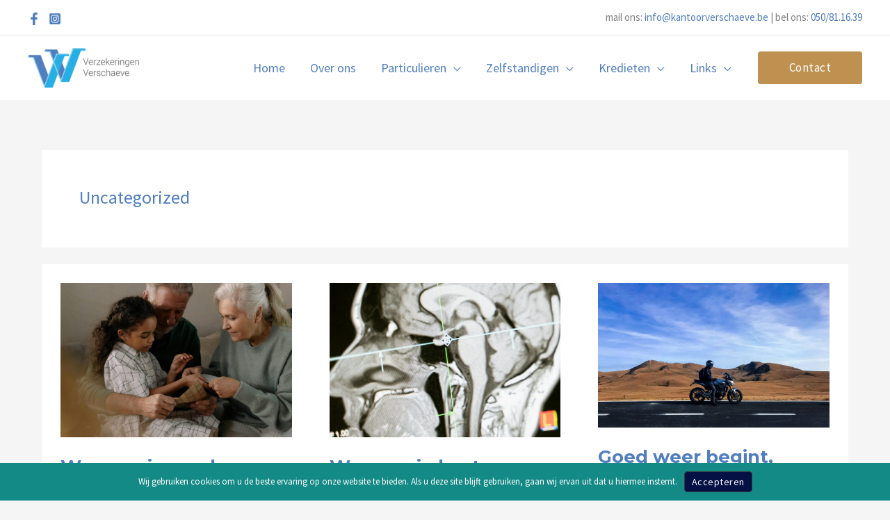

--- FILE ---
content_type: text/html; charset=UTF-8
request_url: https://kantoorverschaeve.be/category/uncategorized/
body_size: 28046
content:
 
    
<!DOCTYPE html>
<html lang="nl-BE">
<head>
<meta charset="UTF-8">
<meta name="viewport" content="width=device-width, initial-scale=1">
	<link rel="profile" href="https://gmpg.org/xfn/11"> 
	<title>Uncategorized | Kantoor Verschaeve</title>
<meta name='robots' content='max-image-preview:large' />
<link rel='dns-prefetch' href='//fonts.googleapis.com' />
<link rel='dns-prefetch' href='//cdnjs.cloudflare.com' />
<link href='//hb.wpmucdn.com' rel='preconnect' />
<link href='http://fonts.googleapis.com' rel='preconnect' />
<link href='//fonts.gstatic.com' crossorigin='' rel='preconnect' />
<link rel="alternate" type="application/rss+xml" title="Kantoor Verschaeve &raquo; feed" href="https://kantoorverschaeve.be/feed/" />
<link rel="alternate" type="application/rss+xml" title="Kantoor Verschaeve &raquo; reactiesfeed" href="https://kantoorverschaeve.be/comments/feed/" />
<link rel="alternate" type="application/rss+xml" title="Kantoor Verschaeve &raquo; Uncategorized categoriefeed" href="https://kantoorverschaeve.be/category/uncategorized/feed/" />
<style id='wp-img-auto-sizes-contain-inline-css'>
img:is([sizes=auto i],[sizes^="auto," i]){contain-intrinsic-size:3000px 1500px}
/*# sourceURL=wp-img-auto-sizes-contain-inline-css */
</style>
<link rel='stylesheet' id='astra-bb-builder-css' href='https://kantoorverschaeve.be/wp-content/themes/astra/assets/css/minified/compatibility/page-builder/bb-plugin.min.css?ver=4.12.1' media='all' />
<link rel='stylesheet' id='astra-theme-css-css' href='https://kantoorverschaeve.be/wp-content/themes/astra/assets/css/minified/frontend.min.css?ver=4.12.1' media='all' />
<style id='astra-theme-css-inline-css'>
.ast-no-sidebar .entry-content .alignfull {margin-left: calc( -50vw + 50%);margin-right: calc( -50vw + 50%);max-width: 100vw;width: 100vw;}.ast-no-sidebar .entry-content .alignwide {margin-left: calc(-41vw + 50%);margin-right: calc(-41vw + 50%);max-width: unset;width: unset;}.ast-no-sidebar .entry-content .alignfull .alignfull,.ast-no-sidebar .entry-content .alignfull .alignwide,.ast-no-sidebar .entry-content .alignwide .alignfull,.ast-no-sidebar .entry-content .alignwide .alignwide,.ast-no-sidebar .entry-content .wp-block-column .alignfull,.ast-no-sidebar .entry-content .wp-block-column .alignwide{width: 100%;margin-left: auto;margin-right: auto;}.wp-block-gallery,.blocks-gallery-grid {margin: 0;}.wp-block-separator {max-width: 100px;}.wp-block-separator.is-style-wide,.wp-block-separator.is-style-dots {max-width: none;}.entry-content .has-2-columns .wp-block-column:first-child {padding-right: 10px;}.entry-content .has-2-columns .wp-block-column:last-child {padding-left: 10px;}@media (max-width: 782px) {.entry-content .wp-block-columns .wp-block-column {flex-basis: 100%;}.entry-content .has-2-columns .wp-block-column:first-child {padding-right: 0;}.entry-content .has-2-columns .wp-block-column:last-child {padding-left: 0;}}body .entry-content .wp-block-latest-posts {margin-left: 0;}body .entry-content .wp-block-latest-posts li {list-style: none;}.ast-no-sidebar .ast-container .entry-content .wp-block-latest-posts {margin-left: 0;}.ast-header-break-point .entry-content .alignwide {margin-left: auto;margin-right: auto;}.entry-content .blocks-gallery-item img {margin-bottom: auto;}.wp-block-pullquote {border-top: 4px solid #555d66;border-bottom: 4px solid #555d66;color: #40464d;}:root{--ast-post-nav-space:0;--ast-container-default-xlg-padding:6.67em;--ast-container-default-lg-padding:5.67em;--ast-container-default-slg-padding:4.34em;--ast-container-default-md-padding:3.34em;--ast-container-default-sm-padding:6.67em;--ast-container-default-xs-padding:2.4em;--ast-container-default-xxs-padding:1.4em;--ast-code-block-background:#EEEEEE;--ast-comment-inputs-background:#FAFAFA;--ast-normal-container-width:1200px;--ast-narrow-container-width:750px;--ast-blog-title-font-weight:normal;--ast-blog-meta-weight:inherit;--ast-global-color-primary:var(--ast-global-color-5);--ast-global-color-secondary:var(--ast-global-color-4);--ast-global-color-alternate-background:var(--ast-global-color-7);--ast-global-color-subtle-background:var(--ast-global-color-6);--ast-bg-style-guide:var( --ast-global-color-secondary,--ast-global-color-5 );--ast-shadow-style-guide:0px 0px 4px 0 #00000057;--ast-global-dark-bg-style:#fff;--ast-global-dark-lfs:#fbfbfb;--ast-widget-bg-color:#fafafa;--ast-wc-container-head-bg-color:#fbfbfb;--ast-title-layout-bg:#eeeeee;--ast-search-border-color:#e7e7e7;--ast-lifter-hover-bg:#e6e6e6;--ast-gallery-block-color:#000;--srfm-color-input-label:var(--ast-global-color-2);}html{font-size:112.5%;}a,.page-title{color:var(--ast-global-color-0);}a:hover,a:focus{color:var(--ast-global-color-1);}body,button,input,select,textarea,.ast-button,.ast-custom-button{font-family:'Source Sans Pro',sans-serif;font-weight:400;font-size:18px;font-size:1rem;line-height:var(--ast-body-line-height,1.6em);}blockquote{color:var(--ast-global-color-3);}h1,h2,h3,h4,h5,h6,.entry-content :where(h1,h2,h3,h4,h5,h6),.site-title,.site-title a{font-family:'Montserrat',sans-serif;font-weight:700;line-height:1em;}.site-title{font-size:35px;font-size:1.9444444444444rem;display:none;}header .custom-logo-link img{max-width:164px;width:164px;}.astra-logo-svg{width:164px;}.site-header .site-description{font-size:15px;font-size:0.83333333333333rem;display:none;}.entry-title{font-size:26px;font-size:1.4444444444444rem;}.archive .ast-article-post .ast-article-inner,.blog .ast-article-post .ast-article-inner,.archive .ast-article-post .ast-article-inner:hover,.blog .ast-article-post .ast-article-inner:hover{overflow:hidden;}h1,.entry-content :where(h1){font-size:75px;font-size:4.1666666666667rem;font-family:'Montserrat',sans-serif;line-height:1.4em;}h2,.entry-content :where(h2){font-size:50px;font-size:2.7777777777778rem;font-family:'Montserrat',sans-serif;line-height:1.3em;}h3,.entry-content :where(h3){font-size:32px;font-size:1.7777777777778rem;font-family:'Montserrat',sans-serif;line-height:1.3em;}h4,.entry-content :where(h4){font-size:20px;font-size:1.1111111111111rem;line-height:1.2em;font-family:'Montserrat',sans-serif;}h5,.entry-content :where(h5){font-size:18px;font-size:1rem;line-height:1.2em;font-family:'Montserrat',sans-serif;}h6,.entry-content :where(h6){font-size:15px;font-size:0.83333333333333rem;line-height:1.25em;font-family:'Montserrat',sans-serif;}::selection{background-color:var(--ast-global-color-6);color:#000000;}body,h1,h2,h3,h4,h5,h6,.entry-title a,.entry-content :where(h1,h2,h3,h4,h5,h6){color:var(--ast-global-color-3);}.tagcloud a:hover,.tagcloud a:focus,.tagcloud a.current-item{color:#ffffff;border-color:var(--ast-global-color-0);background-color:var(--ast-global-color-0);}input:focus,input[type="text"]:focus,input[type="email"]:focus,input[type="url"]:focus,input[type="password"]:focus,input[type="reset"]:focus,input[type="search"]:focus,textarea:focus{border-color:var(--ast-global-color-0);}input[type="radio"]:checked,input[type=reset],input[type="checkbox"]:checked,input[type="checkbox"]:hover:checked,input[type="checkbox"]:focus:checked,input[type=range]::-webkit-slider-thumb{border-color:var(--ast-global-color-0);background-color:var(--ast-global-color-0);box-shadow:none;}.site-footer a:hover + .post-count,.site-footer a:focus + .post-count{background:var(--ast-global-color-0);border-color:var(--ast-global-color-0);}.single .nav-links .nav-previous,.single .nav-links .nav-next{color:var(--ast-global-color-0);}.entry-meta,.entry-meta *{line-height:1.45;color:var(--ast-global-color-0);}.entry-meta a:not(.ast-button):hover,.entry-meta a:not(.ast-button):hover *,.entry-meta a:not(.ast-button):focus,.entry-meta a:not(.ast-button):focus *,.page-links > .page-link,.page-links .page-link:hover,.post-navigation a:hover{color:var(--ast-global-color-1);}#cat option,.secondary .calendar_wrap thead a,.secondary .calendar_wrap thead a:visited{color:var(--ast-global-color-0);}.secondary .calendar_wrap #today,.ast-progress-val span{background:var(--ast-global-color-0);}.secondary a:hover + .post-count,.secondary a:focus + .post-count{background:var(--ast-global-color-0);border-color:var(--ast-global-color-0);}.calendar_wrap #today > a{color:#ffffff;}.page-links .page-link,.single .post-navigation a{color:var(--ast-global-color-0);}.ast-search-menu-icon .search-form button.search-submit{padding:0 4px;}.ast-search-menu-icon form.search-form{padding-right:0;}.ast-search-menu-icon.slide-search input.search-field{width:0;}.ast-header-search .ast-search-menu-icon.ast-dropdown-active .search-form,.ast-header-search .ast-search-menu-icon.ast-dropdown-active .search-field:focus{transition:all 0.2s;}.search-form input.search-field:focus{outline:none;}.widget-title,.widget .wp-block-heading{font-size:25px;font-size:1.3888888888889rem;color:var(--ast-global-color-3);}.single .ast-author-details .author-title{color:var(--ast-global-color-1);}.ast-search-menu-icon.slide-search a:focus-visible:focus-visible,.astra-search-icon:focus-visible,#close:focus-visible,a:focus-visible,.ast-menu-toggle:focus-visible,.site .skip-link:focus-visible,.wp-block-loginout input:focus-visible,.wp-block-search.wp-block-search__button-inside .wp-block-search__inside-wrapper,.ast-header-navigation-arrow:focus-visible,.ast-orders-table__row .ast-orders-table__cell:focus-visible,a#ast-apply-coupon:focus-visible,#ast-apply-coupon:focus-visible,#close:focus-visible,.button.search-submit:focus-visible,#search_submit:focus,.normal-search:focus-visible,.ast-header-account-wrap:focus-visible,.astra-cart-drawer-close:focus,.ast-single-variation:focus,.ast-button:focus,.ast-builder-button-wrap:has(.ast-custom-button-link:focus),.ast-builder-button-wrap .ast-custom-button-link:focus{outline-style:dotted;outline-color:inherit;outline-width:thin;}input:focus,input[type="text"]:focus,input[type="email"]:focus,input[type="url"]:focus,input[type="password"]:focus,input[type="reset"]:focus,input[type="search"]:focus,input[type="number"]:focus,textarea:focus,.wp-block-search__input:focus,[data-section="section-header-mobile-trigger"] .ast-button-wrap .ast-mobile-menu-trigger-minimal:focus,.ast-mobile-popup-drawer.active .menu-toggle-close:focus,#ast-scroll-top:focus,#coupon_code:focus,#ast-coupon-code:focus{border-style:dotted;border-color:inherit;border-width:thin;}input{outline:none;}.ast-logo-title-inline .site-logo-img{padding-right:1em;}.site-logo-img img{ transition:all 0.2s linear;}body .ast-oembed-container *{position:absolute;top:0;width:100%;height:100%;left:0;}body .wp-block-embed-pocket-casts .ast-oembed-container *{position:unset;}.ast-single-post-featured-section + article {margin-top: 2em;}.site-content .ast-single-post-featured-section img {width: 100%;overflow: hidden;object-fit: cover;}.site > .ast-single-related-posts-container {margin-top: 0;}@media (min-width: 922px) {.ast-desktop .ast-container--narrow {max-width: var(--ast-narrow-container-width);margin: 0 auto;}}@media (max-width:921.9px){#ast-desktop-header{display:none;}}@media (min-width:922px){#ast-mobile-header{display:none;}}.wp-block-buttons.aligncenter{justify-content:center;}@media (min-width:1200px){.ast-separate-container.ast-right-sidebar .entry-content .wp-block-image.alignfull,.ast-separate-container.ast-left-sidebar .entry-content .wp-block-image.alignfull,.ast-separate-container.ast-right-sidebar .entry-content .wp-block-cover.alignfull,.ast-separate-container.ast-left-sidebar .entry-content .wp-block-cover.alignfull{margin-left:-6.67em;margin-right:-6.67em;max-width:unset;width:unset;}.ast-separate-container.ast-right-sidebar .entry-content .wp-block-image.alignwide,.ast-separate-container.ast-left-sidebar .entry-content .wp-block-image.alignwide,.ast-separate-container.ast-right-sidebar .entry-content .wp-block-cover.alignwide,.ast-separate-container.ast-left-sidebar .entry-content .wp-block-cover.alignwide{margin-left:-20px;margin-right:-20px;max-width:unset;width:unset;}}@media (min-width:1200px){.wp-block-group .has-background{padding:20px;}}@media (min-width:1200px){.ast-no-sidebar.ast-separate-container .entry-content .wp-block-group.alignwide,.ast-no-sidebar.ast-separate-container .entry-content .wp-block-cover.alignwide{margin-left:-20px;margin-right:-20px;padding-left:20px;padding-right:20px;}.ast-no-sidebar.ast-separate-container .entry-content .wp-block-cover.alignfull,.ast-no-sidebar.ast-separate-container .entry-content .wp-block-group.alignfull{margin-left:-6.67em;margin-right:-6.67em;padding-left:6.67em;padding-right:6.67em;}}@media (min-width:1200px){.wp-block-cover-image.alignwide .wp-block-cover__inner-container,.wp-block-cover.alignwide .wp-block-cover__inner-container,.wp-block-cover-image.alignfull .wp-block-cover__inner-container,.wp-block-cover.alignfull .wp-block-cover__inner-container{width:100%;}}.wp-block-image.aligncenter{margin-left:auto;margin-right:auto;}.wp-block-table.aligncenter{margin-left:auto;margin-right:auto;}.wp-block-buttons .wp-block-button.is-style-outline .wp-block-button__link.wp-element-button,.ast-outline-button,.wp-block-uagb-buttons-child .uagb-buttons-repeater.ast-outline-button{border-color:var(--ast-global-color-6);border-top-width:2px;border-right-width:2px;border-bottom-width:2px;border-left-width:2px;font-family:inherit;font-weight:500;font-size:14px;font-size:0.77777777777778rem;line-height:1em;border-top-left-radius:4px;border-top-right-radius:4px;border-bottom-right-radius:4px;border-bottom-left-radius:4px;}.wp-block-button.is-style-outline .wp-block-button__link:hover,.wp-block-buttons .wp-block-button.is-style-outline .wp-block-button__link:focus,.wp-block-buttons .wp-block-button.is-style-outline > .wp-block-button__link:not(.has-text-color):hover,.wp-block-buttons .wp-block-button.wp-block-button__link.is-style-outline:not(.has-text-color):hover,.ast-outline-button:hover,.ast-outline-button:focus,.wp-block-uagb-buttons-child .uagb-buttons-repeater.ast-outline-button:hover,.wp-block-uagb-buttons-child .uagb-buttons-repeater.ast-outline-button:focus{background-color:var(--ast-global-color-0);}.wp-block-button .wp-block-button__link.wp-element-button.is-style-outline:not(.has-background),.wp-block-button.is-style-outline>.wp-block-button__link.wp-element-button:not(.has-background),.ast-outline-button{background-color:var(--ast-global-color-6);}.entry-content[data-ast-blocks-layout] > figure{margin-bottom:1em;}@media (max-width:921px){.ast-left-sidebar #content > .ast-container{display:flex;flex-direction:column-reverse;width:100%;}.ast-separate-container .ast-article-post,.ast-separate-container .ast-article-single{padding:1.5em 2.14em;}.ast-author-box img.avatar{margin:20px 0 0 0;}}@media (min-width:922px){.ast-separate-container.ast-right-sidebar #primary,.ast-separate-container.ast-left-sidebar #primary{border:0;}.search-no-results.ast-separate-container #primary{margin-bottom:4em;}}.wp-block-button .wp-block-button__link{color:#ffffff;}.wp-block-button .wp-block-button__link:hover,.wp-block-button .wp-block-button__link:focus{color:#ffffff;background-color:var(--ast-global-color-0);border-color:var(--ast-global-color-0);}.wp-block-button .wp-block-button__link{border-style:solid;border-top-width:0px;border-right-width:0px;border-left-width:0px;border-bottom-width:0px;border-color:var(--ast-global-color-6);background-color:var(--ast-global-color-6);color:#ffffff;font-family:inherit;font-weight:500;line-height:1em;letter-spacing:0.5px;font-size:14px;font-size:0.77777777777778rem;border-top-left-radius:4px;border-top-right-radius:4px;border-bottom-right-radius:4px;border-bottom-left-radius:4px;padding-top:16px;padding-right:30px;padding-bottom:16px;padding-left:30px;}.menu-toggle,button,.ast-button,.ast-custom-button,.button,input#submit,input[type="button"],input[type="submit"],input[type="reset"]{border-style:solid;border-top-width:0px;border-right-width:0px;border-left-width:0px;border-bottom-width:0px;color:#ffffff;border-color:var(--ast-global-color-6);background-color:var(--ast-global-color-6);padding-top:16px;padding-right:30px;padding-bottom:16px;padding-left:30px;font-family:inherit;font-weight:500;font-size:14px;font-size:0.77777777777778rem;line-height:1em;letter-spacing:0.5px;border-top-left-radius:4px;border-top-right-radius:4px;border-bottom-right-radius:4px;border-bottom-left-radius:4px;}button:focus,.menu-toggle:hover,button:hover,.ast-button:hover,.ast-custom-button:hover .button:hover,.ast-custom-button:hover ,input[type=reset]:hover,input[type=reset]:focus,input#submit:hover,input#submit:focus,input[type="button"]:hover,input[type="button"]:focus,input[type="submit"]:hover,input[type="submit"]:focus{color:#ffffff;background-color:var(--ast-global-color-0);border-color:var(--ast-global-color-0);}@media (max-width:921px){.ast-mobile-header-stack .main-header-bar .ast-search-menu-icon{display:inline-block;}.ast-header-break-point.ast-header-custom-item-outside .ast-mobile-header-stack .main-header-bar .ast-search-icon{margin:0;}.ast-comment-avatar-wrap img{max-width:2.5em;}.ast-comment-meta{padding:0 1.8888em 1.3333em;}.ast-separate-container .ast-comment-list li.depth-1{padding:1.5em 2.14em;}.ast-separate-container .comment-respond{padding:2em 2.14em;}}@media (min-width:544px){.ast-container{max-width:100%;}}@media (max-width:544px){.ast-separate-container .ast-article-post,.ast-separate-container .ast-article-single,.ast-separate-container .comments-title,.ast-separate-container .ast-archive-description{padding:1.5em 1em;}.ast-separate-container #content .ast-container{padding-left:0.54em;padding-right:0.54em;}.ast-separate-container .ast-comment-list .bypostauthor{padding:.5em;}.ast-search-menu-icon.ast-dropdown-active .search-field{width:170px;}} #ast-mobile-header .ast-site-header-cart-li a{pointer-events:none;}.ast-no-sidebar.ast-separate-container .entry-content .alignfull {margin-left: -6.67em;margin-right: -6.67em;width: auto;}@media (max-width: 1200px) {.ast-no-sidebar.ast-separate-container .entry-content .alignfull {margin-left: -2.4em;margin-right: -2.4em;}}@media (max-width: 768px) {.ast-no-sidebar.ast-separate-container .entry-content .alignfull {margin-left: -2.14em;margin-right: -2.14em;}}@media (max-width: 544px) {.ast-no-sidebar.ast-separate-container .entry-content .alignfull {margin-left: -1em;margin-right: -1em;}}.ast-no-sidebar.ast-separate-container .entry-content .alignwide {margin-left: -20px;margin-right: -20px;}.ast-no-sidebar.ast-separate-container .entry-content .wp-block-column .alignfull,.ast-no-sidebar.ast-separate-container .entry-content .wp-block-column .alignwide {margin-left: auto;margin-right: auto;width: 100%;}@media (max-width:921px){.site-title{display:none;}.site-header .site-description{display:none;}h1,.entry-content :where(h1){font-size:45px;}h2,.entry-content :where(h2){font-size:32px;}h3,.entry-content :where(h3){font-size:25px;}}@media (max-width:544px){.site-title{display:none;}.site-header .site-description{display:none;}h1,.entry-content :where(h1){font-size:30px;}h2,.entry-content :where(h2){font-size:23px;}h3,.entry-content :where(h3){font-size:20px;}header .custom-logo-link img,.ast-header-break-point .site-branding img,.ast-header-break-point .custom-logo-link img{max-width:100px;width:100px;}.astra-logo-svg{width:100px;}.ast-header-break-point .site-logo-img .custom-mobile-logo-link img{max-width:100px;}}@media (max-width:921px){html{font-size:102.6%;}}@media (max-width:544px){html{font-size:102.6%;}}@media (min-width:922px){.ast-container{max-width:1240px;}}@font-face {font-family: "Astra";src: url(https://kantoorverschaeve.be/wp-content/themes/astra/assets/fonts/astra.woff) format("woff"),url(https://kantoorverschaeve.be/wp-content/themes/astra/assets/fonts/astra.ttf) format("truetype"),url(https://kantoorverschaeve.be/wp-content/themes/astra/assets/fonts/astra.svg#astra) format("svg");font-weight: normal;font-style: normal;font-display: fallback;}@media (min-width:922px){.blog .site-content > .ast-container,.archive .site-content > .ast-container,.search .site-content > .ast-container{max-width:1200px;}}@media (min-width:922px){.single-post .site-content > .ast-container{max-width:1200px;}}.ast-blog-layout-6-grid .ast-blog-featured-section:before { content: ""; }.cat-links.badge a,.tags-links.badge a {padding: 4px 8px;border-radius: 3px;font-weight: 400;}.cat-links.underline a,.tags-links.underline a{text-decoration: underline;}@media (min-width:922px){.main-header-menu .sub-menu .menu-item.ast-left-align-sub-menu:hover > .sub-menu,.main-header-menu .sub-menu .menu-item.ast-left-align-sub-menu.focus > .sub-menu{margin-left:-0px;}}.site .comments-area{padding-bottom:3em;}.footer-widget-area[data-section^="section-fb-html-"] .ast-builder-html-element{text-align:center;}.astra-icon-down_arrow::after {content: "\e900";font-family: Astra;}.astra-icon-close::after {content: "\e5cd";font-family: Astra;}.astra-icon-drag_handle::after {content: "\e25d";font-family: Astra;}.astra-icon-format_align_justify::after {content: "\e235";font-family: Astra;}.astra-icon-menu::after {content: "\e5d2";font-family: Astra;}.astra-icon-reorder::after {content: "\e8fe";font-family: Astra;}.astra-icon-search::after {content: "\e8b6";font-family: Astra;}.astra-icon-zoom_in::after {content: "\e56b";font-family: Astra;}.astra-icon-check-circle::after {content: "\e901";font-family: Astra;}.astra-icon-shopping-cart::after {content: "\f07a";font-family: Astra;}.astra-icon-shopping-bag::after {content: "\f290";font-family: Astra;}.astra-icon-shopping-basket::after {content: "\f291";font-family: Astra;}.astra-icon-circle-o::after {content: "\e903";font-family: Astra;}.astra-icon-certificate::after {content: "\e902";font-family: Astra;}blockquote {padding: 1.2em;}:root .has-ast-global-color-0-color{color:var(--ast-global-color-0);}:root .has-ast-global-color-0-background-color{background-color:var(--ast-global-color-0);}:root .wp-block-button .has-ast-global-color-0-color{color:var(--ast-global-color-0);}:root .wp-block-button .has-ast-global-color-0-background-color{background-color:var(--ast-global-color-0);}:root .has-ast-global-color-1-color{color:var(--ast-global-color-1);}:root .has-ast-global-color-1-background-color{background-color:var(--ast-global-color-1);}:root .wp-block-button .has-ast-global-color-1-color{color:var(--ast-global-color-1);}:root .wp-block-button .has-ast-global-color-1-background-color{background-color:var(--ast-global-color-1);}:root .has-ast-global-color-2-color{color:var(--ast-global-color-2);}:root .has-ast-global-color-2-background-color{background-color:var(--ast-global-color-2);}:root .wp-block-button .has-ast-global-color-2-color{color:var(--ast-global-color-2);}:root .wp-block-button .has-ast-global-color-2-background-color{background-color:var(--ast-global-color-2);}:root .has-ast-global-color-3-color{color:var(--ast-global-color-3);}:root .has-ast-global-color-3-background-color{background-color:var(--ast-global-color-3);}:root .wp-block-button .has-ast-global-color-3-color{color:var(--ast-global-color-3);}:root .wp-block-button .has-ast-global-color-3-background-color{background-color:var(--ast-global-color-3);}:root .has-ast-global-color-4-color{color:var(--ast-global-color-4);}:root .has-ast-global-color-4-background-color{background-color:var(--ast-global-color-4);}:root .wp-block-button .has-ast-global-color-4-color{color:var(--ast-global-color-4);}:root .wp-block-button .has-ast-global-color-4-background-color{background-color:var(--ast-global-color-4);}:root .has-ast-global-color-5-color{color:var(--ast-global-color-5);}:root .has-ast-global-color-5-background-color{background-color:var(--ast-global-color-5);}:root .wp-block-button .has-ast-global-color-5-color{color:var(--ast-global-color-5);}:root .wp-block-button .has-ast-global-color-5-background-color{background-color:var(--ast-global-color-5);}:root .has-ast-global-color-6-color{color:var(--ast-global-color-6);}:root .has-ast-global-color-6-background-color{background-color:var(--ast-global-color-6);}:root .wp-block-button .has-ast-global-color-6-color{color:var(--ast-global-color-6);}:root .wp-block-button .has-ast-global-color-6-background-color{background-color:var(--ast-global-color-6);}:root .has-ast-global-color-7-color{color:var(--ast-global-color-7);}:root .has-ast-global-color-7-background-color{background-color:var(--ast-global-color-7);}:root .wp-block-button .has-ast-global-color-7-color{color:var(--ast-global-color-7);}:root .wp-block-button .has-ast-global-color-7-background-color{background-color:var(--ast-global-color-7);}:root .has-ast-global-color-8-color{color:var(--ast-global-color-8);}:root .has-ast-global-color-8-background-color{background-color:var(--ast-global-color-8);}:root .wp-block-button .has-ast-global-color-8-color{color:var(--ast-global-color-8);}:root .wp-block-button .has-ast-global-color-8-background-color{background-color:var(--ast-global-color-8);}:root{--ast-global-color-0:#507ebf;--ast-global-color-1:#27afe5;--ast-global-color-2:#98d5e9;--ast-global-color-3:#4B4F58;--ast-global-color-4:#F5F5F5;--ast-global-color-5:#FFFFFF;--ast-global-color-6:#bf9150;--ast-global-color-7:#424242;--ast-global-color-8:#000000;}:root {--ast-border-color : #dddddd;}.ast-archive-entry-banner {-js-display: flex;display: flex;flex-direction: column;justify-content: center;text-align: center;position: relative;background: var(--ast-title-layout-bg);}.ast-archive-entry-banner[data-banner-width-type="custom"] {margin: 0 auto;width: 100%;}.ast-archive-entry-banner[data-banner-layout="layout-1"] {background: inherit;padding: 20px 0;text-align: left;}body.archive .ast-archive-description{max-width:1200px;width:100%;text-align:left;padding-top:3em;padding-right:3em;padding-bottom:3em;padding-left:3em;}body.archive .ast-archive-description .ast-archive-title,body.archive .ast-archive-description .ast-archive-title *{font-size:26px;font-size:1.4444444444444rem;}body.archive .ast-archive-description > *:not(:last-child){margin-bottom:10px;}@media (max-width:921px){body.archive .ast-archive-description{text-align:left;}}@media (max-width:544px){body.archive .ast-archive-description{text-align:left;}}.ast-breadcrumbs .trail-browse,.ast-breadcrumbs .trail-items,.ast-breadcrumbs .trail-items li{display:inline-block;margin:0;padding:0;border:none;background:inherit;text-indent:0;text-decoration:none;}.ast-breadcrumbs .trail-browse{font-size:inherit;font-style:inherit;font-weight:inherit;color:inherit;}.ast-breadcrumbs .trail-items{list-style:none;}.trail-items li::after{padding:0 0.3em;content:"\00bb";}.trail-items li:last-of-type::after{display:none;}h1,h2,h3,h4,h5,h6,.entry-content :where(h1,h2,h3,h4,h5,h6){color:var(--ast-global-color-0);}@media (max-width:921px){.ast-builder-grid-row-container.ast-builder-grid-row-tablet-3-firstrow .ast-builder-grid-row > *:first-child,.ast-builder-grid-row-container.ast-builder-grid-row-tablet-3-lastrow .ast-builder-grid-row > *:last-child{grid-column:1 / -1;}}@media (max-width:544px){.ast-builder-grid-row-container.ast-builder-grid-row-mobile-3-firstrow .ast-builder-grid-row > *:first-child,.ast-builder-grid-row-container.ast-builder-grid-row-mobile-3-lastrow .ast-builder-grid-row > *:last-child{grid-column:1 / -1;}}.ast-builder-layout-element[data-section="title_tagline"]{display:flex;}@media (max-width:921px){.ast-header-break-point .ast-builder-layout-element[data-section="title_tagline"]{display:flex;}}@media (max-width:544px){.ast-header-break-point .ast-builder-layout-element[data-section="title_tagline"]{display:flex;}}[data-section*="section-hb-button-"] .menu-link{display:none;}.ast-header-button-1[data-section*="section-hb-button-"] .ast-builder-button-wrap .ast-custom-button{line-height:1em;}.ast-header-button-1[data-section="section-hb-button-1"]{display:flex;}@media (max-width:921px){.ast-header-break-point .ast-header-button-1[data-section="section-hb-button-1"]{display:flex;}}@media (max-width:544px){.ast-header-break-point .ast-header-button-1[data-section="section-hb-button-1"]{display:flex;}}.ast-builder-menu-1{font-family:inherit;font-weight:inherit;}.ast-builder-menu-1 .sub-menu,.ast-builder-menu-1 .inline-on-mobile .sub-menu{border-top-width:2px;border-bottom-width:0px;border-right-width:0px;border-left-width:0px;border-color:var(--ast-global-color-8);border-style:solid;}.ast-builder-menu-1 .sub-menu .sub-menu{top:-2px;}.ast-builder-menu-1 .main-header-menu > .menu-item > .sub-menu,.ast-builder-menu-1 .main-header-menu > .menu-item > .astra-full-megamenu-wrapper{margin-top:0px;}.ast-desktop .ast-builder-menu-1 .main-header-menu > .menu-item > .sub-menu:before,.ast-desktop .ast-builder-menu-1 .main-header-menu > .menu-item > .astra-full-megamenu-wrapper:before{height:calc( 0px + 2px + 5px );}.ast-desktop .ast-builder-menu-1 .menu-item .sub-menu .menu-link{border-style:none;}@media (max-width:921px){.ast-header-break-point .ast-builder-menu-1 .menu-item.menu-item-has-children > .ast-menu-toggle{top:0;}.ast-builder-menu-1 .inline-on-mobile .menu-item.menu-item-has-children > .ast-menu-toggle{right:-15px;}.ast-builder-menu-1 .menu-item-has-children > .menu-link:after{content:unset;}.ast-builder-menu-1 .main-header-menu > .menu-item > .sub-menu,.ast-builder-menu-1 .main-header-menu > .menu-item > .astra-full-megamenu-wrapper{margin-top:0;}}@media (max-width:544px){.ast-header-break-point .ast-builder-menu-1 .menu-item.menu-item-has-children > .ast-menu-toggle{top:0;}.ast-builder-menu-1 .main-header-menu > .menu-item > .sub-menu,.ast-builder-menu-1 .main-header-menu > .menu-item > .astra-full-megamenu-wrapper{margin-top:0;}}.ast-builder-menu-1{display:flex;}@media (max-width:921px){.ast-header-break-point .ast-builder-menu-1{display:flex;}}@media (max-width:544px){.ast-header-break-point .ast-builder-menu-1{display:flex;}}.ast-builder-html-element img.alignnone{display:inline-block;}.ast-builder-html-element p:first-child{margin-top:0;}.ast-builder-html-element p:last-child{margin-bottom:0;}.ast-header-break-point .main-header-bar .ast-builder-html-element{line-height:1.85714285714286;}.ast-header-html-2 .ast-builder-html-element{font-size:15px;font-size:0.83333333333333rem;}.ast-header-html-2{font-size:15px;font-size:0.83333333333333rem;}.ast-header-html-2{display:flex;}@media (max-width:921px){.ast-header-break-point .ast-header-html-2{display:flex;}}@media (max-width:544px){.ast-header-break-point .ast-header-html-2{display:flex;}}.ast-social-stack-desktop .ast-builder-social-element,.ast-social-stack-tablet .ast-builder-social-element,.ast-social-stack-mobile .ast-builder-social-element {margin-top: 6px;margin-bottom: 6px;}.social-show-label-true .ast-builder-social-element {width: auto;padding: 0 0.4em;}[data-section^="section-fb-social-icons-"] .footer-social-inner-wrap {text-align: center;}.ast-footer-social-wrap {width: 100%;}.ast-footer-social-wrap .ast-builder-social-element:first-child {margin-left: 0;}.ast-footer-social-wrap .ast-builder-social-element:last-child {margin-right: 0;}.ast-header-social-wrap .ast-builder-social-element:first-child {margin-left: 0;}.ast-header-social-wrap .ast-builder-social-element:last-child {margin-right: 0;}.ast-builder-social-element {line-height: 1;color: var(--ast-global-color-2);background: transparent;vertical-align: middle;transition: all 0.01s;margin-left: 6px;margin-right: 6px;justify-content: center;align-items: center;}.ast-builder-social-element .social-item-label {padding-left: 6px;}.ast-header-social-1-wrap .ast-builder-social-element svg{width:18px;height:18px;}.ast-header-social-1-wrap .ast-social-color-type-custom svg{fill:var(--ast-global-color-0);}.ast-header-social-1-wrap .ast-social-color-type-custom .ast-builder-social-element:hover{color:var(--ast-global-color-1);}.ast-header-social-1-wrap .ast-social-color-type-custom .ast-builder-social-element:hover svg{fill:var(--ast-global-color-1);}.ast-header-social-1-wrap .ast-social-color-type-custom .social-item-label{color:var(--ast-global-color-0);}.ast-header-social-1-wrap .ast-builder-social-element:hover .social-item-label{color:var(--ast-global-color-1);}.ast-builder-layout-element[data-section="section-hb-social-icons-1"]{display:flex;}@media (max-width:921px){.ast-header-break-point .ast-builder-layout-element[data-section="section-hb-social-icons-1"]{display:none;}}@media (max-width:544px){.ast-header-break-point .ast-builder-layout-element[data-section="section-hb-social-icons-1"]{display:none;}}.site-below-footer-wrap{padding-top:20px;padding-bottom:20px;}.site-below-footer-wrap[data-section="section-below-footer-builder"]{background-color:#ecf0f2;background-image:none;min-height:30px;border-style:solid;border-width:0px;border-top-width:1px;border-top-color:#e1e4e6;}.site-below-footer-wrap[data-section="section-below-footer-builder"] .ast-builder-grid-row{max-width:1200px;min-height:30px;margin-left:auto;margin-right:auto;}.site-below-footer-wrap[data-section="section-below-footer-builder"] .ast-builder-grid-row,.site-below-footer-wrap[data-section="section-below-footer-builder"] .site-footer-section{align-items:center;}.site-below-footer-wrap[data-section="section-below-footer-builder"].ast-footer-row-inline .site-footer-section{display:flex;margin-bottom:0;}.ast-builder-grid-row-3-equal .ast-builder-grid-row{grid-template-columns:repeat( 3,1fr );}@media (max-width:921px){.site-below-footer-wrap[data-section="section-below-footer-builder"].ast-footer-row-tablet-inline .site-footer-section{display:flex;margin-bottom:0;}.site-below-footer-wrap[data-section="section-below-footer-builder"].ast-footer-row-tablet-stack .site-footer-section{display:block;margin-bottom:10px;}.ast-builder-grid-row-container.ast-builder-grid-row-tablet-3-equal .ast-builder-grid-row{grid-template-columns:repeat( 3,1fr );}}@media (max-width:544px){.site-below-footer-wrap[data-section="section-below-footer-builder"].ast-footer-row-mobile-inline .site-footer-section{display:flex;margin-bottom:0;}.site-below-footer-wrap[data-section="section-below-footer-builder"].ast-footer-row-mobile-stack .site-footer-section{display:block;margin-bottom:10px;}.ast-builder-grid-row-container.ast-builder-grid-row-mobile-full .ast-builder-grid-row{grid-template-columns:1fr;}}.site-below-footer-wrap[data-section="section-below-footer-builder"]{padding-top:30px;padding-bottom:30px;padding-left:30px;padding-right:30px;}.site-below-footer-wrap[data-section="section-below-footer-builder"]{display:grid;}@media (max-width:921px){.ast-header-break-point .site-below-footer-wrap[data-section="section-below-footer-builder"]{display:grid;}}@media (max-width:544px){.ast-header-break-point .site-below-footer-wrap[data-section="section-below-footer-builder"]{display:grid;}}.ast-builder-html-element img.alignnone{display:inline-block;}.ast-builder-html-element p:first-child{margin-top:0;}.ast-builder-html-element p:last-child{margin-bottom:0;}.ast-header-break-point .main-header-bar .ast-builder-html-element{line-height:1.85714285714286;}.footer-widget-area[data-section="section-fb-html-1"] .ast-builder-html-element{color:#868686;}.footer-widget-area[data-section="section-fb-html-1"]{display:block;}@media (max-width:921px){.ast-header-break-point .footer-widget-area[data-section="section-fb-html-1"]{display:block;}}@media (max-width:544px){.ast-header-break-point .footer-widget-area[data-section="section-fb-html-1"]{display:block;}}.footer-widget-area[data-section="section-fb-html-1"] .ast-builder-html-element{text-align:center;}@media (max-width:921px){.footer-widget-area[data-section="section-fb-html-1"] .ast-builder-html-element{text-align:right;}}@media (max-width:544px){.footer-widget-area[data-section="section-fb-html-1"] .ast-builder-html-element{text-align:center;}}.ast-footer-copyright{text-align:left;}.ast-footer-copyright.site-footer-focus-item {color:#868686;}@media (max-width:921px){.ast-footer-copyright{text-align:left;}}@media (max-width:544px){.ast-footer-copyright{text-align:center;}}.ast-footer-copyright.site-footer-focus-item {font-size:14px;font-size:0.77777777777778rem;}.ast-footer-copyright.ast-builder-layout-element{display:flex;}@media (max-width:921px){.ast-header-break-point .ast-footer-copyright.ast-builder-layout-element{display:flex;}}@media (max-width:544px){.ast-header-break-point .ast-footer-copyright.ast-builder-layout-element{display:flex;}}.ast-social-stack-desktop .ast-builder-social-element,.ast-social-stack-tablet .ast-builder-social-element,.ast-social-stack-mobile .ast-builder-social-element {margin-top: 6px;margin-bottom: 6px;}.social-show-label-true .ast-builder-social-element {width: auto;padding: 0 0.4em;}[data-section^="section-fb-social-icons-"] .footer-social-inner-wrap {text-align: center;}.ast-footer-social-wrap {width: 100%;}.ast-footer-social-wrap .ast-builder-social-element:first-child {margin-left: 0;}.ast-footer-social-wrap .ast-builder-social-element:last-child {margin-right: 0;}.ast-header-social-wrap .ast-builder-social-element:first-child {margin-left: 0;}.ast-header-social-wrap .ast-builder-social-element:last-child {margin-right: 0;}.ast-builder-social-element {line-height: 1;color: var(--ast-global-color-2);background: transparent;vertical-align: middle;transition: all 0.01s;margin-left: 6px;margin-right: 6px;justify-content: center;align-items: center;}.ast-builder-social-element .social-item-label {padding-left: 6px;}.ast-footer-social-1-wrap .ast-builder-social-element,.ast-footer-social-1-wrap .social-show-label-true .ast-builder-social-element{margin-left:10px;margin-right:10px;}.ast-footer-social-1-wrap .ast-builder-social-element svg{width:20px;height:20px;}.ast-footer-social-1-wrap .ast-social-color-type-custom svg{fill:var(--ast-global-color-0);}.ast-footer-social-1-wrap .ast-social-color-type-custom .ast-builder-social-element:hover{color:var(--ast-global-color-1);}.ast-footer-social-1-wrap .ast-social-color-type-custom .ast-builder-social-element:hover svg{fill:var(--ast-global-color-1);}.ast-footer-social-1-wrap .ast-social-color-type-custom .social-item-label{color:var(--ast-global-color-0);}.ast-footer-social-1-wrap .ast-builder-social-element:hover .social-item-label{color:var(--ast-global-color-1);}[data-section="section-fb-social-icons-1"] .footer-social-inner-wrap{text-align:left;}@media (max-width:921px){[data-section="section-fb-social-icons-1"] .footer-social-inner-wrap{text-align:center;}}@media (max-width:544px){[data-section="section-fb-social-icons-1"] .footer-social-inner-wrap{text-align:center;}}.ast-builder-layout-element[data-section="section-fb-social-icons-1"]{display:flex;}@media (max-width:921px){.ast-header-break-point .ast-builder-layout-element[data-section="section-fb-social-icons-1"]{display:flex;}}@media (max-width:544px){.ast-header-break-point .ast-builder-layout-element[data-section="section-fb-social-icons-1"]{display:flex;}}.site-primary-footer-wrap{padding-top:45px;padding-bottom:45px;}.site-primary-footer-wrap[data-section="section-primary-footer-builder"]{background-color:#ecf0f2;background-image:none;border-style:solid;border-width:0px;border-top-width:4px;border-top-color:#e6e6e6;}.site-primary-footer-wrap[data-section="section-primary-footer-builder"] .ast-builder-grid-row{grid-column-gap:50px;max-width:1200px;margin-left:auto;margin-right:auto;}.site-primary-footer-wrap[data-section="section-primary-footer-builder"] .ast-builder-grid-row,.site-primary-footer-wrap[data-section="section-primary-footer-builder"] .site-footer-section{align-items:flex-start;}.site-primary-footer-wrap[data-section="section-primary-footer-builder"].ast-footer-row-inline .site-footer-section{display:flex;margin-bottom:0;}.ast-builder-grid-row-3-equal .ast-builder-grid-row{grid-template-columns:repeat( 3,1fr );}@media (max-width:921px){.site-primary-footer-wrap[data-section="section-primary-footer-builder"].ast-footer-row-tablet-inline .site-footer-section{display:flex;margin-bottom:0;}.site-primary-footer-wrap[data-section="section-primary-footer-builder"].ast-footer-row-tablet-stack .site-footer-section{display:block;margin-bottom:10px;}.ast-builder-grid-row-container.ast-builder-grid-row-tablet-3-equal .ast-builder-grid-row{grid-template-columns:repeat( 3,1fr );}}@media (max-width:544px){.site-primary-footer-wrap[data-section="section-primary-footer-builder"].ast-footer-row-mobile-inline .site-footer-section{display:flex;margin-bottom:0;}.site-primary-footer-wrap[data-section="section-primary-footer-builder"].ast-footer-row-mobile-stack .site-footer-section{display:block;margin-bottom:10px;}.ast-builder-grid-row-container.ast-builder-grid-row-mobile-full .ast-builder-grid-row{grid-template-columns:1fr;}}.site-primary-footer-wrap[data-section="section-primary-footer-builder"]{padding-top:50px;padding-bottom:20px;padding-left:20px;padding-right:20px;}@media (max-width:921px){.site-primary-footer-wrap[data-section="section-primary-footer-builder"]{padding-top:50px;padding-bottom:30px;padding-left:25px;padding-right:25px;}}@media (max-width:544px){.site-primary-footer-wrap[data-section="section-primary-footer-builder"]{padding-top:50px;padding-bottom:30px;padding-left:20px;padding-right:20px;}}.site-primary-footer-wrap[data-section="section-primary-footer-builder"]{display:grid;}@media (max-width:921px){.ast-header-break-point .site-primary-footer-wrap[data-section="section-primary-footer-builder"]{display:grid;}}@media (max-width:544px){.ast-header-break-point .site-primary-footer-wrap[data-section="section-primary-footer-builder"]{display:grid;}}.footer-widget-area[data-section="sidebar-widgets-footer-widget-2"] .footer-widget-area-inner{text-align:left;}@media (max-width:921px){.footer-widget-area[data-section="sidebar-widgets-footer-widget-2"] .footer-widget-area-inner{text-align:center;}}@media (max-width:544px){.footer-widget-area[data-section="sidebar-widgets-footer-widget-2"] .footer-widget-area-inner{text-align:center;}}.footer-widget-area[data-section="sidebar-widgets-footer-widget-3"] .footer-widget-area-inner{text-align:left;}@media (max-width:921px){.footer-widget-area[data-section="sidebar-widgets-footer-widget-3"] .footer-widget-area-inner{text-align:center;}}@media (max-width:544px){.footer-widget-area[data-section="sidebar-widgets-footer-widget-3"] .footer-widget-area-inner{text-align:center;}}.footer-widget-area[data-section="sidebar-widgets-footer-widget-4"] .footer-widget-area-inner{text-align:left;}@media (max-width:921px){.footer-widget-area[data-section="sidebar-widgets-footer-widget-4"] .footer-widget-area-inner{text-align:center;}}@media (max-width:544px){.footer-widget-area[data-section="sidebar-widgets-footer-widget-4"] .footer-widget-area-inner{text-align:center;}}.footer-widget-area[data-section="sidebar-widgets-footer-widget-2"] .footer-widget-area-inner{font-size:16px;font-size:0.88888888888889rem;}.footer-widget-area[data-section="sidebar-widgets-footer-widget-2"]{display:block;}@media (max-width:921px){.ast-header-break-point .footer-widget-area[data-section="sidebar-widgets-footer-widget-2"]{display:block;}}@media (max-width:544px){.ast-header-break-point .footer-widget-area[data-section="sidebar-widgets-footer-widget-2"]{display:block;}}.footer-widget-area[data-section="sidebar-widgets-footer-widget-3"] .footer-widget-area-inner{color:var(--ast-global-color-1);font-size:16px;font-size:0.88888888888889rem;}.footer-widget-area[data-section="sidebar-widgets-footer-widget-3"] .widget-title,.footer-widget-area[data-section="sidebar-widgets-footer-widget-3"] h1,.footer-widget-area[data-section="sidebar-widgets-footer-widget-3"] .widget-area h1,.footer-widget-area[data-section="sidebar-widgets-footer-widget-3"] h2,.footer-widget-area[data-section="sidebar-widgets-footer-widget-3"] .widget-area h2,.footer-widget-area[data-section="sidebar-widgets-footer-widget-3"] h3,.footer-widget-area[data-section="sidebar-widgets-footer-widget-3"] .widget-area h3,.footer-widget-area[data-section="sidebar-widgets-footer-widget-3"] h4,.footer-widget-area[data-section="sidebar-widgets-footer-widget-3"] .widget-area h4,.footer-widget-area[data-section="sidebar-widgets-footer-widget-3"] h5,.footer-widget-area[data-section="sidebar-widgets-footer-widget-3"] .widget-area h5,.footer-widget-area[data-section="sidebar-widgets-footer-widget-3"] h6,.footer-widget-area[data-section="sidebar-widgets-footer-widget-3"] .widget-area h6{color:var(--ast-global-color-1);font-size:20px;font-size:1.1111111111111rem;}.footer-widget-area[data-section="sidebar-widgets-footer-widget-3"]{display:block;}@media (max-width:921px){.ast-header-break-point .footer-widget-area[data-section="sidebar-widgets-footer-widget-3"]{display:block;}}@media (max-width:544px){.ast-header-break-point .footer-widget-area[data-section="sidebar-widgets-footer-widget-3"]{display:block;}}.footer-widget-area[data-section="sidebar-widgets-footer-widget-4"]{display:block;}@media (max-width:921px){.ast-header-break-point .footer-widget-area[data-section="sidebar-widgets-footer-widget-4"]{display:block;}}@media (max-width:544px){.ast-header-break-point .footer-widget-area[data-section="sidebar-widgets-footer-widget-4"]{display:block;}}.ast-header-button-1 .ast-custom-button{box-shadow:0px 0px 0px 0px rgba(0,0,0,0.1);}.ast-desktop .ast-mega-menu-enabled .ast-builder-menu-1 div:not( .astra-full-megamenu-wrapper) .sub-menu,.ast-builder-menu-1 .inline-on-mobile .sub-menu,.ast-desktop .ast-builder-menu-1 .astra-full-megamenu-wrapper,.ast-desktop .ast-builder-menu-1 .menu-item .sub-menu{box-shadow:0px 4px 10px -2px rgba(0,0,0,0.1);}.ast-desktop .ast-mobile-popup-drawer.active .ast-mobile-popup-inner{max-width:35%;}@media (max-width:921px){.ast-mobile-popup-drawer.active .ast-mobile-popup-inner{max-width:90%;}}@media (max-width:544px){.ast-mobile-popup-drawer.active .ast-mobile-popup-inner{max-width:90%;}}.ast-header-break-point .main-header-bar{border-bottom-width:0px;}@media (min-width:922px){.main-header-bar{border-bottom-width:0px;}}.main-header-menu .menu-item,#astra-footer-menu .menu-item,.main-header-bar .ast-masthead-custom-menu-items{-js-display:flex;display:flex;-webkit-box-pack:center;-webkit-justify-content:center;-moz-box-pack:center;-ms-flex-pack:center;justify-content:center;-webkit-box-orient:vertical;-webkit-box-direction:normal;-webkit-flex-direction:column;-moz-box-orient:vertical;-moz-box-direction:normal;-ms-flex-direction:column;flex-direction:column;}.main-header-menu > .menu-item > .menu-link,#astra-footer-menu > .menu-item > .menu-link{height:100%;-webkit-box-align:center;-webkit-align-items:center;-moz-box-align:center;-ms-flex-align:center;align-items:center;-js-display:flex;display:flex;}.main-header-menu .sub-menu .menu-item.menu-item-has-children > .menu-link:after{position:absolute;right:1em;top:50%;transform:translate(0,-50%) rotate(270deg);}.ast-header-break-point .main-header-bar .main-header-bar-navigation .page_item_has_children > .ast-menu-toggle::before,.ast-header-break-point .main-header-bar .main-header-bar-navigation .menu-item-has-children > .ast-menu-toggle::before,.ast-mobile-popup-drawer .main-header-bar-navigation .menu-item-has-children>.ast-menu-toggle::before,.ast-header-break-point .ast-mobile-header-wrap .main-header-bar-navigation .menu-item-has-children > .ast-menu-toggle::before{font-weight:bold;content:"\e900";font-family:Astra;text-decoration:inherit;display:inline-block;}.ast-header-break-point .main-navigation ul.sub-menu .menu-item .menu-link:before{content:"\e900";font-family:Astra;font-size:.65em;text-decoration:inherit;display:inline-block;transform:translate(0,-2px) rotateZ(270deg);margin-right:5px;}.widget_search .search-form:after{font-family:Astra;font-size:1.2em;font-weight:normal;content:"\e8b6";position:absolute;top:50%;right:15px;transform:translate(0,-50%);}.astra-search-icon::before{content:"\e8b6";font-family:Astra;font-style:normal;font-weight:normal;text-decoration:inherit;text-align:center;-webkit-font-smoothing:antialiased;-moz-osx-font-smoothing:grayscale;z-index:3;}.main-header-bar .main-header-bar-navigation .page_item_has_children > a:after,.main-header-bar .main-header-bar-navigation .menu-item-has-children > a:after,.menu-item-has-children .ast-header-navigation-arrow:after{content:"\e900";display:inline-block;font-family:Astra;font-size:.6rem;font-weight:bold;text-rendering:auto;-webkit-font-smoothing:antialiased;-moz-osx-font-smoothing:grayscale;margin-left:10px;line-height:normal;}.menu-item-has-children .sub-menu .ast-header-navigation-arrow:after{margin-left:0;}.ast-mobile-popup-drawer .main-header-bar-navigation .ast-submenu-expanded>.ast-menu-toggle::before{transform:rotateX(180deg);}.ast-header-break-point .main-header-bar-navigation .menu-item-has-children > .menu-link:after{display:none;}@media (min-width:922px){.ast-builder-menu .main-navigation > ul > li:last-child a{margin-right:0;}}.ast-separate-container .ast-article-inner{background-color:var(--ast-global-color-5);background-image:none;}@media (max-width:921px){.ast-separate-container .ast-article-inner{background-color:var(--ast-global-color-5);background-image:none;}}@media (max-width:544px){.ast-separate-container .ast-article-inner{background-color:var(--ast-global-color-5);background-image:none;}}.ast-separate-container .ast-article-single:not(.ast-related-post),.ast-separate-container .error-404,.ast-separate-container .no-results,.single.ast-separate-container.ast-author-meta,.ast-separate-container .related-posts-title-wrapper,.ast-separate-container .comments-count-wrapper,.ast-box-layout.ast-plain-container .site-content,.ast-padded-layout.ast-plain-container .site-content,.ast-separate-container .ast-archive-description,.ast-separate-container .comments-area .comment-respond,.ast-separate-container .comments-area .ast-comment-list li,.ast-separate-container .comments-area .comments-title{background-color:var(--ast-global-color-5);background-image:none;}@media (max-width:921px){.ast-separate-container .ast-article-single:not(.ast-related-post),.ast-separate-container .error-404,.ast-separate-container .no-results,.single.ast-separate-container.ast-author-meta,.ast-separate-container .related-posts-title-wrapper,.ast-separate-container .comments-count-wrapper,.ast-box-layout.ast-plain-container .site-content,.ast-padded-layout.ast-plain-container .site-content,.ast-separate-container .ast-archive-description{background-color:var(--ast-global-color-5);background-image:none;}}@media (max-width:544px){.ast-separate-container .ast-article-single:not(.ast-related-post),.ast-separate-container .error-404,.ast-separate-container .no-results,.single.ast-separate-container.ast-author-meta,.ast-separate-container .related-posts-title-wrapper,.ast-separate-container .comments-count-wrapper,.ast-box-layout.ast-plain-container .site-content,.ast-padded-layout.ast-plain-container .site-content,.ast-separate-container .ast-archive-description{background-color:var(--ast-global-color-5);background-image:none;}}.ast-separate-container.ast-two-container #secondary .widget{background-color:var(--ast-global-color-5);background-image:none;}@media (max-width:921px){.ast-separate-container.ast-two-container #secondary .widget{background-color:var(--ast-global-color-5);background-image:none;}}@media (max-width:544px){.ast-separate-container.ast-two-container #secondary .widget{background-color:var(--ast-global-color-5);background-image:none;}}.ast-mobile-header-content > *,.ast-desktop-header-content > * {padding: 10px 0;height: auto;}.ast-mobile-header-content > *:first-child,.ast-desktop-header-content > *:first-child {padding-top: 10px;}.ast-mobile-header-content > .ast-builder-menu,.ast-desktop-header-content > .ast-builder-menu {padding-top: 0;}.ast-mobile-header-content > *:last-child,.ast-desktop-header-content > *:last-child {padding-bottom: 0;}.ast-mobile-header-content .ast-search-menu-icon.ast-inline-search label,.ast-desktop-header-content .ast-search-menu-icon.ast-inline-search label {width: 100%;}.ast-desktop-header-content .main-header-bar-navigation .ast-submenu-expanded > .ast-menu-toggle::before {transform: rotateX(180deg);}#ast-desktop-header .ast-desktop-header-content,.ast-mobile-header-content .ast-search-icon,.ast-desktop-header-content .ast-search-icon,.ast-mobile-header-wrap .ast-mobile-header-content,.ast-main-header-nav-open.ast-popup-nav-open .ast-mobile-header-wrap .ast-mobile-header-content,.ast-main-header-nav-open.ast-popup-nav-open .ast-desktop-header-content {display: none;}.ast-main-header-nav-open.ast-header-break-point #ast-desktop-header .ast-desktop-header-content,.ast-main-header-nav-open.ast-header-break-point .ast-mobile-header-wrap .ast-mobile-header-content {display: block;}.ast-desktop .ast-desktop-header-content .astra-menu-animation-slide-up > .menu-item > .sub-menu,.ast-desktop .ast-desktop-header-content .astra-menu-animation-slide-up > .menu-item .menu-item > .sub-menu,.ast-desktop .ast-desktop-header-content .astra-menu-animation-slide-down > .menu-item > .sub-menu,.ast-desktop .ast-desktop-header-content .astra-menu-animation-slide-down > .menu-item .menu-item > .sub-menu,.ast-desktop .ast-desktop-header-content .astra-menu-animation-fade > .menu-item > .sub-menu,.ast-desktop .ast-desktop-header-content .astra-menu-animation-fade > .menu-item .menu-item > .sub-menu {opacity: 1;visibility: visible;}.ast-hfb-header.ast-default-menu-enable.ast-header-break-point .ast-mobile-header-wrap .ast-mobile-header-content .main-header-bar-navigation {width: unset;margin: unset;}.ast-mobile-header-content.content-align-flex-end .main-header-bar-navigation .menu-item-has-children > .ast-menu-toggle,.ast-desktop-header-content.content-align-flex-end .main-header-bar-navigation .menu-item-has-children > .ast-menu-toggle {left: calc( 20px - 0.907em);right: auto;}.ast-mobile-header-content .ast-search-menu-icon,.ast-mobile-header-content .ast-search-menu-icon.slide-search,.ast-desktop-header-content .ast-search-menu-icon,.ast-desktop-header-content .ast-search-menu-icon.slide-search {width: 100%;position: relative;display: block;right: auto;transform: none;}.ast-mobile-header-content .ast-search-menu-icon.slide-search .search-form,.ast-mobile-header-content .ast-search-menu-icon .search-form,.ast-desktop-header-content .ast-search-menu-icon.slide-search .search-form,.ast-desktop-header-content .ast-search-menu-icon .search-form {right: 0;visibility: visible;opacity: 1;position: relative;top: auto;transform: none;padding: 0;display: block;overflow: hidden;}.ast-mobile-header-content .ast-search-menu-icon.ast-inline-search .search-field,.ast-mobile-header-content .ast-search-menu-icon .search-field,.ast-desktop-header-content .ast-search-menu-icon.ast-inline-search .search-field,.ast-desktop-header-content .ast-search-menu-icon .search-field {width: 100%;padding-right: 5.5em;}.ast-mobile-header-content .ast-search-menu-icon .search-submit,.ast-desktop-header-content .ast-search-menu-icon .search-submit {display: block;position: absolute;height: 100%;top: 0;right: 0;padding: 0 1em;border-radius: 0;}.ast-hfb-header.ast-default-menu-enable.ast-header-break-point .ast-mobile-header-wrap .ast-mobile-header-content .main-header-bar-navigation ul .sub-menu .menu-link {padding-left: 30px;}.ast-hfb-header.ast-default-menu-enable.ast-header-break-point .ast-mobile-header-wrap .ast-mobile-header-content .main-header-bar-navigation .sub-menu .menu-item .menu-item .menu-link {padding-left: 40px;}.ast-mobile-popup-drawer.active .ast-mobile-popup-inner{background-color:#ffffff;;}.ast-mobile-header-wrap .ast-mobile-header-content,.ast-desktop-header-content{background-color:#ffffff;;}.ast-mobile-popup-content > *,.ast-mobile-header-content > *,.ast-desktop-popup-content > *,.ast-desktop-header-content > *{padding-top:0px;padding-bottom:0px;}.content-align-flex-start .ast-builder-layout-element{justify-content:flex-start;}.content-align-flex-start .main-header-menu{text-align:left;}.ast-mobile-popup-drawer.active .menu-toggle-close{color:#3a3a3a;}.ast-mobile-header-wrap .ast-primary-header-bar,.ast-primary-header-bar .site-primary-header-wrap{min-height:70px;}.ast-desktop .ast-primary-header-bar .main-header-menu > .menu-item{line-height:70px;}.ast-header-break-point #masthead .ast-mobile-header-wrap .ast-primary-header-bar,.ast-header-break-point #masthead .ast-mobile-header-wrap .ast-below-header-bar,.ast-header-break-point #masthead .ast-mobile-header-wrap .ast-above-header-bar{padding-left:20px;padding-right:20px;}.ast-header-break-point .ast-primary-header-bar{border-bottom-width:0px;border-bottom-style:solid;}@media (min-width:922px){.ast-primary-header-bar{border-bottom-width:0px;border-bottom-style:solid;}}.ast-primary-header-bar{background-color:#ffffff;background-image:none;}.ast-primary-header-bar{display:block;}@media (max-width:921px){.ast-header-break-point .ast-primary-header-bar{display:grid;}}@media (max-width:544px){.ast-header-break-point .ast-primary-header-bar{display:grid;}}[data-section="section-header-mobile-trigger"] .ast-button-wrap .ast-mobile-menu-trigger-minimal{color:var(--ast-global-color-6);border:none;background:transparent;}[data-section="section-header-mobile-trigger"] .ast-button-wrap .mobile-menu-toggle-icon .ast-mobile-svg{width:20px;height:20px;fill:var(--ast-global-color-6);}[data-section="section-header-mobile-trigger"] .ast-button-wrap .mobile-menu-wrap .mobile-menu{color:var(--ast-global-color-6);}.ast-builder-menu-mobile .main-navigation .menu-item.menu-item-has-children > .ast-menu-toggle{top:0;}.ast-builder-menu-mobile .main-navigation .menu-item-has-children > .menu-link:after{content:unset;}.ast-hfb-header .ast-builder-menu-mobile .main-header-menu,.ast-hfb-header .ast-builder-menu-mobile .main-navigation .menu-item .menu-link,.ast-hfb-header .ast-builder-menu-mobile .main-navigation .menu-item .sub-menu .menu-link{border-style:none;}.ast-builder-menu-mobile .main-navigation .menu-item.menu-item-has-children > .ast-menu-toggle{top:0;}@media (max-width:921px){.ast-builder-menu-mobile .main-navigation .menu-item.menu-item-has-children > .ast-menu-toggle{top:0;}.ast-builder-menu-mobile .main-navigation .menu-item-has-children > .menu-link:after{content:unset;}}@media (max-width:544px){.ast-builder-menu-mobile .main-navigation .menu-item.menu-item-has-children > .ast-menu-toggle{top:0;}}.ast-builder-menu-mobile .main-navigation{display:block;}@media (max-width:921px){.ast-header-break-point .ast-builder-menu-mobile .main-navigation{display:block;}}@media (max-width:544px){.ast-header-break-point .ast-builder-menu-mobile .main-navigation{display:block;}}.ast-above-header .main-header-bar-navigation{height:100%;}.ast-header-break-point .ast-mobile-header-wrap .ast-above-header-wrap .main-header-bar-navigation .inline-on-mobile .menu-item .menu-link{border:none;}.ast-header-break-point .ast-mobile-header-wrap .ast-above-header-wrap .main-header-bar-navigation .inline-on-mobile .menu-item-has-children > .ast-menu-toggle::before{font-size:.6rem;}.ast-header-break-point .ast-mobile-header-wrap .ast-above-header-wrap .main-header-bar-navigation .ast-submenu-expanded > .ast-menu-toggle::before{transform:rotateX(180deg);}.ast-mobile-header-wrap .ast-above-header-bar ,.ast-above-header-bar .site-above-header-wrap{min-height:50px;}.ast-desktop .ast-above-header-bar .main-header-menu > .menu-item{line-height:50px;}.ast-desktop .ast-above-header-bar .ast-header-woo-cart,.ast-desktop .ast-above-header-bar .ast-header-edd-cart{line-height:50px;}.ast-above-header-bar{border-bottom-width:1px;border-bottom-color:#eaeaea;border-bottom-style:solid;}.ast-above-header.ast-above-header-bar{background-color:#ffffff;background-image:none;}.ast-header-break-point .ast-above-header-bar{background-color:#ffffff;}@media (max-width:921px){#masthead .ast-mobile-header-wrap .ast-above-header-bar{padding-left:20px;padding-right:20px;}}.ast-above-header-bar{display:block;}@media (max-width:921px){.ast-header-break-point .ast-above-header-bar{display:grid;}}@media (max-width:544px){.ast-header-break-point .ast-above-header-bar{display:grid;}}.ast-desktop .astra-menu-animation-slide-up>.menu-item>.astra-full-megamenu-wrapper,.ast-desktop .astra-menu-animation-slide-up>.menu-item>.sub-menu,.ast-desktop .astra-menu-animation-slide-up>.menu-item>.sub-menu .sub-menu{opacity:0;visibility:hidden;transform:translateY(.5em);transition:visibility .2s ease,transform .2s ease}.ast-desktop .astra-menu-animation-slide-up>.menu-item .menu-item.focus>.sub-menu,.ast-desktop .astra-menu-animation-slide-up>.menu-item .menu-item:hover>.sub-menu,.ast-desktop .astra-menu-animation-slide-up>.menu-item.focus>.astra-full-megamenu-wrapper,.ast-desktop .astra-menu-animation-slide-up>.menu-item.focus>.sub-menu,.ast-desktop .astra-menu-animation-slide-up>.menu-item:hover>.astra-full-megamenu-wrapper,.ast-desktop .astra-menu-animation-slide-up>.menu-item:hover>.sub-menu{opacity:1;visibility:visible;transform:translateY(0);transition:opacity .2s ease,visibility .2s ease,transform .2s ease}.ast-desktop .astra-menu-animation-slide-up>.full-width-mega.menu-item.focus>.astra-full-megamenu-wrapper,.ast-desktop .astra-menu-animation-slide-up>.full-width-mega.menu-item:hover>.astra-full-megamenu-wrapper{-js-display:flex;display:flex}.ast-desktop .astra-menu-animation-slide-down>.menu-item>.astra-full-megamenu-wrapper,.ast-desktop .astra-menu-animation-slide-down>.menu-item>.sub-menu,.ast-desktop .astra-menu-animation-slide-down>.menu-item>.sub-menu .sub-menu{opacity:0;visibility:hidden;transform:translateY(-.5em);transition:visibility .2s ease,transform .2s ease}.ast-desktop .astra-menu-animation-slide-down>.menu-item .menu-item.focus>.sub-menu,.ast-desktop .astra-menu-animation-slide-down>.menu-item .menu-item:hover>.sub-menu,.ast-desktop .astra-menu-animation-slide-down>.menu-item.focus>.astra-full-megamenu-wrapper,.ast-desktop .astra-menu-animation-slide-down>.menu-item.focus>.sub-menu,.ast-desktop .astra-menu-animation-slide-down>.menu-item:hover>.astra-full-megamenu-wrapper,.ast-desktop .astra-menu-animation-slide-down>.menu-item:hover>.sub-menu{opacity:1;visibility:visible;transform:translateY(0);transition:opacity .2s ease,visibility .2s ease,transform .2s ease}.ast-desktop .astra-menu-animation-slide-down>.full-width-mega.menu-item.focus>.astra-full-megamenu-wrapper,.ast-desktop .astra-menu-animation-slide-down>.full-width-mega.menu-item:hover>.astra-full-megamenu-wrapper{-js-display:flex;display:flex}.ast-desktop .astra-menu-animation-fade>.menu-item>.astra-full-megamenu-wrapper,.ast-desktop .astra-menu-animation-fade>.menu-item>.sub-menu,.ast-desktop .astra-menu-animation-fade>.menu-item>.sub-menu .sub-menu{opacity:0;visibility:hidden;transition:opacity ease-in-out .3s}.ast-desktop .astra-menu-animation-fade>.menu-item .menu-item.focus>.sub-menu,.ast-desktop .astra-menu-animation-fade>.menu-item .menu-item:hover>.sub-menu,.ast-desktop .astra-menu-animation-fade>.menu-item.focus>.astra-full-megamenu-wrapper,.ast-desktop .astra-menu-animation-fade>.menu-item.focus>.sub-menu,.ast-desktop .astra-menu-animation-fade>.menu-item:hover>.astra-full-megamenu-wrapper,.ast-desktop .astra-menu-animation-fade>.menu-item:hover>.sub-menu{opacity:1;visibility:visible;transition:opacity ease-in-out .3s}.ast-desktop .astra-menu-animation-fade>.full-width-mega.menu-item.focus>.astra-full-megamenu-wrapper,.ast-desktop .astra-menu-animation-fade>.full-width-mega.menu-item:hover>.astra-full-megamenu-wrapper{-js-display:flex;display:flex}.ast-desktop .menu-item.ast-menu-hover>.sub-menu.toggled-on{opacity:1;visibility:visible}
/*# sourceURL=astra-theme-css-inline-css */
</style>
<link rel='stylesheet' id='astra-google-fonts-css' href='https://fonts.googleapis.com/css?family=Source+Sans+Pro%3A400%7CMontserrat%3A700&#038;display=fallback&#038;ver=4.12.1' media='all' />
<style id='wp-block-library-inline-css'>
:root{--wp-block-synced-color:#7a00df;--wp-block-synced-color--rgb:122,0,223;--wp-bound-block-color:var(--wp-block-synced-color);--wp-editor-canvas-background:#ddd;--wp-admin-theme-color:#007cba;--wp-admin-theme-color--rgb:0,124,186;--wp-admin-theme-color-darker-10:#006ba1;--wp-admin-theme-color-darker-10--rgb:0,107,160.5;--wp-admin-theme-color-darker-20:#005a87;--wp-admin-theme-color-darker-20--rgb:0,90,135;--wp-admin-border-width-focus:2px}@media (min-resolution:192dpi){:root{--wp-admin-border-width-focus:1.5px}}.wp-element-button{cursor:pointer}:root .has-very-light-gray-background-color{background-color:#eee}:root .has-very-dark-gray-background-color{background-color:#313131}:root .has-very-light-gray-color{color:#eee}:root .has-very-dark-gray-color{color:#313131}:root .has-vivid-green-cyan-to-vivid-cyan-blue-gradient-background{background:linear-gradient(135deg,#00d084,#0693e3)}:root .has-purple-crush-gradient-background{background:linear-gradient(135deg,#34e2e4,#4721fb 50%,#ab1dfe)}:root .has-hazy-dawn-gradient-background{background:linear-gradient(135deg,#faaca8,#dad0ec)}:root .has-subdued-olive-gradient-background{background:linear-gradient(135deg,#fafae1,#67a671)}:root .has-atomic-cream-gradient-background{background:linear-gradient(135deg,#fdd79a,#004a59)}:root .has-nightshade-gradient-background{background:linear-gradient(135deg,#330968,#31cdcf)}:root .has-midnight-gradient-background{background:linear-gradient(135deg,#020381,#2874fc)}:root{--wp--preset--font-size--normal:16px;--wp--preset--font-size--huge:42px}.has-regular-font-size{font-size:1em}.has-larger-font-size{font-size:2.625em}.has-normal-font-size{font-size:var(--wp--preset--font-size--normal)}.has-huge-font-size{font-size:var(--wp--preset--font-size--huge)}.has-text-align-center{text-align:center}.has-text-align-left{text-align:left}.has-text-align-right{text-align:right}.has-fit-text{white-space:nowrap!important}#end-resizable-editor-section{display:none}.aligncenter{clear:both}.items-justified-left{justify-content:flex-start}.items-justified-center{justify-content:center}.items-justified-right{justify-content:flex-end}.items-justified-space-between{justify-content:space-between}.screen-reader-text{border:0;clip-path:inset(50%);height:1px;margin:-1px;overflow:hidden;padding:0;position:absolute;width:1px;word-wrap:normal!important}.screen-reader-text:focus{background-color:#ddd;clip-path:none;color:#444;display:block;font-size:1em;height:auto;left:5px;line-height:normal;padding:15px 23px 14px;text-decoration:none;top:5px;width:auto;z-index:100000}html :where(.has-border-color){border-style:solid}html :where([style*=border-top-color]){border-top-style:solid}html :where([style*=border-right-color]){border-right-style:solid}html :where([style*=border-bottom-color]){border-bottom-style:solid}html :where([style*=border-left-color]){border-left-style:solid}html :where([style*=border-width]){border-style:solid}html :where([style*=border-top-width]){border-top-style:solid}html :where([style*=border-right-width]){border-right-style:solid}html :where([style*=border-bottom-width]){border-bottom-style:solid}html :where([style*=border-left-width]){border-left-style:solid}html :where(img[class*=wp-image-]){height:auto;max-width:100%}:where(figure){margin:0 0 1em}html :where(.is-position-sticky){--wp-admin--admin-bar--position-offset:var(--wp-admin--admin-bar--height,0px)}@media screen and (max-width:600px){html :where(.is-position-sticky){--wp-admin--admin-bar--position-offset:0px}}

/*# sourceURL=wp-block-library-inline-css */
</style><style id='wp-block-heading-inline-css'>
h1:where(.wp-block-heading).has-background,h2:where(.wp-block-heading).has-background,h3:where(.wp-block-heading).has-background,h4:where(.wp-block-heading).has-background,h5:where(.wp-block-heading).has-background,h6:where(.wp-block-heading).has-background{padding:1.25em 2.375em}h1.has-text-align-left[style*=writing-mode]:where([style*=vertical-lr]),h1.has-text-align-right[style*=writing-mode]:where([style*=vertical-rl]),h2.has-text-align-left[style*=writing-mode]:where([style*=vertical-lr]),h2.has-text-align-right[style*=writing-mode]:where([style*=vertical-rl]),h3.has-text-align-left[style*=writing-mode]:where([style*=vertical-lr]),h3.has-text-align-right[style*=writing-mode]:where([style*=vertical-rl]),h4.has-text-align-left[style*=writing-mode]:where([style*=vertical-lr]),h4.has-text-align-right[style*=writing-mode]:where([style*=vertical-rl]),h5.has-text-align-left[style*=writing-mode]:where([style*=vertical-lr]),h5.has-text-align-right[style*=writing-mode]:where([style*=vertical-rl]),h6.has-text-align-left[style*=writing-mode]:where([style*=vertical-lr]),h6.has-text-align-right[style*=writing-mode]:where([style*=vertical-rl]){rotate:180deg}
/*# sourceURL=https://kantoorverschaeve.be/wp-includes/blocks/heading/style.min.css */
</style>
<style id='wp-block-paragraph-inline-css'>
.is-small-text{font-size:.875em}.is-regular-text{font-size:1em}.is-large-text{font-size:2.25em}.is-larger-text{font-size:3em}.has-drop-cap:not(:focus):first-letter{float:left;font-size:8.4em;font-style:normal;font-weight:100;line-height:.68;margin:.05em .1em 0 0;text-transform:uppercase}body.rtl .has-drop-cap:not(:focus):first-letter{float:none;margin-left:.1em}p.has-drop-cap.has-background{overflow:hidden}:root :where(p.has-background){padding:1.25em 2.375em}:where(p.has-text-color:not(.has-link-color)) a{color:inherit}p.has-text-align-left[style*="writing-mode:vertical-lr"],p.has-text-align-right[style*="writing-mode:vertical-rl"]{rotate:180deg}
/*# sourceURL=https://kantoorverschaeve.be/wp-includes/blocks/paragraph/style.min.css */
</style>
<style id='wp-block-table-inline-css'>
.wp-block-table{overflow-x:auto}.wp-block-table table{border-collapse:collapse;width:100%}.wp-block-table thead{border-bottom:3px solid}.wp-block-table tfoot{border-top:3px solid}.wp-block-table td,.wp-block-table th{border:1px solid;padding:.5em}.wp-block-table .has-fixed-layout{table-layout:fixed;width:100%}.wp-block-table .has-fixed-layout td,.wp-block-table .has-fixed-layout th{word-break:break-word}.wp-block-table.aligncenter,.wp-block-table.alignleft,.wp-block-table.alignright{display:table;width:auto}.wp-block-table.aligncenter td,.wp-block-table.aligncenter th,.wp-block-table.alignleft td,.wp-block-table.alignleft th,.wp-block-table.alignright td,.wp-block-table.alignright th{word-break:break-word}.wp-block-table .has-subtle-light-gray-background-color{background-color:#f3f4f5}.wp-block-table .has-subtle-pale-green-background-color{background-color:#e9fbe5}.wp-block-table .has-subtle-pale-blue-background-color{background-color:#e7f5fe}.wp-block-table .has-subtle-pale-pink-background-color{background-color:#fcf0ef}.wp-block-table.is-style-stripes{background-color:initial;border-collapse:inherit;border-spacing:0}.wp-block-table.is-style-stripes tbody tr:nth-child(odd){background-color:#f0f0f0}.wp-block-table.is-style-stripes.has-subtle-light-gray-background-color tbody tr:nth-child(odd){background-color:#f3f4f5}.wp-block-table.is-style-stripes.has-subtle-pale-green-background-color tbody tr:nth-child(odd){background-color:#e9fbe5}.wp-block-table.is-style-stripes.has-subtle-pale-blue-background-color tbody tr:nth-child(odd){background-color:#e7f5fe}.wp-block-table.is-style-stripes.has-subtle-pale-pink-background-color tbody tr:nth-child(odd){background-color:#fcf0ef}.wp-block-table.is-style-stripes td,.wp-block-table.is-style-stripes th{border-color:#0000}.wp-block-table.is-style-stripes{border-bottom:1px solid #f0f0f0}.wp-block-table .has-border-color td,.wp-block-table .has-border-color th,.wp-block-table .has-border-color tr,.wp-block-table .has-border-color>*{border-color:inherit}.wp-block-table table[style*=border-top-color] tr:first-child,.wp-block-table table[style*=border-top-color] tr:first-child td,.wp-block-table table[style*=border-top-color] tr:first-child th,.wp-block-table table[style*=border-top-color]>*,.wp-block-table table[style*=border-top-color]>* td,.wp-block-table table[style*=border-top-color]>* th{border-top-color:inherit}.wp-block-table table[style*=border-top-color] tr:not(:first-child){border-top-color:initial}.wp-block-table table[style*=border-right-color] td:last-child,.wp-block-table table[style*=border-right-color] th,.wp-block-table table[style*=border-right-color] tr,.wp-block-table table[style*=border-right-color]>*{border-right-color:inherit}.wp-block-table table[style*=border-bottom-color] tr:last-child,.wp-block-table table[style*=border-bottom-color] tr:last-child td,.wp-block-table table[style*=border-bottom-color] tr:last-child th,.wp-block-table table[style*=border-bottom-color]>*,.wp-block-table table[style*=border-bottom-color]>* td,.wp-block-table table[style*=border-bottom-color]>* th{border-bottom-color:inherit}.wp-block-table table[style*=border-bottom-color] tr:not(:last-child){border-bottom-color:initial}.wp-block-table table[style*=border-left-color] td:first-child,.wp-block-table table[style*=border-left-color] th,.wp-block-table table[style*=border-left-color] tr,.wp-block-table table[style*=border-left-color]>*{border-left-color:inherit}.wp-block-table table[style*=border-style] td,.wp-block-table table[style*=border-style] th,.wp-block-table table[style*=border-style] tr,.wp-block-table table[style*=border-style]>*{border-style:inherit}.wp-block-table table[style*=border-width] td,.wp-block-table table[style*=border-width] th,.wp-block-table table[style*=border-width] tr,.wp-block-table table[style*=border-width]>*{border-style:inherit;border-width:inherit}
/*# sourceURL=https://kantoorverschaeve.be/wp-includes/blocks/table/style.min.css */
</style>
<style id='global-styles-inline-css'>
:root{--wp--preset--aspect-ratio--square: 1;--wp--preset--aspect-ratio--4-3: 4/3;--wp--preset--aspect-ratio--3-4: 3/4;--wp--preset--aspect-ratio--3-2: 3/2;--wp--preset--aspect-ratio--2-3: 2/3;--wp--preset--aspect-ratio--16-9: 16/9;--wp--preset--aspect-ratio--9-16: 9/16;--wp--preset--color--black: #000000;--wp--preset--color--cyan-bluish-gray: #abb8c3;--wp--preset--color--white: #ffffff;--wp--preset--color--pale-pink: #f78da7;--wp--preset--color--vivid-red: #cf2e2e;--wp--preset--color--luminous-vivid-orange: #ff6900;--wp--preset--color--luminous-vivid-amber: #fcb900;--wp--preset--color--light-green-cyan: #7bdcb5;--wp--preset--color--vivid-green-cyan: #00d084;--wp--preset--color--pale-cyan-blue: #8ed1fc;--wp--preset--color--vivid-cyan-blue: #0693e3;--wp--preset--color--vivid-purple: #9b51e0;--wp--preset--color--ast-global-color-0: var(--ast-global-color-0);--wp--preset--color--ast-global-color-1: var(--ast-global-color-1);--wp--preset--color--ast-global-color-2: var(--ast-global-color-2);--wp--preset--color--ast-global-color-3: var(--ast-global-color-3);--wp--preset--color--ast-global-color-4: var(--ast-global-color-4);--wp--preset--color--ast-global-color-5: var(--ast-global-color-5);--wp--preset--color--ast-global-color-6: var(--ast-global-color-6);--wp--preset--color--ast-global-color-7: var(--ast-global-color-7);--wp--preset--color--ast-global-color-8: var(--ast-global-color-8);--wp--preset--gradient--vivid-cyan-blue-to-vivid-purple: linear-gradient(135deg,rgb(6,147,227) 0%,rgb(155,81,224) 100%);--wp--preset--gradient--light-green-cyan-to-vivid-green-cyan: linear-gradient(135deg,rgb(122,220,180) 0%,rgb(0,208,130) 100%);--wp--preset--gradient--luminous-vivid-amber-to-luminous-vivid-orange: linear-gradient(135deg,rgb(252,185,0) 0%,rgb(255,105,0) 100%);--wp--preset--gradient--luminous-vivid-orange-to-vivid-red: linear-gradient(135deg,rgb(255,105,0) 0%,rgb(207,46,46) 100%);--wp--preset--gradient--very-light-gray-to-cyan-bluish-gray: linear-gradient(135deg,rgb(238,238,238) 0%,rgb(169,184,195) 100%);--wp--preset--gradient--cool-to-warm-spectrum: linear-gradient(135deg,rgb(74,234,220) 0%,rgb(151,120,209) 20%,rgb(207,42,186) 40%,rgb(238,44,130) 60%,rgb(251,105,98) 80%,rgb(254,248,76) 100%);--wp--preset--gradient--blush-light-purple: linear-gradient(135deg,rgb(255,206,236) 0%,rgb(152,150,240) 100%);--wp--preset--gradient--blush-bordeaux: linear-gradient(135deg,rgb(254,205,165) 0%,rgb(254,45,45) 50%,rgb(107,0,62) 100%);--wp--preset--gradient--luminous-dusk: linear-gradient(135deg,rgb(255,203,112) 0%,rgb(199,81,192) 50%,rgb(65,88,208) 100%);--wp--preset--gradient--pale-ocean: linear-gradient(135deg,rgb(255,245,203) 0%,rgb(182,227,212) 50%,rgb(51,167,181) 100%);--wp--preset--gradient--electric-grass: linear-gradient(135deg,rgb(202,248,128) 0%,rgb(113,206,126) 100%);--wp--preset--gradient--midnight: linear-gradient(135deg,rgb(2,3,129) 0%,rgb(40,116,252) 100%);--wp--preset--font-size--small: 13px;--wp--preset--font-size--medium: 20px;--wp--preset--font-size--large: 36px;--wp--preset--font-size--x-large: 42px;--wp--preset--spacing--20: 0.44rem;--wp--preset--spacing--30: 0.67rem;--wp--preset--spacing--40: 1rem;--wp--preset--spacing--50: 1.5rem;--wp--preset--spacing--60: 2.25rem;--wp--preset--spacing--70: 3.38rem;--wp--preset--spacing--80: 5.06rem;--wp--preset--shadow--natural: 6px 6px 9px rgba(0, 0, 0, 0.2);--wp--preset--shadow--deep: 12px 12px 50px rgba(0, 0, 0, 0.4);--wp--preset--shadow--sharp: 6px 6px 0px rgba(0, 0, 0, 0.2);--wp--preset--shadow--outlined: 6px 6px 0px -3px rgb(255, 255, 255), 6px 6px rgb(0, 0, 0);--wp--preset--shadow--crisp: 6px 6px 0px rgb(0, 0, 0);}:root { --wp--style--global--content-size: var(--wp--custom--ast-content-width-size);--wp--style--global--wide-size: var(--wp--custom--ast-wide-width-size); }:where(body) { margin: 0; }.wp-site-blocks > .alignleft { float: left; margin-right: 2em; }.wp-site-blocks > .alignright { float: right; margin-left: 2em; }.wp-site-blocks > .aligncenter { justify-content: center; margin-left: auto; margin-right: auto; }:where(.wp-site-blocks) > * { margin-block-start: 24px; margin-block-end: 0; }:where(.wp-site-blocks) > :first-child { margin-block-start: 0; }:where(.wp-site-blocks) > :last-child { margin-block-end: 0; }:root { --wp--style--block-gap: 24px; }:root :where(.is-layout-flow) > :first-child{margin-block-start: 0;}:root :where(.is-layout-flow) > :last-child{margin-block-end: 0;}:root :where(.is-layout-flow) > *{margin-block-start: 24px;margin-block-end: 0;}:root :where(.is-layout-constrained) > :first-child{margin-block-start: 0;}:root :where(.is-layout-constrained) > :last-child{margin-block-end: 0;}:root :where(.is-layout-constrained) > *{margin-block-start: 24px;margin-block-end: 0;}:root :where(.is-layout-flex){gap: 24px;}:root :where(.is-layout-grid){gap: 24px;}.is-layout-flow > .alignleft{float: left;margin-inline-start: 0;margin-inline-end: 2em;}.is-layout-flow > .alignright{float: right;margin-inline-start: 2em;margin-inline-end: 0;}.is-layout-flow > .aligncenter{margin-left: auto !important;margin-right: auto !important;}.is-layout-constrained > .alignleft{float: left;margin-inline-start: 0;margin-inline-end: 2em;}.is-layout-constrained > .alignright{float: right;margin-inline-start: 2em;margin-inline-end: 0;}.is-layout-constrained > .aligncenter{margin-left: auto !important;margin-right: auto !important;}.is-layout-constrained > :where(:not(.alignleft):not(.alignright):not(.alignfull)){max-width: var(--wp--style--global--content-size);margin-left: auto !important;margin-right: auto !important;}.is-layout-constrained > .alignwide{max-width: var(--wp--style--global--wide-size);}body .is-layout-flex{display: flex;}.is-layout-flex{flex-wrap: wrap;align-items: center;}.is-layout-flex > :is(*, div){margin: 0;}body .is-layout-grid{display: grid;}.is-layout-grid > :is(*, div){margin: 0;}body{padding-top: 0px;padding-right: 0px;padding-bottom: 0px;padding-left: 0px;}a:where(:not(.wp-element-button)){text-decoration: none;}:root :where(.wp-element-button, .wp-block-button__link){background-color: #32373c;border-width: 0;color: #fff;font-family: inherit;font-size: inherit;font-style: inherit;font-weight: inherit;letter-spacing: inherit;line-height: inherit;padding-top: calc(0.667em + 2px);padding-right: calc(1.333em + 2px);padding-bottom: calc(0.667em + 2px);padding-left: calc(1.333em + 2px);text-decoration: none;text-transform: inherit;}.has-black-color{color: var(--wp--preset--color--black) !important;}.has-cyan-bluish-gray-color{color: var(--wp--preset--color--cyan-bluish-gray) !important;}.has-white-color{color: var(--wp--preset--color--white) !important;}.has-pale-pink-color{color: var(--wp--preset--color--pale-pink) !important;}.has-vivid-red-color{color: var(--wp--preset--color--vivid-red) !important;}.has-luminous-vivid-orange-color{color: var(--wp--preset--color--luminous-vivid-orange) !important;}.has-luminous-vivid-amber-color{color: var(--wp--preset--color--luminous-vivid-amber) !important;}.has-light-green-cyan-color{color: var(--wp--preset--color--light-green-cyan) !important;}.has-vivid-green-cyan-color{color: var(--wp--preset--color--vivid-green-cyan) !important;}.has-pale-cyan-blue-color{color: var(--wp--preset--color--pale-cyan-blue) !important;}.has-vivid-cyan-blue-color{color: var(--wp--preset--color--vivid-cyan-blue) !important;}.has-vivid-purple-color{color: var(--wp--preset--color--vivid-purple) !important;}.has-ast-global-color-0-color{color: var(--wp--preset--color--ast-global-color-0) !important;}.has-ast-global-color-1-color{color: var(--wp--preset--color--ast-global-color-1) !important;}.has-ast-global-color-2-color{color: var(--wp--preset--color--ast-global-color-2) !important;}.has-ast-global-color-3-color{color: var(--wp--preset--color--ast-global-color-3) !important;}.has-ast-global-color-4-color{color: var(--wp--preset--color--ast-global-color-4) !important;}.has-ast-global-color-5-color{color: var(--wp--preset--color--ast-global-color-5) !important;}.has-ast-global-color-6-color{color: var(--wp--preset--color--ast-global-color-6) !important;}.has-ast-global-color-7-color{color: var(--wp--preset--color--ast-global-color-7) !important;}.has-ast-global-color-8-color{color: var(--wp--preset--color--ast-global-color-8) !important;}.has-black-background-color{background-color: var(--wp--preset--color--black) !important;}.has-cyan-bluish-gray-background-color{background-color: var(--wp--preset--color--cyan-bluish-gray) !important;}.has-white-background-color{background-color: var(--wp--preset--color--white) !important;}.has-pale-pink-background-color{background-color: var(--wp--preset--color--pale-pink) !important;}.has-vivid-red-background-color{background-color: var(--wp--preset--color--vivid-red) !important;}.has-luminous-vivid-orange-background-color{background-color: var(--wp--preset--color--luminous-vivid-orange) !important;}.has-luminous-vivid-amber-background-color{background-color: var(--wp--preset--color--luminous-vivid-amber) !important;}.has-light-green-cyan-background-color{background-color: var(--wp--preset--color--light-green-cyan) !important;}.has-vivid-green-cyan-background-color{background-color: var(--wp--preset--color--vivid-green-cyan) !important;}.has-pale-cyan-blue-background-color{background-color: var(--wp--preset--color--pale-cyan-blue) !important;}.has-vivid-cyan-blue-background-color{background-color: var(--wp--preset--color--vivid-cyan-blue) !important;}.has-vivid-purple-background-color{background-color: var(--wp--preset--color--vivid-purple) !important;}.has-ast-global-color-0-background-color{background-color: var(--wp--preset--color--ast-global-color-0) !important;}.has-ast-global-color-1-background-color{background-color: var(--wp--preset--color--ast-global-color-1) !important;}.has-ast-global-color-2-background-color{background-color: var(--wp--preset--color--ast-global-color-2) !important;}.has-ast-global-color-3-background-color{background-color: var(--wp--preset--color--ast-global-color-3) !important;}.has-ast-global-color-4-background-color{background-color: var(--wp--preset--color--ast-global-color-4) !important;}.has-ast-global-color-5-background-color{background-color: var(--wp--preset--color--ast-global-color-5) !important;}.has-ast-global-color-6-background-color{background-color: var(--wp--preset--color--ast-global-color-6) !important;}.has-ast-global-color-7-background-color{background-color: var(--wp--preset--color--ast-global-color-7) !important;}.has-ast-global-color-8-background-color{background-color: var(--wp--preset--color--ast-global-color-8) !important;}.has-black-border-color{border-color: var(--wp--preset--color--black) !important;}.has-cyan-bluish-gray-border-color{border-color: var(--wp--preset--color--cyan-bluish-gray) !important;}.has-white-border-color{border-color: var(--wp--preset--color--white) !important;}.has-pale-pink-border-color{border-color: var(--wp--preset--color--pale-pink) !important;}.has-vivid-red-border-color{border-color: var(--wp--preset--color--vivid-red) !important;}.has-luminous-vivid-orange-border-color{border-color: var(--wp--preset--color--luminous-vivid-orange) !important;}.has-luminous-vivid-amber-border-color{border-color: var(--wp--preset--color--luminous-vivid-amber) !important;}.has-light-green-cyan-border-color{border-color: var(--wp--preset--color--light-green-cyan) !important;}.has-vivid-green-cyan-border-color{border-color: var(--wp--preset--color--vivid-green-cyan) !important;}.has-pale-cyan-blue-border-color{border-color: var(--wp--preset--color--pale-cyan-blue) !important;}.has-vivid-cyan-blue-border-color{border-color: var(--wp--preset--color--vivid-cyan-blue) !important;}.has-vivid-purple-border-color{border-color: var(--wp--preset--color--vivid-purple) !important;}.has-ast-global-color-0-border-color{border-color: var(--wp--preset--color--ast-global-color-0) !important;}.has-ast-global-color-1-border-color{border-color: var(--wp--preset--color--ast-global-color-1) !important;}.has-ast-global-color-2-border-color{border-color: var(--wp--preset--color--ast-global-color-2) !important;}.has-ast-global-color-3-border-color{border-color: var(--wp--preset--color--ast-global-color-3) !important;}.has-ast-global-color-4-border-color{border-color: var(--wp--preset--color--ast-global-color-4) !important;}.has-ast-global-color-5-border-color{border-color: var(--wp--preset--color--ast-global-color-5) !important;}.has-ast-global-color-6-border-color{border-color: var(--wp--preset--color--ast-global-color-6) !important;}.has-ast-global-color-7-border-color{border-color: var(--wp--preset--color--ast-global-color-7) !important;}.has-ast-global-color-8-border-color{border-color: var(--wp--preset--color--ast-global-color-8) !important;}.has-vivid-cyan-blue-to-vivid-purple-gradient-background{background: var(--wp--preset--gradient--vivid-cyan-blue-to-vivid-purple) !important;}.has-light-green-cyan-to-vivid-green-cyan-gradient-background{background: var(--wp--preset--gradient--light-green-cyan-to-vivid-green-cyan) !important;}.has-luminous-vivid-amber-to-luminous-vivid-orange-gradient-background{background: var(--wp--preset--gradient--luminous-vivid-amber-to-luminous-vivid-orange) !important;}.has-luminous-vivid-orange-to-vivid-red-gradient-background{background: var(--wp--preset--gradient--luminous-vivid-orange-to-vivid-red) !important;}.has-very-light-gray-to-cyan-bluish-gray-gradient-background{background: var(--wp--preset--gradient--very-light-gray-to-cyan-bluish-gray) !important;}.has-cool-to-warm-spectrum-gradient-background{background: var(--wp--preset--gradient--cool-to-warm-spectrum) !important;}.has-blush-light-purple-gradient-background{background: var(--wp--preset--gradient--blush-light-purple) !important;}.has-blush-bordeaux-gradient-background{background: var(--wp--preset--gradient--blush-bordeaux) !important;}.has-luminous-dusk-gradient-background{background: var(--wp--preset--gradient--luminous-dusk) !important;}.has-pale-ocean-gradient-background{background: var(--wp--preset--gradient--pale-ocean) !important;}.has-electric-grass-gradient-background{background: var(--wp--preset--gradient--electric-grass) !important;}.has-midnight-gradient-background{background: var(--wp--preset--gradient--midnight) !important;}.has-small-font-size{font-size: var(--wp--preset--font-size--small) !important;}.has-medium-font-size{font-size: var(--wp--preset--font-size--medium) !important;}.has-large-font-size{font-size: var(--wp--preset--font-size--large) !important;}.has-x-large-font-size{font-size: var(--wp--preset--font-size--x-large) !important;}
/*# sourceURL=global-styles-inline-css */
</style>

<link rel='stylesheet' id='font-awesome.min-css' href='https://cdnjs.cloudflare.com/ajax/libs/font-awesome/4.7.0/css/font-awesome.min.css?ver=6.9' media='all' />
<link rel='stylesheet' id='contact_info-css' href='https://kantoorverschaeve.be/wp-content/plugins/contact-info/css/contact_info.css?ver=6.9' media='all' />
<link rel='stylesheet' id='fontawesome-css' href='http:////maxcdn.bootstrapcdn.com/font-awesome/4.3.0/css/font-awesome.min.css?ver=6.9' media='all' />
<link rel='stylesheet' id='flaticon-css' href='https://kantoorverschaeve.be/wp-content/themes/archer-digital/fonts/flaticon_insurance.css?ver=6.9' media='all' />
<link rel='stylesheet' id='astra-addon-css-css' href='https://kantoorverschaeve.be/wp-content/uploads/sites/13/astra-addon/astra-addon-69717e7a31f7e7-80915027.css?ver=4.12.1' media='all' />
<style id='astra-addon-css-inline-css'>
#content:before{content:"921";position:absolute;overflow:hidden;opacity:0;visibility:hidden;}.blog-layout-2{position:relative;}.single .ast-author-details .author-title{color:var(--ast-global-color-0);}@media (max-width:921px){.single.ast-separate-container .ast-author-meta{padding:1.5em 2.14em;}.single .ast-author-meta .post-author-avatar{margin-bottom:1em;}.ast-separate-container .ast-grid-2 .ast-article-post,.ast-separate-container .ast-grid-3 .ast-article-post,.ast-separate-container .ast-grid-4 .ast-article-post{width:100%;}.ast-separate-container .ast-grid-md-1 .ast-article-post{width:100%;}.ast-separate-container .ast-grid-md-2 .ast-article-post.ast-separate-posts,.ast-separate-container .ast-grid-md-3 .ast-article-post.ast-separate-posts,.ast-separate-container .ast-grid-md-4 .ast-article-post.ast-separate-posts{padding:0 .75em 0;}.blog-layout-1 .post-content,.blog-layout-1 .ast-blog-featured-section{float:none;}.ast-separate-container .ast-article-post.remove-featured-img-padding.has-post-thumbnail .blog-layout-1 .post-content .ast-blog-featured-section:first-child .square .posted-on{margin-top:0;}.ast-separate-container .ast-article-post.remove-featured-img-padding.has-post-thumbnail .blog-layout-1 .post-content .ast-blog-featured-section:first-child .circle .posted-on{margin-top:1em;}.ast-separate-container .ast-article-post.remove-featured-img-padding .blog-layout-1 .post-content .ast-blog-featured-section:first-child .post-thumb-img-content{margin-top:-1.5em;}.ast-separate-container .ast-article-post.remove-featured-img-padding .blog-layout-1 .post-thumb-img-content{margin-left:-2.14em;margin-right:-2.14em;}.ast-separate-container .ast-article-single.remove-featured-img-padding .single-layout-1 .entry-header .post-thumb-img-content:first-child{margin-top:-1.5em;}.ast-separate-container .ast-article-single.remove-featured-img-padding .single-layout-1 .post-thumb-img-content{margin-left:-2.14em;margin-right:-2.14em;}.ast-separate-container.ast-blog-grid-2 .ast-article-post.remove-featured-img-padding.has-post-thumbnail .blog-layout-1 .post-content .ast-blog-featured-section .square .posted-on,.ast-separate-container.ast-blog-grid-3 .ast-article-post.remove-featured-img-padding.has-post-thumbnail .blog-layout-1 .post-content .ast-blog-featured-section .square .posted-on,.ast-separate-container.ast-blog-grid-4 .ast-article-post.remove-featured-img-padding.has-post-thumbnail .blog-layout-1 .post-content .ast-blog-featured-section .square .posted-on{margin-left:-1.5em;margin-right:-1.5em;}.ast-separate-container.ast-blog-grid-2 .ast-article-post.remove-featured-img-padding.has-post-thumbnail .blog-layout-1 .post-content .ast-blog-featured-section .circle .posted-on,.ast-separate-container.ast-blog-grid-3 .ast-article-post.remove-featured-img-padding.has-post-thumbnail .blog-layout-1 .post-content .ast-blog-featured-section .circle .posted-on,.ast-separate-container.ast-blog-grid-4 .ast-article-post.remove-featured-img-padding.has-post-thumbnail .blog-layout-1 .post-content .ast-blog-featured-section .circle .posted-on{margin-left:-0.5em;margin-right:-0.5em;}.ast-separate-container.ast-blog-grid-2 .ast-article-post.remove-featured-img-padding.has-post-thumbnail .blog-layout-1 .post-content .ast-blog-featured-section:first-child .square .posted-on,.ast-separate-container.ast-blog-grid-3 .ast-article-post.remove-featured-img-padding.has-post-thumbnail .blog-layout-1 .post-content .ast-blog-featured-section:first-child .square .posted-on,.ast-separate-container.ast-blog-grid-4 .ast-article-post.remove-featured-img-padding.has-post-thumbnail .blog-layout-1 .post-content .ast-blog-featured-section:first-child .square .posted-on{margin-top:0;}.ast-separate-container.ast-blog-grid-2 .ast-article-post.remove-featured-img-padding.has-post-thumbnail .blog-layout-1 .post-content .ast-blog-featured-section:first-child .circle .posted-on,.ast-separate-container.ast-blog-grid-3 .ast-article-post.remove-featured-img-padding.has-post-thumbnail .blog-layout-1 .post-content .ast-blog-featured-section:first-child .circle .posted-on,.ast-separate-container.ast-blog-grid-4 .ast-article-post.remove-featured-img-padding.has-post-thumbnail .blog-layout-1 .post-content .ast-blog-featured-section:first-child .circle .posted-on{margin-top:1em;}.ast-separate-container.ast-blog-grid-2 .ast-article-post.remove-featured-img-padding .blog-layout-1 .post-content .ast-blog-featured-section:first-child .post-thumb-img-content,.ast-separate-container.ast-blog-grid-3 .ast-article-post.remove-featured-img-padding .blog-layout-1 .post-content .ast-blog-featured-section:first-child .post-thumb-img-content,.ast-separate-container.ast-blog-grid-4 .ast-article-post.remove-featured-img-padding .blog-layout-1 .post-content .ast-blog-featured-section:first-child .post-thumb-img-content{margin-top:-1.5em;}.ast-separate-container.ast-blog-grid-2 .ast-article-post.remove-featured-img-padding .blog-layout-1 .post-thumb-img-content,.ast-separate-container.ast-blog-grid-3 .ast-article-post.remove-featured-img-padding .blog-layout-1 .post-thumb-img-content,.ast-separate-container.ast-blog-grid-4 .ast-article-post.remove-featured-img-padding .blog-layout-1 .post-thumb-img-content{margin-left:-1.5em;margin-right:-1.5em;}.blog-layout-2{display:flex;flex-direction:column-reverse;}.ast-separate-container .blog-layout-3,.ast-separate-container .blog-layout-1{display:block;}.ast-plain-container .ast-grid-2 .ast-article-post,.ast-plain-container .ast-grid-3 .ast-article-post,.ast-plain-container .ast-grid-4 .ast-article-post,.ast-page-builder-template .ast-grid-2 .ast-article-post,.ast-page-builder-template .ast-grid-3 .ast-article-post,.ast-page-builder-template .ast-grid-4 .ast-article-post{width:100%;}.ast-separate-container .ast-blog-layout-4-grid .ast-article-post{display:flex;}}@media (max-width:921px){.ast-separate-container .ast-article-post.remove-featured-img-padding.has-post-thumbnail .blog-layout-1 .post-content .ast-blog-featured-section .square .posted-on{margin-top:0;margin-left:-2.14em;}.ast-separate-container .ast-article-post.remove-featured-img-padding.has-post-thumbnail .blog-layout-1 .post-content .ast-blog-featured-section .circle .posted-on{margin-top:0;margin-left:-1.14em;}}@media (min-width:922px){.ast-separate-container.ast-blog-grid-2 .ast-archive-description,.ast-separate-container.ast-blog-grid-3 .ast-archive-description,.ast-separate-container.ast-blog-grid-4 .ast-archive-description{margin-bottom:1.33333em;}.blog-layout-2.ast-no-thumb .post-content,.blog-layout-3.ast-no-thumb .post-content{width:calc(100% - 5.714285714em);}.blog-layout-2.ast-no-thumb.ast-no-date-box .post-content,.blog-layout-3.ast-no-thumb.ast-no-date-box .post-content{width:100%;}.ast-separate-container .ast-grid-2 .ast-article-post.ast-separate-posts,.ast-separate-container .ast-grid-3 .ast-article-post.ast-separate-posts,.ast-separate-container .ast-grid-4 .ast-article-post.ast-separate-posts{border-bottom:0;}.ast-separate-container .ast-grid-2 > .site-main > .ast-row:before,.ast-separate-container .ast-grid-2 > .site-main > .ast-row:after,.ast-separate-container .ast-grid-3 > .site-main > .ast-row:before,.ast-separate-container .ast-grid-3 > .site-main > .ast-row:after,.ast-separate-container .ast-grid-4 > .site-main > .ast-row:before,.ast-separate-container .ast-grid-4 > .site-main > .ast-row:after{flex-basis:0;width:0;}.ast-separate-container .ast-grid-2 .ast-article-post,.ast-separate-container .ast-grid-3 .ast-article-post,.ast-separate-container .ast-grid-4 .ast-article-post{display:flex;padding:0;}.ast-plain-container .ast-grid-2 > .site-main > .ast-row,.ast-plain-container .ast-grid-3 > .site-main > .ast-row,.ast-plain-container .ast-grid-4 > .site-main > .ast-row,.ast-page-builder-template .ast-grid-2 > .site-main > .ast-row,.ast-page-builder-template .ast-grid-3 > .site-main > .ast-row,.ast-page-builder-template .ast-grid-4 > .site-main > .ast-row{margin-left:-1em;margin-right:-1em;display:flex;flex-flow:row wrap;align-items:stretch;}.ast-plain-container .ast-grid-2 > .site-main > .ast-row:before,.ast-plain-container .ast-grid-2 > .site-main > .ast-row:after,.ast-plain-container .ast-grid-3 > .site-main > .ast-row:before,.ast-plain-container .ast-grid-3 > .site-main > .ast-row:after,.ast-plain-container .ast-grid-4 > .site-main > .ast-row:before,.ast-plain-container .ast-grid-4 > .site-main > .ast-row:after,.ast-page-builder-template .ast-grid-2 > .site-main > .ast-row:before,.ast-page-builder-template .ast-grid-2 > .site-main > .ast-row:after,.ast-page-builder-template .ast-grid-3 > .site-main > .ast-row:before,.ast-page-builder-template .ast-grid-3 > .site-main > .ast-row:after,.ast-page-builder-template .ast-grid-4 > .site-main > .ast-row:before,.ast-page-builder-template .ast-grid-4 > .site-main > .ast-row:after{flex-basis:0;width:0;}.ast-plain-container .ast-grid-2 .ast-article-post,.ast-plain-container .ast-grid-3 .ast-article-post,.ast-plain-container .ast-grid-4 .ast-article-post,.ast-page-builder-template .ast-grid-2 .ast-article-post,.ast-page-builder-template .ast-grid-3 .ast-article-post,.ast-page-builder-template .ast-grid-4 .ast-article-post{display:flex;}.ast-plain-container .ast-grid-2 .ast-article-post:last-child,.ast-plain-container .ast-grid-3 .ast-article-post:last-child,.ast-plain-container .ast-grid-4 .ast-article-post:last-child,.ast-page-builder-template .ast-grid-2 .ast-article-post:last-child,.ast-page-builder-template .ast-grid-3 .ast-article-post:last-child,.ast-page-builder-template .ast-grid-4 .ast-article-post:last-child{margin-bottom:1.5em;}.ast-separate-container .ast-grid-2 > .site-main > .ast-row,.ast-separate-container .ast-grid-3 > .site-main > .ast-row,.ast-separate-container .ast-grid-4 > .site-main > .ast-row{margin-left:0;margin-right:0;display:flex;flex-flow:row wrap;align-items:stretch;}.single .ast-author-meta .ast-author-details{display:flex;}}@media (min-width:922px){.single .post-author-avatar,.single .post-author-bio{float:left;clear:right;}.single .ast-author-meta .post-author-avatar{margin-right:1.33333em;}.single .ast-author-meta .about-author-title-wrapper,.single .ast-author-meta .post-author-bio{text-align:left;}.blog-layout-2 .post-content{padding-right:2em;}.blog-layout-2.ast-no-date-box.ast-no-thumb .post-content{padding-right:0;}.blog-layout-3 .post-content{padding-left:2em;}.blog-layout-3.ast-no-date-box.ast-no-thumb .post-content{padding-left:0;}.ast-separate-container .ast-grid-2 .ast-article-post.ast-separate-posts:nth-child(2n+0),.ast-separate-container .ast-grid-2 .ast-article-post.ast-separate-posts:nth-child(2n+1),.ast-separate-container .ast-grid-3 .ast-article-post.ast-separate-posts:nth-child(2n+0),.ast-separate-container .ast-grid-3 .ast-article-post.ast-separate-posts:nth-child(2n+1),.ast-separate-container .ast-grid-4 .ast-article-post.ast-separate-posts:nth-child(2n+0),.ast-separate-container .ast-grid-4 .ast-article-post.ast-separate-posts:nth-child(2n+1){padding:0 1em 0;}}@media (max-width:544px){.ast-separate-container .ast-grid-sm-1 .ast-article-post{width:100%;}.ast-separate-container .ast-grid-sm-2 .ast-article-post.ast-separate-posts,.ast-separate-container .ast-grid-sm-3 .ast-article-post.ast-separate-posts,.ast-separate-container .ast-grid-sm-4 .ast-article-post.ast-separate-posts{padding:0 .5em 0;}.ast-separate-container .ast-grid-sm-1 .ast-article-post.ast-separate-posts{padding:0;}.ast-separate-container .ast-article-post.remove-featured-img-padding.has-post-thumbnail .blog-layout-1 .post-content .ast-blog-featured-section:first-child .circle .posted-on{margin-top:0.5em;}.ast-separate-container .ast-article-post.remove-featured-img-padding .blog-layout-1 .post-thumb-img-content,.ast-separate-container .ast-article-single.remove-featured-img-padding .single-layout-1 .post-thumb-img-content,.ast-separate-container.ast-blog-grid-2 .ast-article-post.remove-featured-img-padding.has-post-thumbnail .blog-layout-1 .post-content .ast-blog-featured-section .square .posted-on,.ast-separate-container.ast-blog-grid-3 .ast-article-post.remove-featured-img-padding.has-post-thumbnail .blog-layout-1 .post-content .ast-blog-featured-section .square .posted-on,.ast-separate-container.ast-blog-grid-4 .ast-article-post.remove-featured-img-padding.has-post-thumbnail .blog-layout-1 .post-content .ast-blog-featured-section .square .posted-on{margin-left:-1em;margin-right:-1em;}.ast-separate-container.ast-blog-grid-2 .ast-article-post.remove-featured-img-padding.has-post-thumbnail .blog-layout-1 .post-content .ast-blog-featured-section .circle .posted-on,.ast-separate-container.ast-blog-grid-3 .ast-article-post.remove-featured-img-padding.has-post-thumbnail .blog-layout-1 .post-content .ast-blog-featured-section .circle .posted-on,.ast-separate-container.ast-blog-grid-4 .ast-article-post.remove-featured-img-padding.has-post-thumbnail .blog-layout-1 .post-content .ast-blog-featured-section .circle .posted-on{margin-left:-0.5em;margin-right:-0.5em;}.ast-separate-container.ast-blog-grid-2 .ast-article-post.remove-featured-img-padding.has-post-thumbnail .blog-layout-1 .post-content .ast-blog-featured-section:first-child .circle .posted-on,.ast-separate-container.ast-blog-grid-3 .ast-article-post.remove-featured-img-padding.has-post-thumbnail .blog-layout-1 .post-content .ast-blog-featured-section:first-child .circle .posted-on,.ast-separate-container.ast-blog-grid-4 .ast-article-post.remove-featured-img-padding.has-post-thumbnail .blog-layout-1 .post-content .ast-blog-featured-section:first-child .circle .posted-on{margin-top:0.5em;}.ast-separate-container.ast-blog-grid-2 .ast-article-post.remove-featured-img-padding .blog-layout-1 .post-content .ast-blog-featured-section:first-child .post-thumb-img-content,.ast-separate-container.ast-blog-grid-3 .ast-article-post.remove-featured-img-padding .blog-layout-1 .post-content .ast-blog-featured-section:first-child .post-thumb-img-content,.ast-separate-container.ast-blog-grid-4 .ast-article-post.remove-featured-img-padding .blog-layout-1 .post-content .ast-blog-featured-section:first-child .post-thumb-img-content{margin-top:-1.33333em;}.ast-separate-container.ast-blog-grid-2 .ast-article-post.remove-featured-img-padding .blog-layout-1 .post-thumb-img-content,.ast-separate-container.ast-blog-grid-3 .ast-article-post.remove-featured-img-padding .blog-layout-1 .post-thumb-img-content,.ast-separate-container.ast-blog-grid-4 .ast-article-post.remove-featured-img-padding .blog-layout-1 .post-thumb-img-content{margin-left:-1em;margin-right:-1em;}.ast-separate-container .ast-grid-2 .ast-article-post .blog-layout-1,.ast-separate-container .ast-grid-2 .ast-article-post .blog-layout-2,.ast-separate-container .ast-grid-2 .ast-article-post .blog-layout-3{padding:1.33333em 1em;}.ast-separate-container .ast-grid-3 .ast-article-post .blog-layout-1,.ast-separate-container .ast-grid-4 .ast-article-post .blog-layout-1{padding:1.33333em 1em;}.single.ast-separate-container .ast-author-meta{padding:1.5em 1em;}}@media (max-width:544px){.ast-separate-container .ast-article-post.remove-featured-img-padding.has-post-thumbnail .blog-layout-1 .post-content .ast-blog-featured-section .square .posted-on{margin-left:-1em;}.ast-separate-container .ast-article-post.remove-featured-img-padding.has-post-thumbnail .blog-layout-1 .post-content .ast-blog-featured-section .circle .posted-on{margin-left:-0.5em;}}@media (min-width:922px){.ast-hide-display-device-desktop{display:none;}[class^="astra-advanced-hook-"] .wp-block-query .wp-block-post-template .wp-block-post{width:100%;}}@media (min-width:545px) and (max-width:921px){.ast-hide-display-device-tablet{display:none;}}@media (max-width:544px){.ast-hide-display-device-mobile{display:none;}}{box-shadow:0px 6px 15px -2px rgba(16,24,40,0.05);}.ast-article-post .ast-date-meta .posted-on,.ast-article-post .ast-date-meta .posted-on *{background:var(--ast-global-color-0);color:#ffffff;}.ast-article-post .ast-date-meta .posted-on .date-month,.ast-article-post .ast-date-meta .posted-on .date-year{color:#ffffff;}.ast-loader > div{background-color:var(--ast-global-color-0);}.ast-load-more {cursor: pointer;display: none;border: 2px solid var(--ast-border-color);transition: all 0.2s linear;color: #000;}.ast-load-more.active {display: inline-block;padding: 0 1.5em;line-height: 3em;}.ast-load-more.no-more:hover {border-color: var(--ast-border-color);color: #000;}.ast-load-more.no-more:hover {background-color: inherit;}.ast-small-footer{color:#868686;}.ast-header-search .ast-search-menu-icon .search-field{border-radius:2px;}.ast-header-search .ast-search-menu-icon .search-submit{border-radius:2px;}.ast-header-search .ast-search-menu-icon .search-form{border-top-width:1px;border-bottom-width:1px;border-left-width:1px;border-right-width:1px;border-color:#ddd;border-radius:2px;}@media (min-width:922px){.ast-container{max-width:1240px;}}@media (min-width:993px){.ast-container{max-width:1240px;}}@media (min-width:1201px){.ast-container{max-width:1240px;}}@media (max-width:921px){.ast-separate-container .ast-article-post,.ast-separate-container .ast-article-single,.ast-separate-container .ast-comment-list li.depth-1,.ast-separate-container .comment-respond .ast-separate-container .ast-related-posts-wrap,.single.ast-separate-container .ast-author-details{padding-top:1.5em;padding-bottom:1.5em;}.ast-separate-container .ast-article-post,.ast-separate-container .ast-article-single,.ast-separate-container .comments-count-wrapper,.ast-separate-container .ast-comment-list li.depth-1,.ast-separate-container .comment-respond,.ast-separate-container .related-posts-title-wrapper,.ast-separate-container .related-posts-title-wrapper .single.ast-separate-container .about-author-title-wrapper,.ast-separate-container .ast-related-posts-wrap,.single.ast-separate-container .ast-author-details,.ast-separate-container .ast-single-related-posts-container{padding-right:2.14em;padding-left:2.14em;}.ast-narrow-container .ast-article-post,.ast-narrow-container .ast-article-single,.ast-narrow-container .ast-comment-list li.depth-1,.ast-narrow-container .comment-respond,.ast-narrow-container .ast-related-posts-wrap,.ast-narrow-container .ast-single-related-posts-container,.single.ast-narrow-container .ast-author-details{padding-top:1.5em;padding-bottom:1.5em;}.ast-narrow-container .ast-article-post,.ast-narrow-container .ast-article-single,.ast-narrow-container .comments-count-wrapper,.ast-narrow-container .ast-comment-list li.depth-1,.ast-narrow-container .comment-respond,.ast-narrow-container .related-posts-title-wrapper,.ast-narrow-container .related-posts-title-wrapper,.single.ast-narrow-container .about-author-title-wrapper,.ast-narrow-container .ast-related-posts-wrap,.ast-narrow-container .ast-single-related-posts-container,.single.ast-narrow-container .ast-author-details{padding-right:2.14em;padding-left:2.14em;}.ast-separate-container.ast-right-sidebar #primary,.ast-separate-container.ast-left-sidebar #primary,.ast-separate-container #primary,.ast-plain-container #primary,.ast-narrow-container #primary{margin-top:1.5em;margin-bottom:1.5em;}.ast-left-sidebar #primary,.ast-right-sidebar #primary,.ast-separate-container.ast-right-sidebar #primary,.ast-separate-container.ast-left-sidebar #primary,.ast-separate-container #primary,.ast-narrow-container #primary{padding-left:0em;padding-right:0em;}.ast-no-sidebar.ast-separate-container .entry-content .alignfull,.ast-no-sidebar.ast-narrow-container .entry-content .alignfull{margin-right:-2.14em;margin-left:-2.14em;}}@media (max-width:544px){.ast-separate-container .ast-article-post,.ast-separate-container .ast-article-single,.ast-separate-container .ast-comment-list li.depth-1,.ast-separate-container .comment-respond,.ast-separate-container .ast-related-posts-wrap,.single.ast-separate-container .ast-author-details{padding-top:1.5em;padding-bottom:1.5em;}.ast-narrow-container .ast-article-post,.ast-narrow-container .ast-article-single,.ast-narrow-container .ast-comment-list li.depth-1,.ast-narrow-container .comment-respond,.ast-narrow-container .ast-related-posts-wrap,.ast-narrow-container .ast-single-related-posts-container,.single.ast-narrow-container .ast-author-details{padding-top:1.5em;padding-bottom:1.5em;}.ast-separate-container .ast-article-post,.ast-separate-container .ast-article-single,.ast-separate-container .comments-count-wrapper,.ast-separate-container .ast-comment-list li.depth-1,.ast-separate-container .comment-respond,.ast-separate-container .related-posts-title-wrapper,.ast-separate-container .related-posts-title-wrapper,.single.ast-separate-container .about-author-title-wrapper,.ast-separate-container .ast-related-posts-wrap,.single.ast-separate-container .ast-author-details{padding-right:1em;padding-left:1em;}.ast-narrow-container .ast-article-post,.ast-narrow-container .ast-article-single,.ast-narrow-container .comments-count-wrapper,.ast-narrow-container .ast-comment-list li.depth-1,.ast-narrow-container .comment-respond,.ast-narrow-container .related-posts-title-wrapper,.ast-narrow-container .related-posts-title-wrapper,.single.ast-narrow-container .about-author-title-wrapper,.ast-narrow-container .ast-related-posts-wrap,.ast-narrow-container .ast-single-related-posts-container,.single.ast-narrow-container .ast-author-details{padding-right:1em;padding-left:1em;}.ast-no-sidebar.ast-separate-container .entry-content .alignfull,.ast-no-sidebar.ast-narrow-container .entry-content .alignfull{margin-right:-1em;margin-left:-1em;}}.ast-header-break-point .main-header-bar .main-header-bar-navigation .menu-item-has-children > .ast-menu-toggle{top:0px;right:calc( 20px - 0.907em );}.ast-flyout-menu-enable.ast-header-break-point .main-header-bar .main-header-bar-navigation .main-header-menu > .menu-item-has-children > .ast-menu-toggle{right:calc( 20px - 0.907em );}@media (max-width:544px){.ast-header-break-point .header-main-layout-2 .site-branding,.ast-header-break-point .ast-mobile-header-stack .ast-mobile-menu-buttons{padding-bottom:0px;}}@media (max-width:921px){.ast-separate-container.ast-two-container #secondary .widget,.ast-separate-container #secondary .widget{margin-bottom:1.5em;}}@media (max-width:921px){.ast-separate-container #primary,.ast-narrow-container #primary{padding-top:0px;}}@media (max-width:921px){.ast-separate-container #primary,.ast-narrow-container #primary{padding-bottom:0px;}}.site-header .ast-sticky-shrunk .ast-site-identity,.ast-sticky-shrunk .main-header-menu > .menu-item > .menu-link,.ast-sticky-shrunk li.ast-masthead-custom-menu-items{padding-top:0px;padding-bottom:0px;} .ast-header-break-point .ast-sticky-shrunk.main-navigation .sub-menu .menu-item .menu-link{padding-top:0px;padding-bottom:0px;}.ast-sticky-shrunk .main-header-menu .sub-menu .menu-link{padding-top:0.9em;padding-bottom:0.9em;}.site-header .ast-sticky-shrunk .ast-site-identity,.ast-sticky-shrunk li.ast-masthead-custom-menu-items{padding-top:0.5em;padding-bottom:0.5em;}.ast-sticky-header-shrink .ast-primary-header-bar.ast-header-sticked,.ast-sticky-header-shrink .ast-primary-header-bar.ast-header-sticked .site-primary-header-wrap,.ast-header-sticked .ast-primary-header-bar .site-primary-header-wrap,.ast-sticky-header-shrink .ast-mobile-header-wrap .ast-primary-header-bar.ast-header-sticked,.ast-sticky-header-shrink .ast-mobile-header-wrap .ast-stick-primary-below-wrapper.ast-header-sticked .ast-below-header ,.ast-sticky-header-shrink .ast-stick-primary-below-wrapper.ast-header-sticked .ast-primary-header-bar .site-primary-header-wrap{min-height:60px;}.ast-desktop.ast-sticky-header-shrink .ast-primary-header-bar.ast-header-sticked .main-header-menu > .menu-item{line-height:60px;}.ast-sticky-header-shrink .ast-above-header-bar.ast-header-sticked .site-above-header-wrap,.ast-sticky-header-shrink .ast-above-header-bar.ast-header-sticked .site-above-header-wrap,.ast-header-sticked .ast-above-header-bar .site-above-header-wrap,.ast-header-sticked .ast-above-header-bar,.ast-sticky-header-shrink .ast-mobile-header-wrap .ast-above-header-bar.ast-header-sticked{min-height:40px;}.ast-desktop.ast-sticky-header-shrink .ast-above-header-bar.ast-header-sticked .main-header-menu > .menu-item{line-height:40px;}.ast-sticky-header-shrink .ast-below-header-bar.ast-header-sticked,.ast-sticky-header-shrink .ast-below-header-bar.ast-header-sticked .site-below-header-wrap,.ast-sticky-header-shrink .ast-below-header-bar.ast-header-sticked.site-below-header-wrap,.ast-header-sticked .ast-below-header-bar .site-below-header-wrap,.ast-sticky-header-shrink .ast-mobile-header-wrap .ast-below-header-bar.ast-header-sticked .site-below-header-wrap{min-height:50px;}.ast-desktop.ast-sticky-header-shrink .ast-below-header-bar.ast-header-sticked .main-header-menu > .menu-item{line-height:50px;}.ast-builder-menu-1 .main-header-menu.submenu-with-border .astra-megamenu,.ast-builder-menu-1 .main-header-menu.submenu-with-border .astra-full-megamenu-wrapper{border-top-width:2px;border-bottom-width:0px;border-right-width:0px;border-left-width:0px;border-color:var(--ast-global-color-8);border-style:solid;}@media (max-width:921px){.ast-header-break-point .ast-builder-menu-1 .main-header-menu .sub-menu > .menu-item > .menu-link{padding-top:0px;padding-bottom:0px;padding-left:30px;padding-right:20px;}.ast-header-break-point .ast-builder-menu-1 .sub-menu .menu-item.menu-item-has-children > .ast-menu-toggle{top:0px;right:calc( 20px - 0.907em );}}@media (max-width:544px){.ast-header-break-point .ast-builder-menu-1 .sub-menu .menu-item.menu-item-has-children > .ast-menu-toggle{top:0px;}}.ast-above-header,.main-header-bar,.ast-below-header {-webkit-transition: all 0.2s linear;transition: all 0.2s linear;}.ast-above-header,.main-header-bar,.ast-below-header {max-width:100%;}[CLASS*="-sticky-header-active"] .ast-header-sticked [data-section="section-header-mobile-trigger"] .ast-button-wrap .mobile-menu-toggle-icon .ast-mobile-svg{fill:var(--ast-global-color-6);}[CLASS*="-sticky-header-active"] .ast-header-sticked [data-section="section-header-mobile-trigger"] .ast-button-wrap .mobile-menu-wrap .mobile-menu{color:var(--ast-global-color-6);}[CLASS*="-sticky-header-active"] .ast-header-sticked [data-section="section-header-mobile-trigger"] .ast-button-wrap .ast-mobile-menu-trigger-minimal{background:transparent;}.site-title,.site-title a{font-family:'Montserrat',sans-serif;line-height:1.23em;}.widget-area.secondary .sidebar-main .wp-block-heading,#secondary .widget-title{font-family:'Montserrat',sans-serif;line-height:1.23em;}.blog .entry-title,.blog .entry-title a,.archive .entry-title,.archive .entry-title a,.search .entry-title,.search .entry-title a{font-family:'Montserrat',sans-serif;line-height:1.23em;}button,.ast-button,input#submit,input[type="button"],input[type="submit"],input[type="reset"]{font-size:14px;font-size:0.77777777777778rem;font-weight:500;}.ast-hfb-header.ast-desktop .ast-builder-menu-1 .main-header-menu .menu-item.menu-item-heading > .menu-link{font-weight:700;}.ast-desktop .ast-mm-widget-content .ast-mm-widget-item{padding:0;}.ast-desktop .ast-mega-menu-enabled.main-header-menu > .menu-item-has-children > .menu-link .sub-arrow:after,.ast-desktop .ast-mega-menu-enabled.ast-below-header-menu > .menu-item-has-children > .menu-link .sub-arrow:after,.ast-desktop .ast-mega-menu-enabled.ast-above-header-menu > .menu-item-has-children > .menu-link .sub-arrow:after{content:"\e900";display:inline-block;font-family:Astra;font-size:.6rem;font-weight:bold;text-rendering:auto;-webkit-font-smoothing:antialiased;-moz-osx-font-smoothing:grayscale;margin-left:10px;line-height:normal;}.ast-search-box.header-cover #close::before,.ast-search-box.full-screen #close::before{font-family:Astra;content:"\e5cd";display:inline-block;transition:transform .3s ease-in-out;}.ast-advanced-headers-different-logo .advanced-header-logo,.ast-header-break-point .ast-has-mobile-header-logo .advanced-header-logo{display:inline-block;}.ast-header-break-point.ast-advanced-headers-different-logo .ast-has-mobile-header-logo .ast-mobile-header-logo{display:none;}.ast-advanced-headers-layout{width:100%;}.ast-header-break-point .ast-advanced-headers-parallax{background-attachment:fixed;}#masthead .site-logo-img .astra-logo-svg,.ast-header-break-point #ast-fixed-header .site-logo-img .custom-logo-link img {max-width:164px;}@media (max-width:543px){#masthead .site-logo-img .astra-logo-svg,.ast-header-break-point #ast-fixed-header .site-logo-img .custom-logo-link img {max-width:100px;}}[CLASS*="-sticky-header-active"].ast-desktop .ast-builder-menu-1 .main-header-menu.ast-mega-menu-enabled .sub-menu .menu-item.menu-item-heading > .menu-link{background:transparent;}[CLASS*="-sticky-header-active"].ast-desktop .ast-builder-menu-1 .main-header-menu.ast-mega-menu-enabled .sub-menu .menu-item.menu-item-heading:hover > .menu-link,[CLASS*="-sticky-header-active"].ast-desktop .ast-builder-menu-1 .main-header-menu.ast-mega-menu-enabled .sub-menu .menu-item.menu-item-heading > .menu-link:hover{background:transparent;}@media (max-width:921px){.ast-primary-sticky-header-active.ast-main-header-nav-open nav{overflow-y:auto;max-height:calc(100vh - 100px);}}[CLASS*="-sticky-header-active"].ast-desktop .ast-builder-menu-2 .main-header-menu.ast-mega-menu-enabled .sub-menu .menu-item.menu-item-heading > .menu-link{background:transparent;}[CLASS*="-sticky-header-active"].ast-desktop .ast-builder-menu-2 .main-header-menu.ast-mega-menu-enabled .sub-menu .menu-item.menu-item-heading:hover > .menu-link,[CLASS*="-sticky-header-active"].ast-desktop .ast-builder-menu-2 .main-header-menu.ast-mega-menu-enabled .sub-menu .menu-item.menu-item-heading > .menu-link:hover{background:transparent;}@media (max-width:921px){.ast-primary-sticky-header-active.ast-main-header-nav-open nav{overflow-y:auto;max-height:calc(100vh - 100px);}}.ast-transparent-header.ast-primary-sticky-header-active .main-header-bar-wrap .main-header-bar,.ast-primary-sticky-header-active .main-header-bar-wrap .main-header-bar,.ast-primary-sticky-header-active.ast-header-break-point .main-header-bar-wrap .main-header-bar,.ast-transparent-header.ast-primary-sticky-enabled .ast-main-header-wrap .main-header-bar.ast-header-sticked,.ast-primary-sticky-enabled .ast-main-header-wrap .main-header-bar.ast-header-sticked,.ast-primary-sticky-header-ast-primary-sticky-enabled .ast-main-header-wrap .main-header-bar.ast-header-sticked{backdrop-filter:unset;-webkit-backdrop-filter:unset;}
/*# sourceURL=astra-addon-css-inline-css */
</style>
<link rel='stylesheet' id='branda-cookie-notice-front-css' href='https://kantoorverschaeve.be/wp-content/plugins/ultimate-branding/inc/modules/front-end/assets/css/cookie-notice.css?ver=3.4.29' media='all' />
<link rel='stylesheet' id='archer-digital-theme-css-css' href='https://kantoorverschaeve.be/wp-content/themes/archer-digital/style.css?ver=1.0.0' media='all' />
<script src="https://kantoorverschaeve.be/wp-content/themes/astra/assets/js/minified/flexibility.min.js?ver=4.12.1" id="astra-flexibility-js"></script>
<script id="astra-flexibility-js-after">
typeof flexibility !== "undefined" && flexibility(document.documentElement);
//# sourceURL=astra-flexibility-js-after
</script>
<script src="https://kantoorverschaeve.be/wp-includes/js/jquery/jquery.min.js?ver=3.7.1" id="jquery-core-js"></script>
<script src="https://kantoorverschaeve.be/wp-includes/js/jquery/jquery-migrate.min.js?ver=3.4.1" id="jquery-migrate-js"></script>
<link rel="https://api.w.org/" href="https://kantoorverschaeve.be/wp-json/" /><link rel="alternate" title="JSON" type="application/json" href="https://kantoorverschaeve.be/wp-json/wp/v2/categories/1" /><link rel="EditURI" type="application/rsd+xml" title="RSD" href="https://kantoorverschaeve.be/xmlrpc.php?rsd" />
<meta name="generator" content="Archer Websites 8.0 - https://archerdigital.be" />
<link rel="stylesheet" href="https://kantoorverschaeve.be/wp-content/plugins/my-partners/css/image-slideshow.css" type="text/css" media="screen" charset="utf-8"/><link rel="stylesheet" href="https://kantoorverschaeve.be/wp-content/plugins/my-partners/css/custom-style.css" type="text/css" media="screen" charset="utf-8"/>
	<script type="text/javascript" src="https://kantoorverschaeve.be/wp-content/plugins/my-partners/scripts/image-slideshow.js"></script>
		
<style>.recentcomments a{display:inline !important;padding:0 !important;margin:0 !important;}</style><link rel="canonical" href="https://kantoorverschaeve.be/category/uncategorized/" />
<script type="application/ld+json">{"@context":"https:\/\/schema.org","@graph":[{"@type":"Organization","@id":"https:\/\/kantoorverschaeve.be\/#schema-publishing-organization","url":"https:\/\/kantoorverschaeve.be","name":"Kantoor Verschaeve"},{"@type":"WebSite","@id":"https:\/\/kantoorverschaeve.be\/#schema-website","url":"https:\/\/kantoorverschaeve.be","name":"Template 5","encoding":"UTF-8","potentialAction":{"@type":"SearchAction","target":"https:\/\/kantoorverschaeve.be\/search\/{search_term_string}\/","query-input":"required name=search_term_string"}},{"@type":"CollectionPage","@id":"https:\/\/kantoorverschaeve.be\/category\/uncategorized\/#schema-webpage","isPartOf":{"@id":"https:\/\/kantoorverschaeve.be\/#schema-website"},"publisher":{"@id":"https:\/\/kantoorverschaeve.be\/#schema-publishing-organization"},"url":"https:\/\/kantoorverschaeve.be\/category\/uncategorized\/","mainEntity":{"@type":"ItemList","itemListElement":[{"@type":"ListItem","position":"1","url":"https:\/\/kantoorverschaeve.be\/waarom-nu-al-pensioensparen\/"},{"@type":"ListItem","position":"2","url":"https:\/\/kantoorverschaeve.be\/waarom-je-best-een-ziekte-en-ongevallenverzekering-afsluit\/"},{"@type":"ListItem","position":"3","url":"https:\/\/kantoorverschaeve.be\/motorrijders-veilig-op-weg\/"},{"@type":"ListItem","position":"4","url":"https:\/\/kantoorverschaeve.be\/veilig-fietsen-bij-koud-weer\/"},{"@type":"ListItem","position":"5","url":"https:\/\/kantoorverschaeve.be\/veilig-fietsen-bij-koud-weer-2\/"},{"@type":"ListItem","position":"6","url":"https:\/\/kantoorverschaeve.be\/veilig-verzekerd-op-reis\/"}]}},{"@type":"BreadcrumbList","@id":"https:\/\/kantoorverschaeve.be\/category\/uncategorized?category_name=uncategorized\/#breadcrumb","itemListElement":[{"@type":"ListItem","position":1,"name":"Home","item":"https:\/\/kantoorverschaeve.be"},{"@type":"ListItem","position":2,"name":"Archive for Uncategorized"}]}]}</script>
<meta property="og:type" content="object" />
<meta property="og:url" content="https://kantoorverschaeve.be/category/uncategorized/" />
<meta property="og:title" content="Uncategorized | Kantoor Verschaeve" />
<meta name="twitter:card" content="summary" />
<meta name="twitter:title" content="Uncategorized | Kantoor Verschaeve" />
<!-- /SEO -->
<link rel="icon" href="https://kantoorverschaeve.be/wp-content/uploads/sites/13/2023/03/cropped-VerzekeringenVerschaeve_Icon-32x32.png" sizes="32x32" />
<link rel="icon" href="https://kantoorverschaeve.be/wp-content/uploads/sites/13/2023/03/cropped-VerzekeringenVerschaeve_Icon-192x192.png" sizes="192x192" />
<link rel="apple-touch-icon" href="https://kantoorverschaeve.be/wp-content/uploads/sites/13/2023/03/cropped-VerzekeringenVerschaeve_Icon-180x180.png" />
<meta name="msapplication-TileImage" content="https://kantoorverschaeve.be/wp-content/uploads/sites/13/2023/03/cropped-VerzekeringenVerschaeve_Icon-270x270.png" />
		<style id="wp-custom-css">
			.floatbutton {
    position:fixed;
    top:350px;
		left: 900px;
}

.round {
	border-radius:50%;
}

#branda-cookie-notice {
	background-color: #148A87!important;
}

#branda-cookie-notice .button, #branda-cookie-notice .button:link {
	background-color: #051145!important;
	border-color: #3A3A3A!important;
}

.blog .entry-content, .ast-icon.icon-arrow, .ast-excerpt-container {
	display: none;
}

#menu-item-24918 span.menu-text, #menu-item-24915 span.menu-text {
	font-weight: 400!important;
}

#menu-item-24918 .ast-disable-link span.menu-text, #menu-item-24915 .ast-disable-link span.menu-text {
	font-weight: 700!important;
}

.widget-title {
color: var(--ast-global-color-0); 
	font-size: 32px;
	margin-bottom: 10px;
}

.widget {
	margin: 0 0 10px 0;
}

.ast-desktop .ast-builder-menu-1 .main-header-menu > .menu-item > .astra-full-megamenu-wrapper:before {
	color: var(--ast-global-color-0)!important; 
}

.ast-disable-link span.menu-text:hover {
	color: var(--ast-global-color-0)!important; 
}		</style>
		<style type="text/css" id="branda-cookie-notice-css">
#branda-cookie-notice {
	color: #fff;
	background-color: #208296;
}
#branda-cookie-notice a,
#branda-cookie-notice a:link {
	color: #ffffff;
}
#branda-cookie-notice a:visited {
	color: #ffffff;
}
#branda-cookie-notice a:hover {
	color: #ffffff;
}
#branda-cookie-notice a:active {
	color: #ffffff;
}
#branda-cookie-notice a:focus {
	color: #ffffff;
}
#branda-cookie-notice .button,
#branda-cookie-notice .button:link {
	color: #ffffff;
	border-color: #006799;
	background-color: #0085ba;
	border-style: solid;
	border-width: 1px;
	-webkit-border-radius: 5px;
	-moz-border-radius: 5px;
	border-radius: 5px;
}
#branda-cookie-notice .button:visited {
}
#branda-cookie-notice .button:hover {
	color: #ffffff;
	border-color: #006799;
	background-color: #008ec2;
}
#branda-cookie-notice .button:active {
	color: #ffffff;
	border-color: #006799;
	background-color: #0073aa;
}
#branda-cookie-notice .button:focus {
	color: #ffffff;
	border-color: #5b9dd9;
	background-color: #008ec2;
}
</style>
<link rel='stylesheet' id='astra-addon-megamenu-dynamic-css' href='https://kantoorverschaeve.be/wp-content/plugins/astra-addon/addons/nav-menu/assets/css/minified/magamenu-frontend.min.css?ver=4.12.1' media='all' />
<style id='astra-addon-megamenu-dynamic-inline-css'>
.ast-desktop .menu-item-24377 .astra-mm-icon-label.icon-item-24377,  .ast-header-break-point .menu-item-24377 .astra-mm-icon-label.icon-item-24377{display:inline-block;vertical-align:middle;line-height:0;margin:5px;}.ast-desktop .menu-item-24377 .astra-mm-icon-label.icon-item-24377 svg,  .ast-header-break-point .menu-item-24377 .astra-mm-icon-label.icon-item-24377 svg{color:var(--ast-global-color-0);fill:var(--ast-global-color-0);width:20px;height:20px;}.ast-desktop .menu-item-24381 .astra-mm-icon-label.icon-item-24381,  .ast-header-break-point .menu-item-24381 .astra-mm-icon-label.icon-item-24381{display:inline-block;vertical-align:middle;line-height:0;margin:5px;}.ast-desktop .menu-item-24381 .astra-mm-icon-label.icon-item-24381 svg,  .ast-header-break-point .menu-item-24381 .astra-mm-icon-label.icon-item-24381 svg{color:var(--ast-global-color-0);fill:var(--ast-global-color-0);width:20px;height:20px;}.ast-desktop .menu-item-24915 .astra-mm-icon-label.icon-item-24915,  .ast-header-break-point .menu-item-24915 .astra-mm-icon-label.icon-item-24915{display:inline-block;vertical-align:middle;line-height:0;margin:5px;}.ast-desktop .menu-item-24915 .astra-mm-icon-label.icon-item-24915 svg,  .ast-header-break-point .menu-item-24915 .astra-mm-icon-label.icon-item-24915 svg{color:var(--ast-global-color-0);fill:var(--ast-global-color-0);width:20px;height:20px;}.ast-desktop .astra-megamenu-li.menu-item-24915 .astra-megamenu{border-color:var(--ast-global-color-0);}.ast-desktop .astra-megamenu-li.menu-item-24915 .astra-full-megamenu-wrapper{border-color:var(--ast-global-color-0);}.ast-desktop .astra-megamenu-li.menu-item-24915 .astra-full-megamenu-wrapper .astra-megamenu > .menu-item{border-right:1px solid rgba(80,127,191,0.55);}.ast-desktop li.astra-megamenu-li.menu-item-24915 .astra-full-megamenu-wrapper .astra-megamenu, .ast-desktop li.astra-megamenu-li.menu-item-24915 .astra-megamenu > .menu-item{border-style:solid;}.ast-desktop .menu-item-25300 .astra-mm-icon-label.icon-item-25300,  .ast-header-break-point .menu-item-25300 .astra-mm-icon-label.icon-item-25300{display:inline-block;vertical-align:middle;line-height:0;margin:5px;}.ast-desktop .menu-item-25300 .astra-mm-icon-label.icon-item-25300 svg,  .ast-header-break-point .menu-item-25300 .astra-mm-icon-label.icon-item-25300 svg{color:var(--ast-global-color-0);fill:var(--ast-global-color-0);}.ast-desktop .menu-item-25300 .astra-mm-icon-label.icon-item-25300 > img,  .ast-header-break-point .menu-item-25300 .astra-mm-icon-label.icon-item-25300 > img{width:30px;height:30px;}.ast-desktop .menu-item-25171 .astra-mm-icon-label.icon-item-25171,  .ast-header-break-point .menu-item-25171 .astra-mm-icon-label.icon-item-25171{display:inline-block;vertical-align:middle;line-height:0;margin:5px;}.ast-desktop .menu-item-25171 .astra-mm-icon-label.icon-item-25171 svg,  .ast-header-break-point .menu-item-25171 .astra-mm-icon-label.icon-item-25171 svg{color:var(--ast-global-color-0);fill:var(--ast-global-color-0);width:20px;height:20px;}.ast-desktop .menu-item-25165 .astra-mm-icon-label.icon-item-25165,  .ast-header-break-point .menu-item-25165 .astra-mm-icon-label.icon-item-25165{display:inline-block;vertical-align:middle;line-height:0;margin:5px;}.ast-desktop .menu-item-25165 .astra-mm-icon-label.icon-item-25165 svg,  .ast-header-break-point .menu-item-25165 .astra-mm-icon-label.icon-item-25165 svg{color:var(--ast-global-color-0);fill:var(--ast-global-color-0);width:20px;height:20px;}.ast-desktop .menu-item-25239 .astra-mm-icon-label.icon-item-25239,  .ast-header-break-point .menu-item-25239 .astra-mm-icon-label.icon-item-25239{display:inline-block;vertical-align:middle;line-height:0;margin:5px;}.ast-desktop .menu-item-25239 .astra-mm-icon-label.icon-item-25239 svg,  .ast-header-break-point .menu-item-25239 .astra-mm-icon-label.icon-item-25239 svg{color:var(--ast-global-color-0);fill:var(--ast-global-color-0);width:20px;height:20px;}.ast-desktop .menu-item-25317 .astra-mm-icon-label.icon-item-25317,  .ast-header-break-point .menu-item-25317 .astra-mm-icon-label.icon-item-25317{display:inline-block;vertical-align:middle;line-height:0;margin:5px;}.ast-desktop .menu-item-25317 .astra-mm-icon-label.icon-item-25317 svg,  .ast-header-break-point .menu-item-25317 .astra-mm-icon-label.icon-item-25317 svg{color:var(--ast-global-color-0);fill:var(--ast-global-color-0);width:20px;height:20px;}.ast-desktop .menu-item-25301 .astra-mm-icon-label.icon-item-25301,  .ast-header-break-point .menu-item-25301 .astra-mm-icon-label.icon-item-25301{display:inline-block;vertical-align:middle;line-height:0;margin:5px;}.ast-desktop .menu-item-25301 .astra-mm-icon-label.icon-item-25301 svg,  .ast-header-break-point .menu-item-25301 .astra-mm-icon-label.icon-item-25301 svg{color:var(--ast-global-color-0);fill:var(--ast-global-color-0);}.ast-desktop .menu-item-25301 .astra-mm-icon-label.icon-item-25301 > img,  .ast-header-break-point .menu-item-25301 .astra-mm-icon-label.icon-item-25301 > img{width:30px;height:30px;}.ast-desktop .menu-item-24919 .astra-mm-icon-label.icon-item-24919,  .ast-header-break-point .menu-item-24919 .astra-mm-icon-label.icon-item-24919{display:inline-block;vertical-align:middle;line-height:0;margin:5px;}.ast-desktop .menu-item-24919 .astra-mm-icon-label.icon-item-24919 svg,  .ast-header-break-point .menu-item-24919 .astra-mm-icon-label.icon-item-24919 svg{color:var(--ast-global-color-0);fill:var(--ast-global-color-0);width:20px;height:20px;}.ast-desktop .menu-item-25619 .astra-mm-icon-label.icon-item-25619,  .ast-header-break-point .menu-item-25619 .astra-mm-icon-label.icon-item-25619{display:inline-block;vertical-align:middle;line-height:0;margin:5px;}.ast-desktop .menu-item-25619 .astra-mm-icon-label.icon-item-25619 svg,  .ast-header-break-point .menu-item-25619 .astra-mm-icon-label.icon-item-25619 svg{color:var(--ast-global-color-0);fill:var(--ast-global-color-0);width:20px;height:20px;}.ast-desktop .menu-item-25167 .astra-mm-icon-label.icon-item-25167,  .ast-header-break-point .menu-item-25167 .astra-mm-icon-label.icon-item-25167{display:inline-block;vertical-align:middle;line-height:0;margin:5px;}.ast-desktop .menu-item-25167 .astra-mm-icon-label.icon-item-25167 svg,  .ast-header-break-point .menu-item-25167 .astra-mm-icon-label.icon-item-25167 svg{color:var(--ast-global-color-0);fill:var(--ast-global-color-0);width:20px;height:20px;}.ast-desktop .menu-item-25313 .astra-mm-icon-label.icon-item-25313,  .ast-header-break-point .menu-item-25313 .astra-mm-icon-label.icon-item-25313{display:inline-block;vertical-align:middle;line-height:0;margin:5px;}.ast-desktop .menu-item-25313 .astra-mm-icon-label.icon-item-25313 svg,  .ast-header-break-point .menu-item-25313 .astra-mm-icon-label.icon-item-25313 svg{color:var(--ast-global-color-0);fill:var(--ast-global-color-0);width:20px;height:20px;}.ast-desktop .menu-item-25308 .astra-mm-icon-label.icon-item-25308,  .ast-header-break-point .menu-item-25308 .astra-mm-icon-label.icon-item-25308{display:inline-block;vertical-align:middle;line-height:0;margin:5px;}.ast-desktop .menu-item-25308 .astra-mm-icon-label.icon-item-25308 svg,  .ast-header-break-point .menu-item-25308 .astra-mm-icon-label.icon-item-25308 svg{color:var(--ast-global-color-0);fill:var(--ast-global-color-0);}.ast-desktop .menu-item-25308 .astra-mm-icon-label.icon-item-25308 > img,  .ast-header-break-point .menu-item-25308 .astra-mm-icon-label.icon-item-25308 > img{width:30px;height:30px;}.ast-desktop .menu-item-24942 .astra-mm-icon-label.icon-item-24942,  .ast-header-break-point .menu-item-24942 .astra-mm-icon-label.icon-item-24942{display:inline-block;vertical-align:middle;line-height:0;margin:5px;}.ast-desktop .menu-item-24942 .astra-mm-icon-label.icon-item-24942 svg,  .ast-header-break-point .menu-item-24942 .astra-mm-icon-label.icon-item-24942 svg{color:var(--ast-global-color-0);fill:var(--ast-global-color-0);width:20px;height:20px;}.ast-desktop .menu-item-25168 .astra-mm-icon-label.icon-item-25168,  .ast-header-break-point .menu-item-25168 .astra-mm-icon-label.icon-item-25168{display:inline-block;vertical-align:middle;line-height:0;margin:5px;}.ast-desktop .menu-item-25168 .astra-mm-icon-label.icon-item-25168 svg,  .ast-header-break-point .menu-item-25168 .astra-mm-icon-label.icon-item-25168 svg{color:var(--ast-global-color-0);fill:var(--ast-global-color-0);width:20px;height:20px;}.ast-desktop .menu-item-25166 .astra-mm-icon-label.icon-item-25166,  .ast-header-break-point .menu-item-25166 .astra-mm-icon-label.icon-item-25166{display:inline-block;vertical-align:middle;line-height:0;margin:5px;}.ast-desktop .menu-item-25166 .astra-mm-icon-label.icon-item-25166 svg,  .ast-header-break-point .menu-item-25166 .astra-mm-icon-label.icon-item-25166 svg{color:var(--ast-global-color-0);fill:var(--ast-global-color-0);width:20px;height:20px;}.ast-desktop .menu-item-25612 .astra-mm-icon-label.icon-item-25612,  .ast-header-break-point .menu-item-25612 .astra-mm-icon-label.icon-item-25612{display:inline-block;vertical-align:middle;line-height:0;margin:5px;}.ast-desktop .menu-item-25612 .astra-mm-icon-label.icon-item-25612 svg,  .ast-header-break-point .menu-item-25612 .astra-mm-icon-label.icon-item-25612 svg{color:var(--ast-global-color-0);fill:var(--ast-global-color-0);width:20px;height:20px;}.ast-desktop .menu-item-25309 .astra-mm-icon-label.icon-item-25309,  .ast-header-break-point .menu-item-25309 .astra-mm-icon-label.icon-item-25309{display:inline-block;vertical-align:middle;line-height:0;margin:5px;}.ast-desktop .menu-item-25309 .astra-mm-icon-label.icon-item-25309 svg,  .ast-header-break-point .menu-item-25309 .astra-mm-icon-label.icon-item-25309 svg{color:var(--ast-global-color-0);fill:var(--ast-global-color-0);}.ast-desktop .menu-item-25309 .astra-mm-icon-label.icon-item-25309 > img,  .ast-header-break-point .menu-item-25309 .astra-mm-icon-label.icon-item-25309 > img{width:30px;height:30px;}.ast-desktop .menu-item-24944 .astra-mm-icon-label.icon-item-24944,  .ast-header-break-point .menu-item-24944 .astra-mm-icon-label.icon-item-24944{display:inline-block;vertical-align:middle;line-height:0;margin:5px;}.ast-desktop .menu-item-24944 .astra-mm-icon-label.icon-item-24944 svg,  .ast-header-break-point .menu-item-24944 .astra-mm-icon-label.icon-item-24944 svg{color:var(--ast-global-color-0);fill:var(--ast-global-color-0);width:20px;height:20px;}.ast-desktop .menu-item-25169 .astra-mm-icon-label.icon-item-25169,  .ast-header-break-point .menu-item-25169 .astra-mm-icon-label.icon-item-25169{display:inline-block;vertical-align:middle;line-height:0;margin:5px;}.ast-desktop .menu-item-25169 .astra-mm-icon-label.icon-item-25169 svg,  .ast-header-break-point .menu-item-25169 .astra-mm-icon-label.icon-item-25169 svg{color:var(--ast-global-color-0);fill:var(--ast-global-color-0);width:20px;height:20px;}.ast-desktop .menu-item-24945 .astra-mm-icon-label.icon-item-24945,  .ast-header-break-point .menu-item-24945 .astra-mm-icon-label.icon-item-24945{display:inline-block;vertical-align:middle;line-height:0;margin:5px;}.ast-desktop .menu-item-24945 .astra-mm-icon-label.icon-item-24945 svg,  .ast-header-break-point .menu-item-24945 .astra-mm-icon-label.icon-item-24945 svg{color:var(--ast-global-color-0);fill:var(--ast-global-color-0);width:20px;height:20px;}.ast-desktop .menu-item-25412 .astra-mm-icon-label.icon-item-25412,  .ast-header-break-point .menu-item-25412 .astra-mm-icon-label.icon-item-25412{display:inline-block;vertical-align:middle;line-height:0;margin:5px;}.ast-desktop .menu-item-25412 .astra-mm-icon-label.icon-item-25412 svg,  .ast-header-break-point .menu-item-25412 .astra-mm-icon-label.icon-item-25412 svg{color:var(--ast-global-color-0);fill:var(--ast-global-color-0);}.ast-desktop .menu-item-25412 .astra-mm-icon-label.icon-item-25412 > img,  .ast-header-break-point .menu-item-25412 .astra-mm-icon-label.icon-item-25412 > img{width:30px;height:30px;}.ast-desktop .menu-item-25164 .astra-mm-icon-label.icon-item-25164,  .ast-header-break-point .menu-item-25164 .astra-mm-icon-label.icon-item-25164{display:inline-block;vertical-align:middle;line-height:0;margin:5px;}.ast-desktop .menu-item-25164 .astra-mm-icon-label.icon-item-25164 svg,  .ast-header-break-point .menu-item-25164 .astra-mm-icon-label.icon-item-25164 svg{color:var(--ast-global-color-0);fill:var(--ast-global-color-0);width:20px;height:20px;}.ast-desktop .menu-item-25238 .astra-mm-icon-label.icon-item-25238,  .ast-header-break-point .menu-item-25238 .astra-mm-icon-label.icon-item-25238{display:inline-block;vertical-align:middle;line-height:0;margin:5px;}.ast-desktop .menu-item-25238 .astra-mm-icon-label.icon-item-25238 svg,  .ast-header-break-point .menu-item-25238 .astra-mm-icon-label.icon-item-25238 svg{color:var(--ast-global-color-0);fill:var(--ast-global-color-0);width:20px;height:20px;}.ast-desktop .menu-item-26103 .astra-mm-icon-label.icon-item-26103,  .ast-header-break-point .menu-item-26103 .astra-mm-icon-label.icon-item-26103{display:inline-block;vertical-align:middle;line-height:0;margin:5px;}.ast-desktop .menu-item-26103 .astra-mm-icon-label.icon-item-26103 svg,  .ast-header-break-point .menu-item-26103 .astra-mm-icon-label.icon-item-26103 svg{color:var(--ast-global-color-0);fill:var(--ast-global-color-0);width:20px;height:20px;}.ast-desktop .menu-item-24918 .astra-mm-icon-label.icon-item-24918,  .ast-header-break-point .menu-item-24918 .astra-mm-icon-label.icon-item-24918{display:inline-block;vertical-align:middle;line-height:0;margin:5px;}.ast-desktop .menu-item-24918 .astra-mm-icon-label.icon-item-24918 svg,  .ast-header-break-point .menu-item-24918 .astra-mm-icon-label.icon-item-24918 svg{color:var(--ast-global-color-0);fill:var(--ast-global-color-0);width:20px;height:20px;}.ast-desktop .astra-megamenu-li.menu-item-24918 .astra-megamenu{border-color:var(--ast-global-color-0);}.ast-desktop .astra-megamenu-li.menu-item-24918 .astra-full-megamenu-wrapper{border-color:var(--ast-global-color-0);}.ast-desktop .astra-megamenu-li.menu-item-24918 .astra-full-megamenu-wrapper .astra-megamenu > .menu-item{border-right:1px solid rgba(80,127,191,0.29);}.ast-desktop .menu-item-25343 .astra-mm-icon-label.icon-item-25343,  .ast-header-break-point .menu-item-25343 .astra-mm-icon-label.icon-item-25343{display:inline-block;vertical-align:middle;line-height:0;margin:5px;}.ast-desktop .menu-item-25343 .astra-mm-icon-label.icon-item-25343 svg,  .ast-header-break-point .menu-item-25343 .astra-mm-icon-label.icon-item-25343 svg{color:var(--ast-global-color-0);fill:var(--ast-global-color-0);}.ast-desktop .menu-item-25343 .astra-mm-icon-label.icon-item-25343 > img,  .ast-header-break-point .menu-item-25343 .astra-mm-icon-label.icon-item-25343 > img{width:30px;height:30px;}.ast-desktop .menu-item-24921 .astra-mm-icon-label.icon-item-24921,  .ast-header-break-point .menu-item-24921 .astra-mm-icon-label.icon-item-24921{display:inline-block;vertical-align:middle;line-height:0;margin:5px;}.ast-desktop .menu-item-24921 .astra-mm-icon-label.icon-item-24921 svg,  .ast-header-break-point .menu-item-24921 .astra-mm-icon-label.icon-item-24921 svg{color:var(--ast-global-color-0);fill:var(--ast-global-color-0);width:20px;height:20px;}.ast-desktop .menu-item-25220 .astra-mm-icon-label.icon-item-25220,  .ast-header-break-point .menu-item-25220 .astra-mm-icon-label.icon-item-25220{display:inline-block;vertical-align:middle;line-height:0;margin:5px;}.ast-desktop .menu-item-25220 .astra-mm-icon-label.icon-item-25220 svg,  .ast-header-break-point .menu-item-25220 .astra-mm-icon-label.icon-item-25220 svg{color:var(--ast-global-color-0);fill:var(--ast-global-color-0);width:20px;height:20px;}.ast-desktop .menu-item-24923 .astra-mm-icon-label.icon-item-24923,  .ast-header-break-point .menu-item-24923 .astra-mm-icon-label.icon-item-24923{display:inline-block;vertical-align:middle;line-height:0;margin:5px;}.ast-desktop .menu-item-24923 .astra-mm-icon-label.icon-item-24923 svg,  .ast-header-break-point .menu-item-24923 .astra-mm-icon-label.icon-item-24923 svg{color:var(--ast-global-color-0);fill:var(--ast-global-color-0);width:20px;height:20px;}.ast-desktop .menu-item-24925 .astra-mm-icon-label.icon-item-24925,  .ast-header-break-point .menu-item-24925 .astra-mm-icon-label.icon-item-24925{display:inline-block;vertical-align:middle;line-height:0;margin:5px;}.ast-desktop .menu-item-24925 .astra-mm-icon-label.icon-item-24925 svg,  .ast-header-break-point .menu-item-24925 .astra-mm-icon-label.icon-item-24925 svg{color:var(--ast-global-color-0);fill:var(--ast-global-color-0);width:20px;height:20px;}.ast-desktop .menu-item-24946 .astra-mm-icon-label.icon-item-24946,  .ast-header-break-point .menu-item-24946 .astra-mm-icon-label.icon-item-24946{display:inline-block;vertical-align:middle;line-height:0;margin:5px;}.ast-desktop .menu-item-24946 .astra-mm-icon-label.icon-item-24946 svg,  .ast-header-break-point .menu-item-24946 .astra-mm-icon-label.icon-item-24946 svg{color:var(--ast-global-color-0);fill:var(--ast-global-color-0);width:20px;height:20px;}.ast-desktop .menu-item-24947 .astra-mm-icon-label.icon-item-24947,  .ast-header-break-point .menu-item-24947 .astra-mm-icon-label.icon-item-24947{display:inline-block;vertical-align:middle;line-height:0;margin:5px;}.ast-desktop .menu-item-24947 .astra-mm-icon-label.icon-item-24947 svg,  .ast-header-break-point .menu-item-24947 .astra-mm-icon-label.icon-item-24947 svg{color:var(--ast-global-color-0);fill:var(--ast-global-color-0);width:20px;height:20px;}.ast-desktop .menu-item-25617 .astra-mm-icon-label.icon-item-25617,  .ast-header-break-point .menu-item-25617 .astra-mm-icon-label.icon-item-25617{display:inline-block;vertical-align:middle;line-height:0;margin:5px;}.ast-desktop .menu-item-25617 .astra-mm-icon-label.icon-item-25617 svg,  .ast-header-break-point .menu-item-25617 .astra-mm-icon-label.icon-item-25617 svg{color:var(--ast-global-color-0);fill:var(--ast-global-color-0);width:20px;height:20px;}.ast-desktop .menu-item-25341 .astra-mm-icon-label.icon-item-25341,  .ast-header-break-point .menu-item-25341 .astra-mm-icon-label.icon-item-25341{display:inline-block;vertical-align:middle;line-height:0;margin:5px;}.ast-desktop .menu-item-25341 .astra-mm-icon-label.icon-item-25341 svg,  .ast-header-break-point .menu-item-25341 .astra-mm-icon-label.icon-item-25341 svg{color:var(--ast-global-color-0);fill:var(--ast-global-color-0);}.ast-desktop .menu-item-25341 .astra-mm-icon-label.icon-item-25341 > img,  .ast-header-break-point .menu-item-25341 .astra-mm-icon-label.icon-item-25341 > img{width:30px;height:30px;}.ast-desktop .menu-item-25437 .astra-mm-icon-label.icon-item-25437,  .ast-header-break-point .menu-item-25437 .astra-mm-icon-label.icon-item-25437{display:inline-block;vertical-align:middle;line-height:0;margin:5px;}.ast-desktop .menu-item-25437 .astra-mm-icon-label.icon-item-25437 svg,  .ast-header-break-point .menu-item-25437 .astra-mm-icon-label.icon-item-25437 svg{color:var(--ast-global-color-0);fill:var(--ast-global-color-0);width:20px;height:20px;}.ast-desktop .menu-item-25223 .astra-mm-icon-label.icon-item-25223,  .ast-header-break-point .menu-item-25223 .astra-mm-icon-label.icon-item-25223{display:inline-block;vertical-align:middle;line-height:0;margin:5px;}.ast-desktop .menu-item-25223 .astra-mm-icon-label.icon-item-25223 svg,  .ast-header-break-point .menu-item-25223 .astra-mm-icon-label.icon-item-25223 svg{color:var(--ast-global-color-0);fill:var(--ast-global-color-0);width:20px;height:20px;}.ast-desktop .menu-item-25342 .astra-mm-icon-label.icon-item-25342,  .ast-header-break-point .menu-item-25342 .astra-mm-icon-label.icon-item-25342{display:inline-block;vertical-align:middle;line-height:0;margin:5px;}.ast-desktop .menu-item-25342 .astra-mm-icon-label.icon-item-25342 svg,  .ast-header-break-point .menu-item-25342 .astra-mm-icon-label.icon-item-25342 svg{color:var(--ast-global-color-0);fill:var(--ast-global-color-0);}.ast-desktop .menu-item-25342 .astra-mm-icon-label.icon-item-25342 > img,  .ast-header-break-point .menu-item-25342 .astra-mm-icon-label.icon-item-25342 > img{width:30px;height:30px;}.ast-desktop .menu-item-24927 .astra-mm-icon-label.icon-item-24927,  .ast-header-break-point .menu-item-24927 .astra-mm-icon-label.icon-item-24927{display:inline-block;vertical-align:middle;line-height:0;margin:5px;}.ast-desktop .menu-item-24927 .astra-mm-icon-label.icon-item-24927 svg,  .ast-header-break-point .menu-item-24927 .astra-mm-icon-label.icon-item-24927 svg{color:var(--ast-global-color-0);fill:var(--ast-global-color-0);width:20px;height:20px;}.ast-desktop .menu-item-25221 .astra-mm-icon-label.icon-item-25221,  .ast-header-break-point .menu-item-25221 .astra-mm-icon-label.icon-item-25221{display:inline-block;vertical-align:middle;line-height:0;margin:5px;}.ast-desktop .menu-item-25221 .astra-mm-icon-label.icon-item-25221 svg,  .ast-header-break-point .menu-item-25221 .astra-mm-icon-label.icon-item-25221 svg{color:var(--ast-global-color-0);fill:var(--ast-global-color-0);width:20px;height:20px;}.ast-desktop .menu-item-25222 .astra-mm-icon-label.icon-item-25222,  .ast-header-break-point .menu-item-25222 .astra-mm-icon-label.icon-item-25222{display:inline-block;vertical-align:middle;line-height:0;margin:5px;}.ast-desktop .menu-item-25222 .astra-mm-icon-label.icon-item-25222 svg,  .ast-header-break-point .menu-item-25222 .astra-mm-icon-label.icon-item-25222 svg{color:var(--ast-global-color-0);fill:var(--ast-global-color-0);width:20px;height:20px;}.ast-desktop .menu-item-25340 .astra-mm-icon-label.icon-item-25340,  .ast-header-break-point .menu-item-25340 .astra-mm-icon-label.icon-item-25340{display:inline-block;vertical-align:middle;line-height:0;margin:5px;}.ast-desktop .menu-item-25340 .astra-mm-icon-label.icon-item-25340 svg,  .ast-header-break-point .menu-item-25340 .astra-mm-icon-label.icon-item-25340 svg{color:var(--ast-global-color-0);fill:var(--ast-global-color-0);}.ast-desktop .menu-item-25340 .astra-mm-icon-label.icon-item-25340 > img,  .ast-header-break-point .menu-item-25340 .astra-mm-icon-label.icon-item-25340 > img{width:30px;height:30px;}.ast-desktop .menu-item-24920 .astra-mm-icon-label.icon-item-24920,  .ast-header-break-point .menu-item-24920 .astra-mm-icon-label.icon-item-24920{display:inline-block;vertical-align:middle;line-height:0;margin:5px;}.ast-desktop .menu-item-24920 .astra-mm-icon-label.icon-item-24920 svg,  .ast-header-break-point .menu-item-24920 .astra-mm-icon-label.icon-item-24920 svg{color:var(--ast-global-color-0);fill:var(--ast-global-color-0);width:20px;height:20px;}.ast-desktop .menu-item-25219 .astra-mm-icon-label.icon-item-25219,  .ast-header-break-point .menu-item-25219 .astra-mm-icon-label.icon-item-25219{display:inline-block;vertical-align:middle;line-height:0;margin:5px;}.ast-desktop .menu-item-25219 .astra-mm-icon-label.icon-item-25219 svg,  .ast-header-break-point .menu-item-25219 .astra-mm-icon-label.icon-item-25219 svg{color:var(--ast-global-color-0);fill:var(--ast-global-color-0);width:20px;height:20px;}.ast-desktop .menu-item-25543 .astra-mm-icon-label.icon-item-25543,  .ast-header-break-point .menu-item-25543 .astra-mm-icon-label.icon-item-25543{display:inline-block;vertical-align:middle;line-height:0;margin:5px;}.ast-desktop .menu-item-25543 .astra-mm-icon-label.icon-item-25543 svg,  .ast-header-break-point .menu-item-25543 .astra-mm-icon-label.icon-item-25543 svg{color:var(--ast-global-color-0);fill:var(--ast-global-color-0);width:20px;height:20px;}.ast-desktop .menu-item-25545 .astra-mm-icon-label.icon-item-25545,  .ast-header-break-point .menu-item-25545 .astra-mm-icon-label.icon-item-25545{display:inline-block;vertical-align:middle;line-height:0;margin:5px;}.ast-desktop .menu-item-25545 .astra-mm-icon-label.icon-item-25545 svg,  .ast-header-break-point .menu-item-25545 .astra-mm-icon-label.icon-item-25545 svg{color:var(--ast-global-color-0);fill:var(--ast-global-color-0);width:20px;height:20px;}.ast-desktop .menu-item-25544 .astra-mm-icon-label.icon-item-25544,  .ast-header-break-point .menu-item-25544 .astra-mm-icon-label.icon-item-25544{display:inline-block;vertical-align:middle;line-height:0;margin:5px;}.ast-desktop .menu-item-25544 .astra-mm-icon-label.icon-item-25544 svg,  .ast-header-break-point .menu-item-25544 .astra-mm-icon-label.icon-item-25544 svg{color:var(--ast-global-color-0);fill:var(--ast-global-color-0);width:20px;height:20px;}.ast-desktop .menu-item-25546 .astra-mm-icon-label.icon-item-25546,  .ast-header-break-point .menu-item-25546 .astra-mm-icon-label.icon-item-25546{display:inline-block;vertical-align:middle;line-height:0;margin:5px;}.ast-desktop .menu-item-25546 .astra-mm-icon-label.icon-item-25546 svg,  .ast-header-break-point .menu-item-25546 .astra-mm-icon-label.icon-item-25546 svg{color:var(--ast-global-color-0);fill:var(--ast-global-color-0);width:20px;height:20px;}.ast-desktop .menu-item-25547 .astra-mm-icon-label.icon-item-25547,  .ast-header-break-point .menu-item-25547 .astra-mm-icon-label.icon-item-25547{display:inline-block;vertical-align:middle;line-height:0;margin:5px;}.ast-desktop .menu-item-25547 .astra-mm-icon-label.icon-item-25547 svg,  .ast-header-break-point .menu-item-25547 .astra-mm-icon-label.icon-item-25547 svg{color:var(--ast-global-color-0);fill:var(--ast-global-color-0);width:20px;height:20px;}.ast-desktop .menu-item-25352 .astra-mm-icon-label.icon-item-25352,  .ast-header-break-point .menu-item-25352 .astra-mm-icon-label.icon-item-25352{display:inline-block;vertical-align:middle;line-height:0;margin:5px;}.ast-desktop .menu-item-25352 .astra-mm-icon-label.icon-item-25352 svg,  .ast-header-break-point .menu-item-25352 .astra-mm-icon-label.icon-item-25352 svg{color:var(--ast-global-color-0);fill:var(--ast-global-color-0);width:20px;height:20px;}.ast-desktop .astra-megamenu-li.menu-item-25352 .astra-megamenu{border-color:var(--ast-global-color-0);}.ast-desktop .astra-megamenu-li.menu-item-25352 .astra-full-megamenu-wrapper{border-color:var(--ast-global-color-0);}.ast-desktop .astra-megamenu-li.menu-item-25352 .astra-full-megamenu-wrapper .astra-megamenu > .menu-item{border-right:1px solid rgba(80,127,191,0.38);}.ast-desktop .menu-item-24935 .astra-mm-icon-label.icon-item-24935,  .ast-header-break-point .menu-item-24935 .astra-mm-icon-label.icon-item-24935{display:inline-block;vertical-align:middle;line-height:0;margin:5px;}.ast-desktop .menu-item-24935 .astra-mm-icon-label.icon-item-24935 svg,  .ast-header-break-point .menu-item-24935 .astra-mm-icon-label.icon-item-24935 svg{color:var(--ast-global-color-0);fill:var(--ast-global-color-0);}.ast-desktop .menu-item-24935 .astra-mm-icon-label.icon-item-24935 > img,  .ast-header-break-point .menu-item-24935 .astra-mm-icon-label.icon-item-24935 > img{width:30px;height:30px;}.ast-desktop .menu-item-25572 .astra-mm-icon-label.icon-item-25572,  .ast-header-break-point .menu-item-25572 .astra-mm-icon-label.icon-item-25572{display:inline-block;vertical-align:middle;line-height:0;margin:5px;}.ast-desktop .menu-item-25572 .astra-mm-icon-label.icon-item-25572 svg,  .ast-header-break-point .menu-item-25572 .astra-mm-icon-label.icon-item-25572 svg{color:var(--ast-global-color-0);fill:var(--ast-global-color-0);width:20px;height:20px;}.ast-desktop .menu-item-25597 .astra-mm-icon-label.icon-item-25597,  .ast-header-break-point .menu-item-25597 .astra-mm-icon-label.icon-item-25597{display:inline-block;vertical-align:middle;line-height:0;margin:5px;}.ast-desktop .menu-item-25597 .astra-mm-icon-label.icon-item-25597 svg,  .ast-header-break-point .menu-item-25597 .astra-mm-icon-label.icon-item-25597 svg{color:var(--ast-global-color-0);fill:var(--ast-global-color-0);width:20px;height:20px;}.ast-desktop .menu-item-25292 .astra-mm-icon-label.icon-item-25292,  .ast-header-break-point .menu-item-25292 .astra-mm-icon-label.icon-item-25292{display:inline-block;vertical-align:middle;line-height:0;margin:5px;}.ast-desktop .menu-item-25292 .astra-mm-icon-label.icon-item-25292 svg,  .ast-header-break-point .menu-item-25292 .astra-mm-icon-label.icon-item-25292 svg{color:var(--ast-global-color-0);fill:var(--ast-global-color-0);}.ast-desktop .menu-item-25292 .astra-mm-icon-label.icon-item-25292 > img,  .ast-header-break-point .menu-item-25292 .astra-mm-icon-label.icon-item-25292 > img{width:30px;height:30px;}.ast-desktop .menu-item-25294 .astra-mm-icon-label.icon-item-25294,  .ast-header-break-point .menu-item-25294 .astra-mm-icon-label.icon-item-25294{display:inline-block;vertical-align:middle;line-height:0;margin:5px;}.ast-desktop .menu-item-25294 .astra-mm-icon-label.icon-item-25294 svg,  .ast-header-break-point .menu-item-25294 .astra-mm-icon-label.icon-item-25294 svg{color:var(--ast-global-color-0);fill:var(--ast-global-color-0);width:20px;height:20px;}.ast-desktop .menu-item-25293 .astra-mm-icon-label.icon-item-25293,  .ast-header-break-point .menu-item-25293 .astra-mm-icon-label.icon-item-25293{display:inline-block;vertical-align:middle;line-height:0;margin:5px;}.ast-desktop .menu-item-25293 .astra-mm-icon-label.icon-item-25293 svg,  .ast-header-break-point .menu-item-25293 .astra-mm-icon-label.icon-item-25293 svg{color:var(--ast-global-color-0);fill:var(--ast-global-color-0);width:20px;height:20px;}.ast-desktop .menu-item-25360 .astra-mm-icon-label.icon-item-25360,  .ast-header-break-point .menu-item-25360 .astra-mm-icon-label.icon-item-25360{display:inline-block;vertical-align:middle;line-height:0;margin:5px;}.ast-desktop .menu-item-25360 .astra-mm-icon-label.icon-item-25360 svg,  .ast-header-break-point .menu-item-25360 .astra-mm-icon-label.icon-item-25360 svg{color:var(--ast-global-color-0);fill:var(--ast-global-color-0);}.ast-desktop .menu-item-25360 .astra-mm-icon-label.icon-item-25360 > img,  .ast-header-break-point .menu-item-25360 .astra-mm-icon-label.icon-item-25360 > img{width:30px;height:30px;}.ast-desktop .menu-item-25363 .astra-mm-icon-label.icon-item-25363,  .ast-header-break-point .menu-item-25363 .astra-mm-icon-label.icon-item-25363{display:inline-block;vertical-align:middle;line-height:0;margin:5px;}.ast-desktop .menu-item-25363 .astra-mm-icon-label.icon-item-25363 svg,  .ast-header-break-point .menu-item-25363 .astra-mm-icon-label.icon-item-25363 svg{color:var(--ast-global-color-0);fill:var(--ast-global-color-0);width:20px;height:20px;}.ast-desktop .menu-item-25359 .astra-mm-icon-label.icon-item-25359,  .ast-header-break-point .menu-item-25359 .astra-mm-icon-label.icon-item-25359{display:inline-block;vertical-align:middle;line-height:0;margin:5px;}.ast-desktop .menu-item-25359 .astra-mm-icon-label.icon-item-25359 svg,  .ast-header-break-point .menu-item-25359 .astra-mm-icon-label.icon-item-25359 svg{color:var(--ast-global-color-0);fill:var(--ast-global-color-0);width:20px;height:20px;}.ast-desktop .menu-item-25361 .astra-mm-icon-label.icon-item-25361,  .ast-header-break-point .menu-item-25361 .astra-mm-icon-label.icon-item-25361{display:inline-block;vertical-align:middle;line-height:0;margin:5px;}.ast-desktop .menu-item-25361 .astra-mm-icon-label.icon-item-25361 svg,  .ast-header-break-point .menu-item-25361 .astra-mm-icon-label.icon-item-25361 svg{color:var(--ast-global-color-0);fill:var(--ast-global-color-0);width:20px;height:20px;}.ast-desktop .menu-item-25362 .astra-mm-icon-label.icon-item-25362,  .ast-header-break-point .menu-item-25362 .astra-mm-icon-label.icon-item-25362{display:inline-block;vertical-align:middle;line-height:0;margin:5px;}.ast-desktop .menu-item-25362 .astra-mm-icon-label.icon-item-25362 svg,  .ast-header-break-point .menu-item-25362 .astra-mm-icon-label.icon-item-25362 svg{color:var(--ast-global-color-0);fill:var(--ast-global-color-0);width:20px;height:20px;}.ast-desktop .menu-item-25030 .astra-mm-icon-label.icon-item-25030,  .ast-header-break-point .menu-item-25030 .astra-mm-icon-label.icon-item-25030{display:inline-block;vertical-align:middle;line-height:0;margin:5px;}.ast-desktop .menu-item-25030 .astra-mm-icon-label.icon-item-25030 svg,  .ast-header-break-point .menu-item-25030 .astra-mm-icon-label.icon-item-25030 svg{color:var(--ast-global-color-0);fill:var(--ast-global-color-0);}.ast-desktop .menu-item-25030 .astra-mm-icon-label.icon-item-25030 > img,  .ast-header-break-point .menu-item-25030 .astra-mm-icon-label.icon-item-25030 > img{width:30px;height:30px;}.ast-desktop .menu-item-24377 .astra-mm-icon-label.icon-item-24377,  .ast-header-break-point .menu-item-24377 .astra-mm-icon-label.icon-item-24377{display:inline-block;vertical-align:middle;line-height:0;margin:5px;}.ast-desktop .menu-item-24377 .astra-mm-icon-label.icon-item-24377 svg,  .ast-header-break-point .menu-item-24377 .astra-mm-icon-label.icon-item-24377 svg{color:var(--ast-global-color-0);fill:var(--ast-global-color-0);width:20px;height:20px;}.ast-desktop .menu-item-24381 .astra-mm-icon-label.icon-item-24381,  .ast-header-break-point .menu-item-24381 .astra-mm-icon-label.icon-item-24381{display:inline-block;vertical-align:middle;line-height:0;margin:5px;}.ast-desktop .menu-item-24381 .astra-mm-icon-label.icon-item-24381 svg,  .ast-header-break-point .menu-item-24381 .astra-mm-icon-label.icon-item-24381 svg{color:var(--ast-global-color-0);fill:var(--ast-global-color-0);width:20px;height:20px;}.ast-desktop .menu-item-24915 .astra-mm-icon-label.icon-item-24915,  .ast-header-break-point .menu-item-24915 .astra-mm-icon-label.icon-item-24915{display:inline-block;vertical-align:middle;line-height:0;margin:5px;}.ast-desktop .menu-item-24915 .astra-mm-icon-label.icon-item-24915 svg,  .ast-header-break-point .menu-item-24915 .astra-mm-icon-label.icon-item-24915 svg{color:var(--ast-global-color-0);fill:var(--ast-global-color-0);width:20px;height:20px;}.ast-desktop .menu-item-25300 .astra-mm-icon-label.icon-item-25300,  .ast-header-break-point .menu-item-25300 .astra-mm-icon-label.icon-item-25300{display:inline-block;vertical-align:middle;line-height:0;margin:5px;}.ast-desktop .menu-item-25300 .astra-mm-icon-label.icon-item-25300 svg,  .ast-header-break-point .menu-item-25300 .astra-mm-icon-label.icon-item-25300 svg{color:var(--ast-global-color-0);fill:var(--ast-global-color-0);}.ast-desktop .menu-item-25300 .astra-mm-icon-label.icon-item-25300 > img,  .ast-header-break-point .menu-item-25300 .astra-mm-icon-label.icon-item-25300 > img{width:30px;height:30px;}.ast-desktop .menu-item-25171 .astra-mm-icon-label.icon-item-25171,  .ast-header-break-point .menu-item-25171 .astra-mm-icon-label.icon-item-25171{display:inline-block;vertical-align:middle;line-height:0;margin:5px;}.ast-desktop .menu-item-25171 .astra-mm-icon-label.icon-item-25171 svg,  .ast-header-break-point .menu-item-25171 .astra-mm-icon-label.icon-item-25171 svg{color:var(--ast-global-color-0);fill:var(--ast-global-color-0);width:20px;height:20px;}.ast-desktop .menu-item-25165 .astra-mm-icon-label.icon-item-25165,  .ast-header-break-point .menu-item-25165 .astra-mm-icon-label.icon-item-25165{display:inline-block;vertical-align:middle;line-height:0;margin:5px;}.ast-desktop .menu-item-25165 .astra-mm-icon-label.icon-item-25165 svg,  .ast-header-break-point .menu-item-25165 .astra-mm-icon-label.icon-item-25165 svg{color:var(--ast-global-color-0);fill:var(--ast-global-color-0);width:20px;height:20px;}.ast-desktop .menu-item-25239 .astra-mm-icon-label.icon-item-25239,  .ast-header-break-point .menu-item-25239 .astra-mm-icon-label.icon-item-25239{display:inline-block;vertical-align:middle;line-height:0;margin:5px;}.ast-desktop .menu-item-25239 .astra-mm-icon-label.icon-item-25239 svg,  .ast-header-break-point .menu-item-25239 .astra-mm-icon-label.icon-item-25239 svg{color:var(--ast-global-color-0);fill:var(--ast-global-color-0);width:20px;height:20px;}.ast-desktop .menu-item-25317 .astra-mm-icon-label.icon-item-25317,  .ast-header-break-point .menu-item-25317 .astra-mm-icon-label.icon-item-25317{display:inline-block;vertical-align:middle;line-height:0;margin:5px;}.ast-desktop .menu-item-25317 .astra-mm-icon-label.icon-item-25317 svg,  .ast-header-break-point .menu-item-25317 .astra-mm-icon-label.icon-item-25317 svg{color:var(--ast-global-color-0);fill:var(--ast-global-color-0);width:20px;height:20px;}.ast-desktop .menu-item-25301 .astra-mm-icon-label.icon-item-25301,  .ast-header-break-point .menu-item-25301 .astra-mm-icon-label.icon-item-25301{display:inline-block;vertical-align:middle;line-height:0;margin:5px;}.ast-desktop .menu-item-25301 .astra-mm-icon-label.icon-item-25301 svg,  .ast-header-break-point .menu-item-25301 .astra-mm-icon-label.icon-item-25301 svg{color:var(--ast-global-color-0);fill:var(--ast-global-color-0);}.ast-desktop .menu-item-25301 .astra-mm-icon-label.icon-item-25301 > img,  .ast-header-break-point .menu-item-25301 .astra-mm-icon-label.icon-item-25301 > img{width:30px;height:30px;}.ast-desktop .menu-item-24919 .astra-mm-icon-label.icon-item-24919,  .ast-header-break-point .menu-item-24919 .astra-mm-icon-label.icon-item-24919{display:inline-block;vertical-align:middle;line-height:0;margin:5px;}.ast-desktop .menu-item-24919 .astra-mm-icon-label.icon-item-24919 svg,  .ast-header-break-point .menu-item-24919 .astra-mm-icon-label.icon-item-24919 svg{color:var(--ast-global-color-0);fill:var(--ast-global-color-0);width:20px;height:20px;}.ast-desktop .menu-item-25619 .astra-mm-icon-label.icon-item-25619,  .ast-header-break-point .menu-item-25619 .astra-mm-icon-label.icon-item-25619{display:inline-block;vertical-align:middle;line-height:0;margin:5px;}.ast-desktop .menu-item-25619 .astra-mm-icon-label.icon-item-25619 svg,  .ast-header-break-point .menu-item-25619 .astra-mm-icon-label.icon-item-25619 svg{color:var(--ast-global-color-0);fill:var(--ast-global-color-0);width:20px;height:20px;}.ast-desktop .menu-item-25167 .astra-mm-icon-label.icon-item-25167,  .ast-header-break-point .menu-item-25167 .astra-mm-icon-label.icon-item-25167{display:inline-block;vertical-align:middle;line-height:0;margin:5px;}.ast-desktop .menu-item-25167 .astra-mm-icon-label.icon-item-25167 svg,  .ast-header-break-point .menu-item-25167 .astra-mm-icon-label.icon-item-25167 svg{color:var(--ast-global-color-0);fill:var(--ast-global-color-0);width:20px;height:20px;}.ast-desktop .menu-item-25313 .astra-mm-icon-label.icon-item-25313,  .ast-header-break-point .menu-item-25313 .astra-mm-icon-label.icon-item-25313{display:inline-block;vertical-align:middle;line-height:0;margin:5px;}.ast-desktop .menu-item-25313 .astra-mm-icon-label.icon-item-25313 svg,  .ast-header-break-point .menu-item-25313 .astra-mm-icon-label.icon-item-25313 svg{color:var(--ast-global-color-0);fill:var(--ast-global-color-0);width:20px;height:20px;}.ast-desktop .menu-item-25308 .astra-mm-icon-label.icon-item-25308,  .ast-header-break-point .menu-item-25308 .astra-mm-icon-label.icon-item-25308{display:inline-block;vertical-align:middle;line-height:0;margin:5px;}.ast-desktop .menu-item-25308 .astra-mm-icon-label.icon-item-25308 svg,  .ast-header-break-point .menu-item-25308 .astra-mm-icon-label.icon-item-25308 svg{color:var(--ast-global-color-0);fill:var(--ast-global-color-0);}.ast-desktop .menu-item-25308 .astra-mm-icon-label.icon-item-25308 > img,  .ast-header-break-point .menu-item-25308 .astra-mm-icon-label.icon-item-25308 > img{width:30px;height:30px;}.ast-desktop .menu-item-24942 .astra-mm-icon-label.icon-item-24942,  .ast-header-break-point .menu-item-24942 .astra-mm-icon-label.icon-item-24942{display:inline-block;vertical-align:middle;line-height:0;margin:5px;}.ast-desktop .menu-item-24942 .astra-mm-icon-label.icon-item-24942 svg,  .ast-header-break-point .menu-item-24942 .astra-mm-icon-label.icon-item-24942 svg{color:var(--ast-global-color-0);fill:var(--ast-global-color-0);width:20px;height:20px;}.ast-desktop .menu-item-25168 .astra-mm-icon-label.icon-item-25168,  .ast-header-break-point .menu-item-25168 .astra-mm-icon-label.icon-item-25168{display:inline-block;vertical-align:middle;line-height:0;margin:5px;}.ast-desktop .menu-item-25168 .astra-mm-icon-label.icon-item-25168 svg,  .ast-header-break-point .menu-item-25168 .astra-mm-icon-label.icon-item-25168 svg{color:var(--ast-global-color-0);fill:var(--ast-global-color-0);width:20px;height:20px;}.ast-desktop .menu-item-25166 .astra-mm-icon-label.icon-item-25166,  .ast-header-break-point .menu-item-25166 .astra-mm-icon-label.icon-item-25166{display:inline-block;vertical-align:middle;line-height:0;margin:5px;}.ast-desktop .menu-item-25166 .astra-mm-icon-label.icon-item-25166 svg,  .ast-header-break-point .menu-item-25166 .astra-mm-icon-label.icon-item-25166 svg{color:var(--ast-global-color-0);fill:var(--ast-global-color-0);width:20px;height:20px;}.ast-desktop .menu-item-25612 .astra-mm-icon-label.icon-item-25612,  .ast-header-break-point .menu-item-25612 .astra-mm-icon-label.icon-item-25612{display:inline-block;vertical-align:middle;line-height:0;margin:5px;}.ast-desktop .menu-item-25612 .astra-mm-icon-label.icon-item-25612 svg,  .ast-header-break-point .menu-item-25612 .astra-mm-icon-label.icon-item-25612 svg{color:var(--ast-global-color-0);fill:var(--ast-global-color-0);width:20px;height:20px;}.ast-desktop .menu-item-25309 .astra-mm-icon-label.icon-item-25309,  .ast-header-break-point .menu-item-25309 .astra-mm-icon-label.icon-item-25309{display:inline-block;vertical-align:middle;line-height:0;margin:5px;}.ast-desktop .menu-item-25309 .astra-mm-icon-label.icon-item-25309 svg,  .ast-header-break-point .menu-item-25309 .astra-mm-icon-label.icon-item-25309 svg{color:var(--ast-global-color-0);fill:var(--ast-global-color-0);}.ast-desktop .menu-item-25309 .astra-mm-icon-label.icon-item-25309 > img,  .ast-header-break-point .menu-item-25309 .astra-mm-icon-label.icon-item-25309 > img{width:30px;height:30px;}.ast-desktop .menu-item-24944 .astra-mm-icon-label.icon-item-24944,  .ast-header-break-point .menu-item-24944 .astra-mm-icon-label.icon-item-24944{display:inline-block;vertical-align:middle;line-height:0;margin:5px;}.ast-desktop .menu-item-24944 .astra-mm-icon-label.icon-item-24944 svg,  .ast-header-break-point .menu-item-24944 .astra-mm-icon-label.icon-item-24944 svg{color:var(--ast-global-color-0);fill:var(--ast-global-color-0);width:20px;height:20px;}.ast-desktop .menu-item-25169 .astra-mm-icon-label.icon-item-25169,  .ast-header-break-point .menu-item-25169 .astra-mm-icon-label.icon-item-25169{display:inline-block;vertical-align:middle;line-height:0;margin:5px;}.ast-desktop .menu-item-25169 .astra-mm-icon-label.icon-item-25169 svg,  .ast-header-break-point .menu-item-25169 .astra-mm-icon-label.icon-item-25169 svg{color:var(--ast-global-color-0);fill:var(--ast-global-color-0);width:20px;height:20px;}.ast-desktop .menu-item-24945 .astra-mm-icon-label.icon-item-24945,  .ast-header-break-point .menu-item-24945 .astra-mm-icon-label.icon-item-24945{display:inline-block;vertical-align:middle;line-height:0;margin:5px;}.ast-desktop .menu-item-24945 .astra-mm-icon-label.icon-item-24945 svg,  .ast-header-break-point .menu-item-24945 .astra-mm-icon-label.icon-item-24945 svg{color:var(--ast-global-color-0);fill:var(--ast-global-color-0);width:20px;height:20px;}.ast-desktop .menu-item-25412 .astra-mm-icon-label.icon-item-25412,  .ast-header-break-point .menu-item-25412 .astra-mm-icon-label.icon-item-25412{display:inline-block;vertical-align:middle;line-height:0;margin:5px;}.ast-desktop .menu-item-25412 .astra-mm-icon-label.icon-item-25412 svg,  .ast-header-break-point .menu-item-25412 .astra-mm-icon-label.icon-item-25412 svg{color:var(--ast-global-color-0);fill:var(--ast-global-color-0);}.ast-desktop .menu-item-25412 .astra-mm-icon-label.icon-item-25412 > img,  .ast-header-break-point .menu-item-25412 .astra-mm-icon-label.icon-item-25412 > img{width:30px;height:30px;}.ast-desktop .menu-item-25164 .astra-mm-icon-label.icon-item-25164,  .ast-header-break-point .menu-item-25164 .astra-mm-icon-label.icon-item-25164{display:inline-block;vertical-align:middle;line-height:0;margin:5px;}.ast-desktop .menu-item-25164 .astra-mm-icon-label.icon-item-25164 svg,  .ast-header-break-point .menu-item-25164 .astra-mm-icon-label.icon-item-25164 svg{color:var(--ast-global-color-0);fill:var(--ast-global-color-0);width:20px;height:20px;}.ast-desktop .menu-item-25238 .astra-mm-icon-label.icon-item-25238,  .ast-header-break-point .menu-item-25238 .astra-mm-icon-label.icon-item-25238{display:inline-block;vertical-align:middle;line-height:0;margin:5px;}.ast-desktop .menu-item-25238 .astra-mm-icon-label.icon-item-25238 svg,  .ast-header-break-point .menu-item-25238 .astra-mm-icon-label.icon-item-25238 svg{color:var(--ast-global-color-0);fill:var(--ast-global-color-0);width:20px;height:20px;}.ast-desktop .menu-item-26103 .astra-mm-icon-label.icon-item-26103,  .ast-header-break-point .menu-item-26103 .astra-mm-icon-label.icon-item-26103{display:inline-block;vertical-align:middle;line-height:0;margin:5px;}.ast-desktop .menu-item-26103 .astra-mm-icon-label.icon-item-26103 svg,  .ast-header-break-point .menu-item-26103 .astra-mm-icon-label.icon-item-26103 svg{color:var(--ast-global-color-0);fill:var(--ast-global-color-0);width:20px;height:20px;}.ast-desktop .menu-item-24918 .astra-mm-icon-label.icon-item-24918,  .ast-header-break-point .menu-item-24918 .astra-mm-icon-label.icon-item-24918{display:inline-block;vertical-align:middle;line-height:0;margin:5px;}.ast-desktop .menu-item-24918 .astra-mm-icon-label.icon-item-24918 svg,  .ast-header-break-point .menu-item-24918 .astra-mm-icon-label.icon-item-24918 svg{color:var(--ast-global-color-0);fill:var(--ast-global-color-0);width:20px;height:20px;}.ast-desktop .menu-item-25343 .astra-mm-icon-label.icon-item-25343,  .ast-header-break-point .menu-item-25343 .astra-mm-icon-label.icon-item-25343{display:inline-block;vertical-align:middle;line-height:0;margin:5px;}.ast-desktop .menu-item-25343 .astra-mm-icon-label.icon-item-25343 svg,  .ast-header-break-point .menu-item-25343 .astra-mm-icon-label.icon-item-25343 svg{color:var(--ast-global-color-0);fill:var(--ast-global-color-0);}.ast-desktop .menu-item-25343 .astra-mm-icon-label.icon-item-25343 > img,  .ast-header-break-point .menu-item-25343 .astra-mm-icon-label.icon-item-25343 > img{width:30px;height:30px;}.ast-desktop .menu-item-24921 .astra-mm-icon-label.icon-item-24921,  .ast-header-break-point .menu-item-24921 .astra-mm-icon-label.icon-item-24921{display:inline-block;vertical-align:middle;line-height:0;margin:5px;}.ast-desktop .menu-item-24921 .astra-mm-icon-label.icon-item-24921 svg,  .ast-header-break-point .menu-item-24921 .astra-mm-icon-label.icon-item-24921 svg{color:var(--ast-global-color-0);fill:var(--ast-global-color-0);width:20px;height:20px;}.ast-desktop .menu-item-25220 .astra-mm-icon-label.icon-item-25220,  .ast-header-break-point .menu-item-25220 .astra-mm-icon-label.icon-item-25220{display:inline-block;vertical-align:middle;line-height:0;margin:5px;}.ast-desktop .menu-item-25220 .astra-mm-icon-label.icon-item-25220 svg,  .ast-header-break-point .menu-item-25220 .astra-mm-icon-label.icon-item-25220 svg{color:var(--ast-global-color-0);fill:var(--ast-global-color-0);width:20px;height:20px;}.ast-desktop .menu-item-24923 .astra-mm-icon-label.icon-item-24923,  .ast-header-break-point .menu-item-24923 .astra-mm-icon-label.icon-item-24923{display:inline-block;vertical-align:middle;line-height:0;margin:5px;}.ast-desktop .menu-item-24923 .astra-mm-icon-label.icon-item-24923 svg,  .ast-header-break-point .menu-item-24923 .astra-mm-icon-label.icon-item-24923 svg{color:var(--ast-global-color-0);fill:var(--ast-global-color-0);width:20px;height:20px;}.ast-desktop .menu-item-24925 .astra-mm-icon-label.icon-item-24925,  .ast-header-break-point .menu-item-24925 .astra-mm-icon-label.icon-item-24925{display:inline-block;vertical-align:middle;line-height:0;margin:5px;}.ast-desktop .menu-item-24925 .astra-mm-icon-label.icon-item-24925 svg,  .ast-header-break-point .menu-item-24925 .astra-mm-icon-label.icon-item-24925 svg{color:var(--ast-global-color-0);fill:var(--ast-global-color-0);width:20px;height:20px;}.ast-desktop .menu-item-24946 .astra-mm-icon-label.icon-item-24946,  .ast-header-break-point .menu-item-24946 .astra-mm-icon-label.icon-item-24946{display:inline-block;vertical-align:middle;line-height:0;margin:5px;}.ast-desktop .menu-item-24946 .astra-mm-icon-label.icon-item-24946 svg,  .ast-header-break-point .menu-item-24946 .astra-mm-icon-label.icon-item-24946 svg{color:var(--ast-global-color-0);fill:var(--ast-global-color-0);width:20px;height:20px;}.ast-desktop .menu-item-24947 .astra-mm-icon-label.icon-item-24947,  .ast-header-break-point .menu-item-24947 .astra-mm-icon-label.icon-item-24947{display:inline-block;vertical-align:middle;line-height:0;margin:5px;}.ast-desktop .menu-item-24947 .astra-mm-icon-label.icon-item-24947 svg,  .ast-header-break-point .menu-item-24947 .astra-mm-icon-label.icon-item-24947 svg{color:var(--ast-global-color-0);fill:var(--ast-global-color-0);width:20px;height:20px;}.ast-desktop .menu-item-25617 .astra-mm-icon-label.icon-item-25617,  .ast-header-break-point .menu-item-25617 .astra-mm-icon-label.icon-item-25617{display:inline-block;vertical-align:middle;line-height:0;margin:5px;}.ast-desktop .menu-item-25617 .astra-mm-icon-label.icon-item-25617 svg,  .ast-header-break-point .menu-item-25617 .astra-mm-icon-label.icon-item-25617 svg{color:var(--ast-global-color-0);fill:var(--ast-global-color-0);width:20px;height:20px;}.ast-desktop .menu-item-25341 .astra-mm-icon-label.icon-item-25341,  .ast-header-break-point .menu-item-25341 .astra-mm-icon-label.icon-item-25341{display:inline-block;vertical-align:middle;line-height:0;margin:5px;}.ast-desktop .menu-item-25341 .astra-mm-icon-label.icon-item-25341 svg,  .ast-header-break-point .menu-item-25341 .astra-mm-icon-label.icon-item-25341 svg{color:var(--ast-global-color-0);fill:var(--ast-global-color-0);}.ast-desktop .menu-item-25341 .astra-mm-icon-label.icon-item-25341 > img,  .ast-header-break-point .menu-item-25341 .astra-mm-icon-label.icon-item-25341 > img{width:30px;height:30px;}.ast-desktop .menu-item-25437 .astra-mm-icon-label.icon-item-25437,  .ast-header-break-point .menu-item-25437 .astra-mm-icon-label.icon-item-25437{display:inline-block;vertical-align:middle;line-height:0;margin:5px;}.ast-desktop .menu-item-25437 .astra-mm-icon-label.icon-item-25437 svg,  .ast-header-break-point .menu-item-25437 .astra-mm-icon-label.icon-item-25437 svg{color:var(--ast-global-color-0);fill:var(--ast-global-color-0);width:20px;height:20px;}.ast-desktop .menu-item-25223 .astra-mm-icon-label.icon-item-25223,  .ast-header-break-point .menu-item-25223 .astra-mm-icon-label.icon-item-25223{display:inline-block;vertical-align:middle;line-height:0;margin:5px;}.ast-desktop .menu-item-25223 .astra-mm-icon-label.icon-item-25223 svg,  .ast-header-break-point .menu-item-25223 .astra-mm-icon-label.icon-item-25223 svg{color:var(--ast-global-color-0);fill:var(--ast-global-color-0);width:20px;height:20px;}.ast-desktop .menu-item-25342 .astra-mm-icon-label.icon-item-25342,  .ast-header-break-point .menu-item-25342 .astra-mm-icon-label.icon-item-25342{display:inline-block;vertical-align:middle;line-height:0;margin:5px;}.ast-desktop .menu-item-25342 .astra-mm-icon-label.icon-item-25342 svg,  .ast-header-break-point .menu-item-25342 .astra-mm-icon-label.icon-item-25342 svg{color:var(--ast-global-color-0);fill:var(--ast-global-color-0);}.ast-desktop .menu-item-25342 .astra-mm-icon-label.icon-item-25342 > img,  .ast-header-break-point .menu-item-25342 .astra-mm-icon-label.icon-item-25342 > img{width:30px;height:30px;}.ast-desktop .menu-item-24927 .astra-mm-icon-label.icon-item-24927,  .ast-header-break-point .menu-item-24927 .astra-mm-icon-label.icon-item-24927{display:inline-block;vertical-align:middle;line-height:0;margin:5px;}.ast-desktop .menu-item-24927 .astra-mm-icon-label.icon-item-24927 svg,  .ast-header-break-point .menu-item-24927 .astra-mm-icon-label.icon-item-24927 svg{color:var(--ast-global-color-0);fill:var(--ast-global-color-0);width:20px;height:20px;}.ast-desktop .menu-item-25221 .astra-mm-icon-label.icon-item-25221,  .ast-header-break-point .menu-item-25221 .astra-mm-icon-label.icon-item-25221{display:inline-block;vertical-align:middle;line-height:0;margin:5px;}.ast-desktop .menu-item-25221 .astra-mm-icon-label.icon-item-25221 svg,  .ast-header-break-point .menu-item-25221 .astra-mm-icon-label.icon-item-25221 svg{color:var(--ast-global-color-0);fill:var(--ast-global-color-0);width:20px;height:20px;}.ast-desktop .menu-item-25222 .astra-mm-icon-label.icon-item-25222,  .ast-header-break-point .menu-item-25222 .astra-mm-icon-label.icon-item-25222{display:inline-block;vertical-align:middle;line-height:0;margin:5px;}.ast-desktop .menu-item-25222 .astra-mm-icon-label.icon-item-25222 svg,  .ast-header-break-point .menu-item-25222 .astra-mm-icon-label.icon-item-25222 svg{color:var(--ast-global-color-0);fill:var(--ast-global-color-0);width:20px;height:20px;}.ast-desktop .menu-item-25340 .astra-mm-icon-label.icon-item-25340,  .ast-header-break-point .menu-item-25340 .astra-mm-icon-label.icon-item-25340{display:inline-block;vertical-align:middle;line-height:0;margin:5px;}.ast-desktop .menu-item-25340 .astra-mm-icon-label.icon-item-25340 svg,  .ast-header-break-point .menu-item-25340 .astra-mm-icon-label.icon-item-25340 svg{color:var(--ast-global-color-0);fill:var(--ast-global-color-0);}.ast-desktop .menu-item-25340 .astra-mm-icon-label.icon-item-25340 > img,  .ast-header-break-point .menu-item-25340 .astra-mm-icon-label.icon-item-25340 > img{width:30px;height:30px;}.ast-desktop .menu-item-24920 .astra-mm-icon-label.icon-item-24920,  .ast-header-break-point .menu-item-24920 .astra-mm-icon-label.icon-item-24920{display:inline-block;vertical-align:middle;line-height:0;margin:5px;}.ast-desktop .menu-item-24920 .astra-mm-icon-label.icon-item-24920 svg,  .ast-header-break-point .menu-item-24920 .astra-mm-icon-label.icon-item-24920 svg{color:var(--ast-global-color-0);fill:var(--ast-global-color-0);width:20px;height:20px;}.ast-desktop .menu-item-25219 .astra-mm-icon-label.icon-item-25219,  .ast-header-break-point .menu-item-25219 .astra-mm-icon-label.icon-item-25219{display:inline-block;vertical-align:middle;line-height:0;margin:5px;}.ast-desktop .menu-item-25219 .astra-mm-icon-label.icon-item-25219 svg,  .ast-header-break-point .menu-item-25219 .astra-mm-icon-label.icon-item-25219 svg{color:var(--ast-global-color-0);fill:var(--ast-global-color-0);width:20px;height:20px;}.ast-desktop .menu-item-25543 .astra-mm-icon-label.icon-item-25543,  .ast-header-break-point .menu-item-25543 .astra-mm-icon-label.icon-item-25543{display:inline-block;vertical-align:middle;line-height:0;margin:5px;}.ast-desktop .menu-item-25543 .astra-mm-icon-label.icon-item-25543 svg,  .ast-header-break-point .menu-item-25543 .astra-mm-icon-label.icon-item-25543 svg{color:var(--ast-global-color-0);fill:var(--ast-global-color-0);width:20px;height:20px;}.ast-desktop .menu-item-25545 .astra-mm-icon-label.icon-item-25545,  .ast-header-break-point .menu-item-25545 .astra-mm-icon-label.icon-item-25545{display:inline-block;vertical-align:middle;line-height:0;margin:5px;}.ast-desktop .menu-item-25545 .astra-mm-icon-label.icon-item-25545 svg,  .ast-header-break-point .menu-item-25545 .astra-mm-icon-label.icon-item-25545 svg{color:var(--ast-global-color-0);fill:var(--ast-global-color-0);width:20px;height:20px;}.ast-desktop .menu-item-25544 .astra-mm-icon-label.icon-item-25544,  .ast-header-break-point .menu-item-25544 .astra-mm-icon-label.icon-item-25544{display:inline-block;vertical-align:middle;line-height:0;margin:5px;}.ast-desktop .menu-item-25544 .astra-mm-icon-label.icon-item-25544 svg,  .ast-header-break-point .menu-item-25544 .astra-mm-icon-label.icon-item-25544 svg{color:var(--ast-global-color-0);fill:var(--ast-global-color-0);width:20px;height:20px;}.ast-desktop .menu-item-25546 .astra-mm-icon-label.icon-item-25546,  .ast-header-break-point .menu-item-25546 .astra-mm-icon-label.icon-item-25546{display:inline-block;vertical-align:middle;line-height:0;margin:5px;}.ast-desktop .menu-item-25546 .astra-mm-icon-label.icon-item-25546 svg,  .ast-header-break-point .menu-item-25546 .astra-mm-icon-label.icon-item-25546 svg{color:var(--ast-global-color-0);fill:var(--ast-global-color-0);width:20px;height:20px;}.ast-desktop .menu-item-25547 .astra-mm-icon-label.icon-item-25547,  .ast-header-break-point .menu-item-25547 .astra-mm-icon-label.icon-item-25547{display:inline-block;vertical-align:middle;line-height:0;margin:5px;}.ast-desktop .menu-item-25547 .astra-mm-icon-label.icon-item-25547 svg,  .ast-header-break-point .menu-item-25547 .astra-mm-icon-label.icon-item-25547 svg{color:var(--ast-global-color-0);fill:var(--ast-global-color-0);width:20px;height:20px;}.ast-desktop .menu-item-25352 .astra-mm-icon-label.icon-item-25352,  .ast-header-break-point .menu-item-25352 .astra-mm-icon-label.icon-item-25352{display:inline-block;vertical-align:middle;line-height:0;margin:5px;}.ast-desktop .menu-item-25352 .astra-mm-icon-label.icon-item-25352 svg,  .ast-header-break-point .menu-item-25352 .astra-mm-icon-label.icon-item-25352 svg{color:var(--ast-global-color-0);fill:var(--ast-global-color-0);width:20px;height:20px;}.ast-desktop .menu-item-24935 .astra-mm-icon-label.icon-item-24935,  .ast-header-break-point .menu-item-24935 .astra-mm-icon-label.icon-item-24935{display:inline-block;vertical-align:middle;line-height:0;margin:5px;}.ast-desktop .menu-item-24935 .astra-mm-icon-label.icon-item-24935 svg,  .ast-header-break-point .menu-item-24935 .astra-mm-icon-label.icon-item-24935 svg{color:var(--ast-global-color-0);fill:var(--ast-global-color-0);}.ast-desktop .menu-item-24935 .astra-mm-icon-label.icon-item-24935 > img,  .ast-header-break-point .menu-item-24935 .astra-mm-icon-label.icon-item-24935 > img{width:30px;height:30px;}.ast-desktop .menu-item-25572 .astra-mm-icon-label.icon-item-25572,  .ast-header-break-point .menu-item-25572 .astra-mm-icon-label.icon-item-25572{display:inline-block;vertical-align:middle;line-height:0;margin:5px;}.ast-desktop .menu-item-25572 .astra-mm-icon-label.icon-item-25572 svg,  .ast-header-break-point .menu-item-25572 .astra-mm-icon-label.icon-item-25572 svg{color:var(--ast-global-color-0);fill:var(--ast-global-color-0);width:20px;height:20px;}.ast-desktop .menu-item-25597 .astra-mm-icon-label.icon-item-25597,  .ast-header-break-point .menu-item-25597 .astra-mm-icon-label.icon-item-25597{display:inline-block;vertical-align:middle;line-height:0;margin:5px;}.ast-desktop .menu-item-25597 .astra-mm-icon-label.icon-item-25597 svg,  .ast-header-break-point .menu-item-25597 .astra-mm-icon-label.icon-item-25597 svg{color:var(--ast-global-color-0);fill:var(--ast-global-color-0);width:20px;height:20px;}.ast-desktop .menu-item-25292 .astra-mm-icon-label.icon-item-25292,  .ast-header-break-point .menu-item-25292 .astra-mm-icon-label.icon-item-25292{display:inline-block;vertical-align:middle;line-height:0;margin:5px;}.ast-desktop .menu-item-25292 .astra-mm-icon-label.icon-item-25292 svg,  .ast-header-break-point .menu-item-25292 .astra-mm-icon-label.icon-item-25292 svg{color:var(--ast-global-color-0);fill:var(--ast-global-color-0);}.ast-desktop .menu-item-25292 .astra-mm-icon-label.icon-item-25292 > img,  .ast-header-break-point .menu-item-25292 .astra-mm-icon-label.icon-item-25292 > img{width:30px;height:30px;}.ast-desktop .menu-item-25294 .astra-mm-icon-label.icon-item-25294,  .ast-header-break-point .menu-item-25294 .astra-mm-icon-label.icon-item-25294{display:inline-block;vertical-align:middle;line-height:0;margin:5px;}.ast-desktop .menu-item-25294 .astra-mm-icon-label.icon-item-25294 svg,  .ast-header-break-point .menu-item-25294 .astra-mm-icon-label.icon-item-25294 svg{color:var(--ast-global-color-0);fill:var(--ast-global-color-0);width:20px;height:20px;}.ast-desktop .menu-item-25293 .astra-mm-icon-label.icon-item-25293,  .ast-header-break-point .menu-item-25293 .astra-mm-icon-label.icon-item-25293{display:inline-block;vertical-align:middle;line-height:0;margin:5px;}.ast-desktop .menu-item-25293 .astra-mm-icon-label.icon-item-25293 svg,  .ast-header-break-point .menu-item-25293 .astra-mm-icon-label.icon-item-25293 svg{color:var(--ast-global-color-0);fill:var(--ast-global-color-0);width:20px;height:20px;}.ast-desktop .menu-item-25360 .astra-mm-icon-label.icon-item-25360,  .ast-header-break-point .menu-item-25360 .astra-mm-icon-label.icon-item-25360{display:inline-block;vertical-align:middle;line-height:0;margin:5px;}.ast-desktop .menu-item-25360 .astra-mm-icon-label.icon-item-25360 svg,  .ast-header-break-point .menu-item-25360 .astra-mm-icon-label.icon-item-25360 svg{color:var(--ast-global-color-0);fill:var(--ast-global-color-0);}.ast-desktop .menu-item-25360 .astra-mm-icon-label.icon-item-25360 > img,  .ast-header-break-point .menu-item-25360 .astra-mm-icon-label.icon-item-25360 > img{width:30px;height:30px;}.ast-desktop .menu-item-25363 .astra-mm-icon-label.icon-item-25363,  .ast-header-break-point .menu-item-25363 .astra-mm-icon-label.icon-item-25363{display:inline-block;vertical-align:middle;line-height:0;margin:5px;}.ast-desktop .menu-item-25363 .astra-mm-icon-label.icon-item-25363 svg,  .ast-header-break-point .menu-item-25363 .astra-mm-icon-label.icon-item-25363 svg{color:var(--ast-global-color-0);fill:var(--ast-global-color-0);width:20px;height:20px;}.ast-desktop .menu-item-25359 .astra-mm-icon-label.icon-item-25359,  .ast-header-break-point .menu-item-25359 .astra-mm-icon-label.icon-item-25359{display:inline-block;vertical-align:middle;line-height:0;margin:5px;}.ast-desktop .menu-item-25359 .astra-mm-icon-label.icon-item-25359 svg,  .ast-header-break-point .menu-item-25359 .astra-mm-icon-label.icon-item-25359 svg{color:var(--ast-global-color-0);fill:var(--ast-global-color-0);width:20px;height:20px;}.ast-desktop .menu-item-25361 .astra-mm-icon-label.icon-item-25361,  .ast-header-break-point .menu-item-25361 .astra-mm-icon-label.icon-item-25361{display:inline-block;vertical-align:middle;line-height:0;margin:5px;}.ast-desktop .menu-item-25361 .astra-mm-icon-label.icon-item-25361 svg,  .ast-header-break-point .menu-item-25361 .astra-mm-icon-label.icon-item-25361 svg{color:var(--ast-global-color-0);fill:var(--ast-global-color-0);width:20px;height:20px;}.ast-desktop .menu-item-25362 .astra-mm-icon-label.icon-item-25362,  .ast-header-break-point .menu-item-25362 .astra-mm-icon-label.icon-item-25362{display:inline-block;vertical-align:middle;line-height:0;margin:5px;}.ast-desktop .menu-item-25362 .astra-mm-icon-label.icon-item-25362 svg,  .ast-header-break-point .menu-item-25362 .astra-mm-icon-label.icon-item-25362 svg{color:var(--ast-global-color-0);fill:var(--ast-global-color-0);width:20px;height:20px;}.ast-desktop .menu-item-25030 .astra-mm-icon-label.icon-item-25030,  .ast-header-break-point .menu-item-25030 .astra-mm-icon-label.icon-item-25030{display:inline-block;vertical-align:middle;line-height:0;margin:5px;}.ast-desktop .menu-item-25030 .astra-mm-icon-label.icon-item-25030 svg,  .ast-header-break-point .menu-item-25030 .astra-mm-icon-label.icon-item-25030 svg{color:var(--ast-global-color-0);fill:var(--ast-global-color-0);}.ast-desktop .menu-item-25030 .astra-mm-icon-label.icon-item-25030 > img,  .ast-header-break-point .menu-item-25030 .astra-mm-icon-label.icon-item-25030 > img{width:30px;height:30px;}
/*# sourceURL=astra-addon-megamenu-dynamic-inline-css */
</style>
</head>

<body itemtype='https://schema.org/Blog' itemscope='itemscope' class="archive category category-uncategorized category-1 wp-custom-logo wp-embed-responsive wp-theme-astra wp-child-theme-archer-digital fl-builder-2-8-6-2 ast-desktop ast-separate-container ast-two-container ast-no-sidebar astra-4.12.1 group-blog ast-inherit-site-logo-transparent ast-hfb-header ast-blog-grid-3 ast-blog-layout-1 ast-blog-pagination-type-infinite ast-full-width-layout ast-sticky-main-shrink ast-sticky-header-shrink ast-inherit-site-logo-sticky ast-primary-sticky-enabled astra-addon-4.12.1">

<a
	class="skip-link screen-reader-text"
	href="#content">
		Spring naar de inhoud</a>

<div
class="hfeed site" id="page">
			<header
		class="site-header ast-primary-submenu-animation-fade header-main-layout-1 ast-primary-menu-enabled ast-logo-title-inline ast-hide-custom-menu-mobile ast-builder-menu-toggle-icon ast-mobile-header-inline" id="masthead" itemtype="https://schema.org/WPHeader" itemscope="itemscope" itemid="#masthead"		>
			<div id="ast-desktop-header" data-toggle-type="dropdown">
		<div class="ast-above-header-wrap  ">
		<div class="ast-above-header-bar ast-above-header  site-header-focus-item" data-section="section-above-header-builder">
						<div class="site-above-header-wrap ast-builder-grid-row-container site-header-focus-item ast-container" data-section="section-above-header-builder">
				<div class="ast-builder-grid-row ast-builder-grid-row-has-sides ast-builder-grid-row-no-center">
											<div class="site-header-above-section-left site-header-section ast-flex site-header-section-left">
									<div class="ast-builder-layout-element ast-flex site-header-focus-item" data-section="section-hb-social-icons-1">
			<div class="ast-header-social-1-wrap ast-header-social-wrap"><div class="header-social-inner-wrap element-social-inner-wrap social-show-label-false ast-social-color-type-custom ast-social-stack-none ast-social-element-style-filled"><a href="https://www.facebook.com/VerschaeveVerzekeringen" aria-label="Facebook" target="_blank" rel="noopener noreferrer" style="--color: #557dbc; --background-color: transparent;" class="ast-builder-social-element ast-inline-flex ast-facebook header-social-item"><span aria-hidden="true" class="ahfb-svg-iconset ast-inline-flex svg-baseline"><svg xmlns='http://www.w3.org/2000/svg' viewBox='0 0 320 512'><path d='M279.14 288l14.22-92.66h-88.91v-60.13c0-25.35 12.42-50.06 52.24-50.06h40.42V6.26S260.43 0 225.36 0c-73.22 0-121.08 44.38-121.08 124.72v70.62H22.89V288h81.39v224h100.17V288z'></path></svg></span></a><a href="https://www.instagram.com/verschaevebvba/" aria-label="Instagram" target="_blank" rel="noopener noreferrer" style="--color: #1B64F6; --background-color: transparent;" class="ast-builder-social-element ast-inline-flex ast-behance header-social-item"><span aria-hidden="true" class="ahfb-svg-iconset ast-inline-flex svg-baseline"><svg xmlns='http://www.w3.org/2000/svg' viewBox='0 0 448 512'><path d='M224,202.66A53.34,53.34,0,1,0,277.36,256,53.38,53.38,0,0,0,224,202.66Zm124.71-41a54,54,0,0,0-30.41-30.41c-21-8.29-71-6.43-94.3-6.43s-73.25-1.93-94.31,6.43a54,54,0,0,0-30.41,30.41c-8.28,21-6.43,71.05-6.43,94.33S91,329.26,99.32,350.33a54,54,0,0,0,30.41,30.41c21,8.29,71,6.43,94.31,6.43s73.24,1.93,94.3-6.43a54,54,0,0,0,30.41-30.41c8.35-21,6.43-71.05,6.43-94.33S357.1,182.74,348.75,161.67ZM224,338a82,82,0,1,1,82-82A81.9,81.9,0,0,1,224,338Zm85.38-148.3a19.14,19.14,0,1,1,19.13-19.14A19.1,19.1,0,0,1,309.42,189.74ZM400,32H48A48,48,0,0,0,0,80V432a48,48,0,0,0,48,48H400a48,48,0,0,0,48-48V80A48,48,0,0,0,400,32ZM382.88,322c-1.29,25.63-7.14,48.34-25.85,67s-41.4,24.63-67,25.85c-26.41,1.49-105.59,1.49-132,0-25.63-1.29-48.26-7.15-67-25.85s-24.63-41.42-25.85-67c-1.49-26.42-1.49-105.61,0-132,1.29-25.63,7.07-48.34,25.85-67s41.47-24.56,67-25.78c26.41-1.49,105.59-1.49,132,0,25.63,1.29,48.33,7.15,67,25.85s24.63,41.42,25.85,67.05C384.37,216.44,384.37,295.56,382.88,322Z'></path></svg></span></a></div></div>		</div>
								</div>
																								<div class="site-header-above-section-right site-header-section ast-flex ast-grid-right-section">
											<div class="ast-builder-layout-element ast-flex site-header-focus-item ast-header-html-2" data-section="section-hb-html-2">
				<div class="ast-header-html inner-link-style-"><div class="ast-builder-html-element"><p>mail ons: <a href="mailto:info@kantoorverschaeve.be">info@kantoorverschaeve.be</a> | bel ons: <a href="tel:+3250811639">050/81.16.39</a></p>
</div></div>			</div>
										</div>
												</div>
					</div>
								</div>
			</div>
		<div class="ast-main-header-wrap main-header-bar-wrap ">
		<div class="ast-primary-header-bar ast-primary-header main-header-bar site-header-focus-item" data-section="section-primary-header-builder">
						<div class="site-primary-header-wrap ast-builder-grid-row-container site-header-focus-item ast-container" data-section="section-primary-header-builder">
				<div class="ast-builder-grid-row ast-builder-grid-row-has-sides ast-builder-grid-row-no-center">
											<div class="site-header-primary-section-left site-header-section ast-flex site-header-section-left">
									<div class="ast-builder-layout-element ast-flex site-header-focus-item" data-section="title_tagline">
							<div
				class="site-branding ast-site-identity" itemtype="https://schema.org/Organization" itemscope="itemscope"				>
					<span class="site-logo-img"><a href="https://kantoorverschaeve.be/" class="custom-logo-link" rel="home"><img width="164" height="57" src="https://kantoorverschaeve.be/wp-content/uploads/sites/13/2023/03/VerzekeringenVerschaeve-164x57.png" class="custom-logo" alt="Kantoor Verschaeve" decoding="async" srcset="" sizes="(max-width: 164px) 100vw, 164px" /></a></span>				</div>
			<!-- .site-branding -->
					</div>
								</div>
																								<div class="site-header-primary-section-right site-header-section ast-flex ast-grid-right-section">
										<div class="ast-builder-menu-1 ast-builder-menu ast-flex ast-builder-menu-1-focus-item ast-builder-layout-element site-header-focus-item" data-section="section-hb-menu-1">
			<div class="ast-main-header-bar-alignment"><div class="main-header-bar-navigation"><nav class="site-navigation ast-flex-grow-1 navigation-accessibility site-header-focus-item" id="primary-site-navigation-desktop" aria-label="Primaire website navigatie" itemtype="https://schema.org/SiteNavigationElement" itemscope="itemscope"><div class="main-navigation ast-inline-flex"><ul id="ast-hf-menu-1" class="main-header-menu ast-menu-shadow ast-nav-menu ast-flex  submenu-with-border astra-menu-animation-fade  stack-on-mobile ast-mega-menu-enabled"><li id="menu-item-24377" class="menu-item menu-item-type-post_type menu-item-object-page menu-item-home menu-item-24377"><a href="https://kantoorverschaeve.be/" class="menu-link"><span class="ast-icon icon-arrow"></span><span class="menu-text">Home</span></a></li><li id="menu-item-24381" class="menu-item menu-item-type-post_type menu-item-object-page menu-item-24381"><a href="https://kantoorverschaeve.be/over-ons/" class="menu-link"><span class="ast-icon icon-arrow"></span><span class="menu-text">Over ons</span></a></li><li id="menu-item-24915" class="menu-item menu-item-type-post_type menu-item-object-page menu-item-has-children menu-item-24915 menu-item-heading astra-megamenu-li full-width-mega" data-megamenu-trigger="hover"><a aria-expanded="false" href="https://kantoorverschaeve.be/particulieren/" class="menu-link"><span class="ast-icon icon-arrow"></span><span class="menu-text">Particulieren</span><span role="application" class="dropdown-menu-toggle ast-header-navigation-arrow" tabindex="0" aria-expanded="false" aria-label="Menu Toggle"  ><span class="ast-icon icon-arrow"></span></span></a><button class="ast-menu-toggle" aria-expanded="false" aria-label="Menu aan-/uitzetten"><span class="ast-icon icon-arrow"></span></button>
<div class="astra-full-megamenu-wrapper ast-hidden astra-megamenu-has-divider">

<ul class="astra-megamenu sub-menu astra-mega-menu-width-full astra-megamenu-has-divider ast-hidden">
	<li id="menu-item-25300" class="menu-item menu-item-type-post_type menu-item-object-page menu-item-has-children menu-item-25300 menu-item-heading"><span href="javascript:void(0)" class="ast-disable-link menu-link"><span class="ast-icon icon-arrow"></span><span class="astra-mm-icon-label icon-item-25300"><img src="https://my.archerdigital.be/kantoorverschaeve/wp-content/uploads/sites/13/2023/04/house.png" alt="mm-ast-icon-25300"></span><span class="menu-text">Wonen</span><span role="application" class="dropdown-menu-toggle ast-header-navigation-arrow" tabindex="0" aria-expanded="false" aria-label="Menu Toggle"  ><span class="ast-icon icon-arrow"></span></span></span><button class="ast-menu-toggle" aria-expanded="false" aria-label="Menu aan-/uitzetten"><span class="ast-icon icon-arrow"></span></button>
	<ul class="sub-menu">
		<li id="menu-item-25171" class="menu-item menu-item-type-post_type menu-item-object-page menu-item-25171"><a href="https://kantoorverschaeve.be/particulieren/wonen/woning/" class="menu-link"><span class="ast-icon icon-arrow"></span><span class="menu-text">Woning</span></a></li>		<li id="menu-item-25165" class="menu-item menu-item-type-post_type menu-item-object-page menu-item-25165"><a href="https://kantoorverschaeve.be/particulieren/wonen/abr-bouwpolis/" class="menu-link"><span class="ast-icon icon-arrow"></span><span class="menu-text">ABR bouwpolis</span></a></li>		<li id="menu-item-25239" class="menu-item menu-item-type-post_type menu-item-object-page menu-item-25239"><a href="https://kantoorverschaeve.be/particulieren/wonen/renovatieleningen-ecoleningen/" class="menu-link"><span class="ast-icon icon-arrow"></span><span class="menu-text">Renovatieleningen</span></a></li>		<li id="menu-item-25317" class="menu-item menu-item-type-post_type menu-item-object-page menu-item-25317"><a href="https://kantoorverschaeve.be/particulieren/wonen/woonkredieten/" class="menu-link"><span class="ast-icon icon-arrow"></span><span class="menu-text">Woonkredieten</span></a></li>	</ul>
</li>	<li id="menu-item-25301" class="menu-item menu-item-type-post_type menu-item-object-page menu-item-has-children menu-item-25301 menu-item-heading"><span href="javascript:void(0)" class="ast-disable-link menu-link"><span class="ast-icon icon-arrow"></span><span class="astra-mm-icon-label icon-item-25301"><img src="https://my.archerdigital.be/kantoorverschaeve/wp-content/uploads/sites/13/2023/04/car.png" alt="mm-ast-icon-25301"></span><span class="menu-text">Mobiliteit</span><span role="application" class="dropdown-menu-toggle ast-header-navigation-arrow" tabindex="0" aria-expanded="false" aria-label="Menu Toggle"  ><span class="ast-icon icon-arrow"></span></span></span><button class="ast-menu-toggle" aria-expanded="false" aria-label="Menu aan-/uitzetten"><span class="ast-icon icon-arrow"></span></button>
	<ul class="sub-menu">
		<li id="menu-item-24919" class="menu-item menu-item-type-post_type menu-item-object-page menu-item-24919"><a href="https://kantoorverschaeve.be/particulieren/mobiliteit/wagen/" class="menu-link"><span class="ast-icon icon-arrow"></span><span class="menu-text">Wagen</span></a></li>		<li id="menu-item-25619" class="menu-item menu-item-type-post_type menu-item-object-page menu-item-25619"><a href="https://kantoorverschaeve.be/particulieren/mobiliteit/bromfiets-moto/" class="menu-link"><span class="ast-icon icon-arrow"></span><span class="menu-text">Bromfiets/moto</span></a></li>		<li id="menu-item-25167" class="menu-item menu-item-type-post_type menu-item-object-page menu-item-25167"><a href="https://kantoorverschaeve.be/particulieren/mobiliteit/fietsverzekering/" class="menu-link"><span class="ast-icon icon-arrow"></span><span class="menu-text">Fietsverzekering</span></a></li>		<li id="menu-item-25313" class="menu-item menu-item-type-post_type menu-item-object-page menu-item-25313"><a href="https://kantoorverschaeve.be/particulieren/mobiliteit/auto-lening/" class="menu-link"><span class="ast-icon icon-arrow"></span><span class="menu-text">Auto lening</span></a></li>	</ul>
</li>	<li id="menu-item-25308" class="menu-item menu-item-type-post_type menu-item-object-page menu-item-has-children menu-item-25308 menu-item-heading"><span href="javascript:void(0)" class="ast-disable-link menu-link"><span class="ast-icon icon-arrow"></span><span class="astra-mm-icon-label icon-item-25308"><img src="https://my.archerdigital.be/kantoorverschaeve/wp-content/uploads/sites/13/2023/04/heart-rate.png" alt="mm-ast-icon-25308"></span><span class="menu-text">Gezondheid</span><span role="application" class="dropdown-menu-toggle ast-header-navigation-arrow" tabindex="0" aria-expanded="false" aria-label="Menu Toggle"  ><span class="ast-icon icon-arrow"></span></span></span><button class="ast-menu-toggle" aria-expanded="false" aria-label="Menu aan-/uitzetten"><span class="ast-icon icon-arrow"></span></button>
	<ul class="sub-menu">
		<li id="menu-item-24942" class="menu-item menu-item-type-post_type menu-item-object-page menu-item-24942"><a href="https://kantoorverschaeve.be/particulieren/gezondheid/hospitalisatieverzekering/" class="menu-link"><span class="ast-icon icon-arrow"></span><span class="menu-text">Hospitalisatie</span></a></li>		<li id="menu-item-25168" class="menu-item menu-item-type-post_type menu-item-object-page menu-item-25168"><a href="https://kantoorverschaeve.be/particulieren/gezondheid/ongevallen/" class="menu-link"><span class="ast-icon icon-arrow"></span><span class="menu-text">Ongevallen</span></a></li>		<li id="menu-item-25166" class="menu-item menu-item-type-post_type menu-item-object-page menu-item-25166"><a href="https://kantoorverschaeve.be/particulieren/gezondheid/uitvaartverzekering/" class="menu-link"><span class="ast-icon icon-arrow"></span><span class="menu-text">Uitvaartverzekering</span></a></li>		<li id="menu-item-25612" class="menu-item menu-item-type-post_type menu-item-object-page menu-item-25612"><a href="https://kantoorverschaeve.be/particulieren/gezondheid/tandverzekering/" class="menu-link"><span class="ast-icon icon-arrow"></span><span class="menu-text">Tandverzekering</span></a></li>	</ul>
</li>	<li id="menu-item-25309" class="menu-item menu-item-type-post_type menu-item-object-page menu-item-has-children menu-item-25309 menu-item-heading"><span href="javascript:void(0)" class="ast-disable-link menu-link"><span class="ast-icon icon-arrow"></span><span class="astra-mm-icon-label icon-item-25309"><img src="https://my.archerdigital.be/kantoorverschaeve/wp-content/uploads/sites/13/2023/04/baby-boy.png" alt="mm-ast-icon-25309"></span><span class="menu-text">Gezin</span><span role="application" class="dropdown-menu-toggle ast-header-navigation-arrow" tabindex="0" aria-expanded="false" aria-label="Menu Toggle"  ><span class="ast-icon icon-arrow"></span></span></span><button class="ast-menu-toggle" aria-expanded="false" aria-label="Menu aan-/uitzetten"><span class="ast-icon icon-arrow"></span></button>
	<ul class="sub-menu">
		<li id="menu-item-24944" class="menu-item menu-item-type-post_type menu-item-object-page menu-item-24944"><a href="https://kantoorverschaeve.be/particulieren/gezin/familiale-verzekering/" class="menu-link"><span class="ast-icon icon-arrow"></span><span class="menu-text">Familiale verzekering</span></a></li>		<li id="menu-item-25169" class="menu-item menu-item-type-post_type menu-item-object-page menu-item-25169"><a href="https://kantoorverschaeve.be/particulieren/gezin/rechtsbijstand/" class="menu-link"><span class="ast-icon icon-arrow"></span><span class="menu-text">Rechtsbijstand</span></a></li>		<li id="menu-item-24945" class="menu-item menu-item-type-post_type menu-item-object-page menu-item-24945"><a href="https://kantoorverschaeve.be/particulieren/gezin/reisbijstand/" class="menu-link"><span class="ast-icon icon-arrow"></span><span class="menu-text">Reisbijstand</span></a></li>	</ul>
</li>	<li id="menu-item-25412" class="menu-item menu-item-type-custom menu-item-object-custom menu-item-has-children menu-item-25412 menu-item-heading"><span class="ast-disable-link menu-link"><span class="ast-icon icon-arrow"></span><span class="astra-mm-icon-label icon-item-25412"><img src="https://my.archerdigital.be/kantoorverschaeve/wp-content/uploads/sites/13/2023/04/piggy-bank.png" alt="mm-ast-icon-25412"></span><span class="menu-text">Sparen</span><span role="application" class="dropdown-menu-toggle ast-header-navigation-arrow" tabindex="0" aria-expanded="false" aria-label="Menu Toggle"  ><span class="ast-icon icon-arrow"></span></span></span><button class="ast-menu-toggle" aria-expanded="false" aria-label="Menu aan-/uitzetten"><span class="ast-icon icon-arrow"></span></button>
	<ul class="sub-menu">
		<li id="menu-item-25164" class="menu-item menu-item-type-post_type menu-item-object-page menu-item-25164"><a href="https://kantoorverschaeve.be/particulieren/sparen-beleggen/" class="menu-link"><span class="ast-icon icon-arrow"></span><span class="menu-text">Sparen en beleggen</span></a></li>		<li id="menu-item-25238" class="menu-item menu-item-type-post_type menu-item-object-page menu-item-25238"><a href="https://kantoorverschaeve.be/particulieren/lening-op-afbetaling/" class="menu-link"><span class="ast-icon icon-arrow"></span><span class="menu-text">Lening op afbetaling</span></a></li>		<li id="menu-item-26103" class="menu-item menu-item-type-post_type menu-item-object-page menu-item-26103"><a href="https://kantoorverschaeve.be/particulieren/sparen-beleggen/" class="menu-link"><span class="ast-icon icon-arrow"></span><span class="menu-text">Pensioensparen</span></a></li>	</ul>
</li></ul>
</li><li id="menu-item-24918" class="menu-item menu-item-type-post_type menu-item-object-page menu-item-has-children menu-item-24918 menu-item-heading astra-megamenu-li full-width-mega" data-megamenu-trigger="hover"><a aria-expanded="false" href="https://kantoorverschaeve.be/zelfstandigen/" class="menu-link"><span class="ast-icon icon-arrow"></span><span class="menu-text">Zelfstandigen</span><span role="application" class="dropdown-menu-toggle ast-header-navigation-arrow" tabindex="0" aria-expanded="false" aria-label="Menu Toggle"  ><span class="ast-icon icon-arrow"></span></span></a><button class="ast-menu-toggle" aria-expanded="false" aria-label="Menu aan-/uitzetten"><span class="ast-icon icon-arrow"></span></button>
<div class="astra-full-megamenu-wrapper ast-hidden astra-megamenu-has-divider">

<ul class="astra-megamenu sub-menu astra-mega-menu-width-full astra-megamenu-has-divider ast-hidden">
	<li id="menu-item-25343" class="menu-item menu-item-type-post_type menu-item-object-page menu-item-has-children menu-item-25343 menu-item-heading"><span href="javascript:void(0)" class="ast-disable-link menu-link"><span class="ast-icon icon-arrow"></span><span class="astra-mm-icon-label icon-item-25343"><img src="https://my.archerdigital.be/kantoorverschaeve/wp-content/uploads/sites/13/2023/04/portfolio.png" alt="mm-ast-icon-25343"></span><span class="menu-text">Onderneming</span><span role="application" class="dropdown-menu-toggle ast-header-navigation-arrow" tabindex="0" aria-expanded="false" aria-label="Menu Toggle"  ><span class="ast-icon icon-arrow"></span></span></span><button class="ast-menu-toggle" aria-expanded="false" aria-label="Menu aan-/uitzetten"><span class="ast-icon icon-arrow"></span></button>
	<ul class="sub-menu">
		<li id="menu-item-24921" class="menu-item menu-item-type-post_type menu-item-object-page menu-item-24921"><a href="https://kantoorverschaeve.be/zelfstandigen/onderneming/voertuigen/" class="menu-link"><span class="ast-icon icon-arrow"></span><span class="menu-text">Voertuigen</span></a></li>		<li id="menu-item-25220" class="menu-item menu-item-type-post_type menu-item-object-page menu-item-25220"><a href="https://kantoorverschaeve.be/zelfstandigen/onderneming/gebouwen/" class="menu-link"><span class="ast-icon icon-arrow"></span><span class="menu-text">Gebouwen</span></a></li>		<li id="menu-item-24923" class="menu-item menu-item-type-post_type menu-item-object-page menu-item-24923"><a href="https://kantoorverschaeve.be/zelfstandigen/onderneming/aansprakelijkheid/" class="menu-link"><span class="ast-icon icon-arrow"></span><span class="menu-text">Aansprakelijkheid</span></a></li>		<li id="menu-item-24925" class="menu-item menu-item-type-post_type menu-item-object-page menu-item-24925"><a href="https://kantoorverschaeve.be/zelfstandigen/onderneming/rechtsbijstand-zelfstandigen/" class="menu-link"><span class="ast-icon icon-arrow"></span><span class="menu-text">Rechtsbijstand</span></a></li>		<li id="menu-item-24946" class="menu-item menu-item-type-post_type menu-item-object-page menu-item-24946"><a href="https://kantoorverschaeve.be/zelfstandigen/onderneming/abr-bouwverzekering/" class="menu-link"><span class="ast-icon icon-arrow"></span><span class="menu-text">ABR bouwverzekering</span></a></li>		<li id="menu-item-24947" class="menu-item menu-item-type-post_type menu-item-object-page menu-item-24947"><a href="https://kantoorverschaeve.be/zelfstandigen/onderneming/eventpolis/" class="menu-link"><span class="ast-icon icon-arrow"></span><span class="menu-text">Eventpolis</span></a></li>		<li id="menu-item-25617" class="menu-item menu-item-type-post_type menu-item-object-page menu-item-25617"><a href="https://kantoorverschaeve.be/zelfstandigen/onderneming/allrisk-materieel-machinebreuk/" class="menu-link"><span class="ast-icon icon-arrow"></span><span class="menu-text">Allrisk materieel en machinebreuk</span></a></li>	</ul>
</li>	<li id="menu-item-25341" class="menu-item menu-item-type-post_type menu-item-object-page menu-item-has-children menu-item-25341 menu-item-heading"><span href="javascript:void(0)" class="ast-disable-link menu-link"><span class="ast-icon icon-arrow"></span><span class="astra-mm-icon-label icon-item-25341"><img src="https://my.archerdigital.be/kantoorverschaeve/wp-content/uploads/sites/13/2023/04/coins.png" alt="mm-ast-icon-25341"></span><span class="menu-text">Inkomen</span><span role="application" class="dropdown-menu-toggle ast-header-navigation-arrow" tabindex="0" aria-expanded="false" aria-label="Menu Toggle"  ><span class="ast-icon icon-arrow"></span></span></span><button class="ast-menu-toggle" aria-expanded="false" aria-label="Menu aan-/uitzetten"><span class="ast-icon icon-arrow"></span></button>
	<ul class="sub-menu">
		<li id="menu-item-25437" class="menu-item menu-item-type-post_type menu-item-object-page menu-item-25437"><a href="https://kantoorverschaeve.be/zelfstandigen/inkomen/gewaarborgd-inkomen/" class="menu-link"><span class="ast-icon icon-arrow"></span><span class="menu-text">Gewaarborgd inkomen</span></a></li>		<li id="menu-item-25223" class="menu-item menu-item-type-post_type menu-item-object-page menu-item-25223"><a href="https://kantoorverschaeve.be/zelfstandigen/inkomen/aanvullend-pensioen/" class="menu-link"><span class="ast-icon icon-arrow"></span><span class="menu-text">Aanvullend pensioen</span></a></li>	</ul>
</li>	<li id="menu-item-25342" class="menu-item menu-item-type-post_type menu-item-object-page menu-item-has-children menu-item-25342 menu-item-heading"><span href="javascript:void(0)" class="ast-disable-link menu-link"><span class="ast-icon icon-arrow"></span><span class="astra-mm-icon-label icon-item-25342"><img src="https://my.archerdigital.be/kantoorverschaeve/wp-content/uploads/sites/13/2023/04/user.png" alt="mm-ast-icon-25342"></span><span class="menu-text">Personeel</span><span role="application" class="dropdown-menu-toggle ast-header-navigation-arrow" tabindex="0" aria-expanded="false" aria-label="Menu Toggle"  ><span class="ast-icon icon-arrow"></span></span></span><button class="ast-menu-toggle" aria-expanded="false" aria-label="Menu aan-/uitzetten"><span class="ast-icon icon-arrow"></span></button>
	<ul class="sub-menu">
		<li id="menu-item-24927" class="menu-item menu-item-type-post_type menu-item-object-page menu-item-24927"><a href="https://kantoorverschaeve.be/zelfstandigen/personeel/hospitaliesatieverzekering-zelfstandigen/" class="menu-link"><span class="ast-icon icon-arrow"></span><span class="menu-text">Hospitalisatie<wbr>verzekering</span></a></li>		<li id="menu-item-25221" class="menu-item menu-item-type-post_type menu-item-object-page menu-item-25221"><a href="https://kantoorverschaeve.be/zelfstandigen/personeel/arbeidsongevallen/" class="menu-link"><span class="ast-icon icon-arrow"></span><span class="menu-text">Arbeidsongevallen</span></a></li>		<li id="menu-item-25222" class="menu-item menu-item-type-post_type menu-item-object-page menu-item-25222"><a href="https://kantoorverschaeve.be/zelfstandigen/personeel/groepsverzekering/" class="menu-link"><span class="ast-icon icon-arrow"></span><span class="menu-text">Groepsverzekering</span></a></li>	</ul>
</li>	<li id="menu-item-25340" class="menu-item menu-item-type-post_type menu-item-object-page menu-item-has-children menu-item-25340 menu-item-heading"><span href="javascript:void(0)" class="ast-disable-link menu-link"><span class="ast-icon icon-arrow"></span><span class="astra-mm-icon-label icon-item-25340"><img src="https://my.archerdigital.be/kantoorverschaeve/wp-content/uploads/sites/13/2023/04/mobile-phone.png" alt="mm-ast-icon-25340"></span><span class="menu-text">Digitaal</span><span role="application" class="dropdown-menu-toggle ast-header-navigation-arrow" tabindex="0" aria-expanded="false" aria-label="Menu Toggle"  ><span class="ast-icon icon-arrow"></span></span></span><button class="ast-menu-toggle" aria-expanded="false" aria-label="Menu aan-/uitzetten"><span class="ast-icon icon-arrow"></span></button>
	<ul class="sub-menu">
		<li id="menu-item-24920" class="menu-item menu-item-type-post_type menu-item-object-page menu-item-24920"><a href="https://kantoorverschaeve.be/zelfstandigen/digitaal/alle-risicos-informatica/" class="menu-link"><span class="ast-icon icon-arrow"></span><span class="menu-text">Alle risico’s informatica</span></a></li>		<li id="menu-item-25219" class="menu-item menu-item-type-post_type menu-item-object-page menu-item-25219"><a href="https://kantoorverschaeve.be/zelfstandigen/digitaal/cyberverzekering/" class="menu-link"><span class="ast-icon icon-arrow"></span><span class="menu-text">Cyberverzekering</span></a></li>	</ul>
</li></ul>
</li><li id="menu-item-25543" class="menu-item menu-item-type-post_type menu-item-object-page menu-item-has-children menu-item-25543"><a aria-expanded="false" href="https://kantoorverschaeve.be/kredieten/" class="menu-link"><span class="ast-icon icon-arrow"></span><span class="menu-text">Kredieten</span><span role="application" class="dropdown-menu-toggle ast-header-navigation-arrow" tabindex="0" aria-expanded="false" aria-label="Menu Toggle"  ><span class="ast-icon icon-arrow"></span></span></a><button class="ast-menu-toggle" aria-expanded="false" aria-label="Menu aan-/uitzetten"><span class="ast-icon icon-arrow"></span></button>
<ul class="sub-menu">
	<li id="menu-item-25545" class="menu-item menu-item-type-post_type menu-item-object-page menu-item-25545"><a href="https://kantoorverschaeve.be/particulieren/mobiliteit/auto-lening/" class="menu-link"><span class="ast-icon icon-arrow"></span><span class="menu-text">Auto lening</span></a></li>	<li id="menu-item-25544" class="menu-item menu-item-type-post_type menu-item-object-page menu-item-25544"><a href="https://kantoorverschaeve.be/particulieren/lening-op-afbetaling/" class="menu-link"><span class="ast-icon icon-arrow"></span><span class="menu-text">Lening op afbetaling</span></a></li>	<li id="menu-item-25546" class="menu-item menu-item-type-post_type menu-item-object-page menu-item-25546"><a href="https://kantoorverschaeve.be/particulieren/wonen/woonkredieten/" class="menu-link"><span class="ast-icon icon-arrow"></span><span class="menu-text">Woonkredieten</span></a></li>	<li id="menu-item-25547" class="menu-item menu-item-type-post_type menu-item-object-page menu-item-25547"><a href="https://kantoorverschaeve.be/particulieren/wonen/renovatieleningen-ecoleningen/" class="menu-link"><span class="ast-icon icon-arrow"></span><span class="menu-text">Renovatielening</span></a></li></ul>
</li><li id="menu-item-25352" class="menu-item menu-item-type-post_type menu-item-object-page menu-item-has-children menu-item-25352 astra-megamenu-li full-width-mega" data-megamenu-trigger="hover"><a aria-expanded="false" href="https://kantoorverschaeve.be/links/" class="menu-link"><span class="ast-icon icon-arrow"></span><span class="menu-text">Links</span><span role="application" class="dropdown-menu-toggle ast-header-navigation-arrow" tabindex="0" aria-expanded="false" aria-label="Menu Toggle"  ><span class="ast-icon icon-arrow"></span></span></a><button class="ast-menu-toggle" aria-expanded="false" aria-label="Menu aan-/uitzetten"><span class="ast-icon icon-arrow"></span></button>
<div class="astra-full-megamenu-wrapper ast-hidden astra-megamenu-has-divider">

<ul class="astra-megamenu sub-menu astra-mega-menu-width-full astra-megamenu-has-divider ast-hidden">
	<li id="menu-item-24935" class="menu-item menu-item-type-post_type menu-item-object-page menu-item-has-children menu-item-24935 menu-item-heading"><span href="javascript:void(0)" class="ast-disable-link menu-link"><span class="ast-icon icon-arrow"></span><span class="astra-mm-icon-label icon-item-24935"><img src="https://my.archerdigital.be/kantoorverschaeve/wp-content/uploads/sites/13/2023/04/chain.png" alt="mm-ast-icon-24935"></span><span class="menu-text">E-tools</span><span role="application" class="dropdown-menu-toggle ast-header-navigation-arrow" tabindex="0" aria-expanded="false" aria-label="Menu Toggle"  ><span class="ast-icon icon-arrow"></span></span></span><button class="ast-menu-toggle" aria-expanded="false" aria-label="Menu aan-/uitzetten"><span class="ast-icon icon-arrow"></span></button>
	<ul class="sub-menu">
		<li id="menu-item-25572" class="menu-item menu-item-type-custom menu-item-object-custom menu-item-25572"><a href="https://www.mypension.be/nl" class="menu-link"><span class="ast-icon icon-arrow"></span><span class="menu-text">My Pension</span></a></li>		<li id="menu-item-25597" class="menu-item menu-item-type-post_type menu-item-object-page menu-item-25597"><a href="https://kantoorverschaeve.be/links/nuttige-links/" class="menu-link"><span class="ast-icon icon-arrow"></span><span class="menu-text">E-tools</span></a></li>	</ul>
</li>	<li id="menu-item-25292" class="menu-item menu-item-type-post_type menu-item-object-page menu-item-has-children menu-item-25292 menu-item-heading"><span href="javascript:void(0)" class="ast-disable-link menu-link"><span class="ast-icon icon-arrow"></span><span class="astra-mm-icon-label icon-item-25292"><img src="https://my.archerdigital.be/kantoorverschaeve/wp-content/uploads/sites/13/2023/04/lifesaver.png" alt="mm-ast-icon-25292"></span><span class="menu-text">Schadedossiers</span><span role="application" class="dropdown-menu-toggle ast-header-navigation-arrow" tabindex="0" aria-expanded="false" aria-label="Menu Toggle"  ><span class="ast-icon icon-arrow"></span></span></span><button class="ast-menu-toggle" aria-expanded="false" aria-label="Menu aan-/uitzetten"><span class="ast-icon icon-arrow"></span></button>
	<ul class="sub-menu">
		<li id="menu-item-25294" class="menu-item menu-item-type-post_type menu-item-object-page menu-item-25294"><a href="https://kantoorverschaeve.be/links/schadedossiers/online-schadeaangifte/" class="menu-link"><span class="ast-icon icon-arrow"></span><span class="menu-text">Online schadeaangifte</span></a></li>		<li id="menu-item-25293" class="menu-item menu-item-type-post_type menu-item-object-page menu-item-25293"><a href="https://kantoorverschaeve.be/links/schadedossiers/download-schadedocumenten/" class="menu-link"><span class="ast-icon icon-arrow"></span><span class="menu-text">Download schadedocumenten</span></a></li>	</ul>
</li>	<li id="menu-item-25360" class="menu-item menu-item-type-post_type menu-item-object-page menu-item-has-children menu-item-25360 menu-item-heading"><span href="javascript:void(0)" class="ast-disable-link menu-link"><span class="ast-icon icon-arrow"></span><span class="astra-mm-icon-label icon-item-25360"><img src="https://my.archerdigital.be/kantoorverschaeve/wp-content/uploads/sites/13/2023/04/shield.png" alt="mm-ast-icon-25360"></span><span class="menu-text">AssurMIFID</span><span role="application" class="dropdown-menu-toggle ast-header-navigation-arrow" tabindex="0" aria-expanded="false" aria-label="Menu Toggle"  ><span class="ast-icon icon-arrow"></span></span></span><button class="ast-menu-toggle" aria-expanded="false" aria-label="Menu aan-/uitzetten"><span class="ast-icon icon-arrow"></span></button>
	<ul class="sub-menu">
		<li id="menu-item-25363" class="menu-item menu-item-type-post_type menu-item-object-page menu-item-25363"><a href="https://kantoorverschaeve.be/links/assurmifid-gedragsregels/vergoedingen/" class="menu-link"><span class="ast-icon icon-arrow"></span><span class="menu-text">Vergoedingen</span></a></li>		<li id="menu-item-25359" class="menu-item menu-item-type-post_type menu-item-object-page menu-item-25359"><a href="https://kantoorverschaeve.be/cijfers-en-indexen/" class="menu-link"><span class="ast-icon icon-arrow"></span><span class="menu-text">Cijfers en indexen</span></a></li>		<li id="menu-item-25361" class="menu-item menu-item-type-post_type menu-item-object-page menu-item-25361"><a href="https://kantoorverschaeve.be/links/assurmifid-gedragsregels/aangeboden-producten-en-diensten/" class="menu-link"><span class="ast-icon icon-arrow"></span><span class="menu-text">Aangeboden producten en diensten</span></a></li>		<li id="menu-item-25362" class="menu-item menu-item-type-post_type menu-item-object-page menu-item-25362"><a href="https://kantoorverschaeve.be/links/assurmifid-gedragsregels/informatie-over-het-belangenconflictenbeleid/" class="menu-link"><span class="ast-icon icon-arrow"></span><span class="menu-text">Informatie over het belangenconflictenbeleid</span></a></li>	</ul>
</li>	<li id="menu-item-25030" class="menu-item menu-item-type-post_type menu-item-object-page current_page_parent menu-item-25030 menu-item-heading"><a href="https://kantoorverschaeve.be/links/blog/" class="menu-link"><span class="ast-icon icon-arrow"></span><span class="astra-mm-icon-label icon-item-25030"><img src="https://my.archerdigital.be/kantoorverschaeve/wp-content/uploads/sites/13/2023/04/web-browser.png" alt="mm-ast-icon-25030"></span><span class="menu-text">Blog</span></a></li></ul>
</li></ul></div></nav></div></div>		</div>
				<div class="ast-builder-layout-element ast-flex site-header-focus-item ast-header-button-1" data-section="section-hb-button-1">
			<div class="ast-builder-button-wrap ast-builder-button-size-md"><a class="ast-custom-button-link" href="https://kantoorverschaeve.be/contact/" target="_self"  role="button" aria-label="Contact" >
				<div class="ast-custom-button">Contact</div>
			</a><a class="menu-link" href="https://kantoorverschaeve.be/contact/" target="_self" >Contact</a></div>		</div>
									</div>
												</div>
					</div>
								</div>
			</div>
	</div> <!-- Main Header Bar Wrap -->
<div id="ast-mobile-header" class="ast-mobile-header-wrap " data-type="dropdown">
		<div class="ast-main-header-wrap main-header-bar-wrap" >
		<div class="ast-primary-header-bar ast-primary-header main-header-bar site-primary-header-wrap site-header-focus-item ast-builder-grid-row-layout-default ast-builder-grid-row-tablet-layout-default ast-builder-grid-row-mobile-layout-default" data-section="section-primary-header-builder">
									<div class="ast-builder-grid-row ast-builder-grid-row-has-sides ast-builder-grid-row-no-center">
													<div class="site-header-primary-section-left site-header-section ast-flex site-header-section-left">
										<div class="ast-builder-layout-element ast-flex site-header-focus-item" data-section="title_tagline">
							<div
				class="site-branding ast-site-identity" itemtype="https://schema.org/Organization" itemscope="itemscope"				>
					<span class="site-logo-img"><a href="https://kantoorverschaeve.be/" class="custom-logo-link" rel="home"><img width="164" height="57" src="https://kantoorverschaeve.be/wp-content/uploads/sites/13/2023/03/VerzekeringenVerschaeve-164x57.png" class="custom-logo" alt="Kantoor Verschaeve" decoding="async" srcset="" sizes="(max-width: 164px) 100vw, 164px" /></a></span>				</div>
			<!-- .site-branding -->
					</div>
									</div>
																									<div class="site-header-primary-section-right site-header-section ast-flex ast-grid-right-section">
										<div class="ast-builder-layout-element ast-flex site-header-focus-item" data-section="section-header-mobile-trigger">
						<div class="ast-button-wrap">
				<button type="button" class="menu-toggle main-header-menu-toggle ast-mobile-menu-trigger-minimal"   aria-expanded="false" aria-label="Hoofdmenu aan-/uitzetten">
					<span class="mobile-menu-toggle-icon">
						<span aria-hidden="true" class="ahfb-svg-iconset ast-inline-flex svg-baseline"><svg class='ast-mobile-svg ast-menu-svg' fill='currentColor' version='1.1' xmlns='http://www.w3.org/2000/svg' width='24' height='24' viewBox='0 0 24 24'><path d='M3 13h18c0.552 0 1-0.448 1-1s-0.448-1-1-1h-18c-0.552 0-1 0.448-1 1s0.448 1 1 1zM3 7h18c0.552 0 1-0.448 1-1s-0.448-1-1-1h-18c-0.552 0-1 0.448-1 1s0.448 1 1 1zM3 19h18c0.552 0 1-0.448 1-1s-0.448-1-1-1h-18c-0.552 0-1 0.448-1 1s0.448 1 1 1z'></path></svg></span><span aria-hidden="true" class="ahfb-svg-iconset ast-inline-flex svg-baseline"><svg class='ast-mobile-svg ast-close-svg' fill='currentColor' version='1.1' xmlns='http://www.w3.org/2000/svg' width='24' height='24' viewBox='0 0 24 24'><path d='M5.293 6.707l5.293 5.293-5.293 5.293c-0.391 0.391-0.391 1.024 0 1.414s1.024 0.391 1.414 0l5.293-5.293 5.293 5.293c0.391 0.391 1.024 0.391 1.414 0s0.391-1.024 0-1.414l-5.293-5.293 5.293-5.293c0.391-0.391 0.391-1.024 0-1.414s-1.024-0.391-1.414 0l-5.293 5.293-5.293-5.293c-0.391-0.391-1.024-0.391-1.414 0s-0.391 1.024 0 1.414z'></path></svg></span>					</span>
									</button>
			</div>
					</div>
									</div>
											</div>
						</div>
	</div>
				<div class="ast-mobile-header-content content-align-flex-start ">
						<div class="ast-builder-menu-mobile ast-builder-menu ast-builder-menu-mobile-focus-item ast-builder-layout-element site-header-focus-item" data-section="section-header-mobile-menu">
			<div class="ast-main-header-bar-alignment"><div class="main-header-bar-navigation"><nav class="site-navigation ast-flex-grow-1 navigation-accessibility site-header-focus-item" id="ast-mobile-site-navigation" aria-label="Website navigatie: Primary Menu" itemtype="https://schema.org/SiteNavigationElement" itemscope="itemscope"><div class="main-navigation"><ul id="ast-hf-mobile-menu" class="main-header-menu ast-nav-menu ast-flex  submenu-with-border astra-menu-animation-fade  stack-on-mobile ast-mega-menu-enabled"><li class="menu-item menu-item-type-post_type menu-item-object-page menu-item-home menu-item-24377"><a href="https://kantoorverschaeve.be/" class="menu-link"><span class="ast-icon icon-arrow"></span><span class="menu-text">Home</span></a></li><li class="menu-item menu-item-type-post_type menu-item-object-page menu-item-24381"><a href="https://kantoorverschaeve.be/over-ons/" class="menu-link"><span class="ast-icon icon-arrow"></span><span class="menu-text">Over ons</span></a></li><li class="menu-item menu-item-type-post_type menu-item-object-page menu-item-has-children menu-item-24915 menu-item-heading"><a aria-expanded="false" href="https://kantoorverschaeve.be/particulieren/" class="menu-link"><span class="ast-icon icon-arrow"></span><span class="menu-text">Particulieren</span><span role="application" class="dropdown-menu-toggle ast-header-navigation-arrow" tabindex="0" aria-expanded="false" aria-label="Menu Toggle"  ><span class="ast-icon icon-arrow"></span></span></a><button class="ast-menu-toggle" aria-expanded="false" aria-label="Menu aan-/uitzetten"><span class="ast-icon icon-arrow"></span></button>
<ul class="sub-menu">
	<li class="menu-item menu-item-type-post_type menu-item-object-page menu-item-has-children menu-item-25300 menu-item-heading"><span href="javascript:void(0)" class="ast-disable-link menu-link"><span class="ast-icon icon-arrow"></span><span class="astra-mm-icon-label icon-item-25300"><img src="https://my.archerdigital.be/kantoorverschaeve/wp-content/uploads/sites/13/2023/04/house.png" alt="mm-ast-icon-25300"></span><span class="menu-text">Wonen</span><span role="application" class="dropdown-menu-toggle ast-header-navigation-arrow" tabindex="0" aria-expanded="false" aria-label="Menu Toggle"  ><span class="ast-icon icon-arrow"></span></span></span><button class="ast-menu-toggle" aria-expanded="false" aria-label="Menu aan-/uitzetten"><span class="ast-icon icon-arrow"></span></button>
	<ul class="sub-menu">
		<li class="menu-item menu-item-type-post_type menu-item-object-page menu-item-25171"><a href="https://kantoorverschaeve.be/particulieren/wonen/woning/" class="menu-link"><span class="ast-icon icon-arrow"></span><span class="menu-text">Woning</span></a></li>		<li class="menu-item menu-item-type-post_type menu-item-object-page menu-item-25165"><a href="https://kantoorverschaeve.be/particulieren/wonen/abr-bouwpolis/" class="menu-link"><span class="ast-icon icon-arrow"></span><span class="menu-text">ABR bouwpolis</span></a></li>		<li class="menu-item menu-item-type-post_type menu-item-object-page menu-item-25239"><a href="https://kantoorverschaeve.be/particulieren/wonen/renovatieleningen-ecoleningen/" class="menu-link"><span class="ast-icon icon-arrow"></span><span class="menu-text">Renovatieleningen</span></a></li>		<li class="menu-item menu-item-type-post_type menu-item-object-page menu-item-25317"><a href="https://kantoorverschaeve.be/particulieren/wonen/woonkredieten/" class="menu-link"><span class="ast-icon icon-arrow"></span><span class="menu-text">Woonkredieten</span></a></li>	</ul>
</li>	<li class="menu-item menu-item-type-post_type menu-item-object-page menu-item-has-children menu-item-25301 menu-item-heading"><span href="javascript:void(0)" class="ast-disable-link menu-link"><span class="ast-icon icon-arrow"></span><span class="astra-mm-icon-label icon-item-25301"><img src="https://my.archerdigital.be/kantoorverschaeve/wp-content/uploads/sites/13/2023/04/car.png" alt="mm-ast-icon-25301"></span><span class="menu-text">Mobiliteit</span><span role="application" class="dropdown-menu-toggle ast-header-navigation-arrow" tabindex="0" aria-expanded="false" aria-label="Menu Toggle"  ><span class="ast-icon icon-arrow"></span></span></span><button class="ast-menu-toggle" aria-expanded="false" aria-label="Menu aan-/uitzetten"><span class="ast-icon icon-arrow"></span></button>
	<ul class="sub-menu">
		<li class="menu-item menu-item-type-post_type menu-item-object-page menu-item-24919"><a href="https://kantoorverschaeve.be/particulieren/mobiliteit/wagen/" class="menu-link"><span class="ast-icon icon-arrow"></span><span class="menu-text">Wagen</span></a></li>		<li class="menu-item menu-item-type-post_type menu-item-object-page menu-item-25619"><a href="https://kantoorverschaeve.be/particulieren/mobiliteit/bromfiets-moto/" class="menu-link"><span class="ast-icon icon-arrow"></span><span class="menu-text">Bromfiets/moto</span></a></li>		<li class="menu-item menu-item-type-post_type menu-item-object-page menu-item-25167"><a href="https://kantoorverschaeve.be/particulieren/mobiliteit/fietsverzekering/" class="menu-link"><span class="ast-icon icon-arrow"></span><span class="menu-text">Fietsverzekering</span></a></li>		<li class="menu-item menu-item-type-post_type menu-item-object-page menu-item-25313"><a href="https://kantoorverschaeve.be/particulieren/mobiliteit/auto-lening/" class="menu-link"><span class="ast-icon icon-arrow"></span><span class="menu-text">Auto lening</span></a></li>	</ul>
</li>	<li class="menu-item menu-item-type-post_type menu-item-object-page menu-item-has-children menu-item-25308 menu-item-heading"><span href="javascript:void(0)" class="ast-disable-link menu-link"><span class="ast-icon icon-arrow"></span><span class="astra-mm-icon-label icon-item-25308"><img src="https://my.archerdigital.be/kantoorverschaeve/wp-content/uploads/sites/13/2023/04/heart-rate.png" alt="mm-ast-icon-25308"></span><span class="menu-text">Gezondheid</span><span role="application" class="dropdown-menu-toggle ast-header-navigation-arrow" tabindex="0" aria-expanded="false" aria-label="Menu Toggle"  ><span class="ast-icon icon-arrow"></span></span></span><button class="ast-menu-toggle" aria-expanded="false" aria-label="Menu aan-/uitzetten"><span class="ast-icon icon-arrow"></span></button>
	<ul class="sub-menu">
		<li class="menu-item menu-item-type-post_type menu-item-object-page menu-item-24942"><a href="https://kantoorverschaeve.be/particulieren/gezondheid/hospitalisatieverzekering/" class="menu-link"><span class="ast-icon icon-arrow"></span><span class="menu-text">Hospitalisatie</span></a></li>		<li class="menu-item menu-item-type-post_type menu-item-object-page menu-item-25168"><a href="https://kantoorverschaeve.be/particulieren/gezondheid/ongevallen/" class="menu-link"><span class="ast-icon icon-arrow"></span><span class="menu-text">Ongevallen</span></a></li>		<li class="menu-item menu-item-type-post_type menu-item-object-page menu-item-25166"><a href="https://kantoorverschaeve.be/particulieren/gezondheid/uitvaartverzekering/" class="menu-link"><span class="ast-icon icon-arrow"></span><span class="menu-text">Uitvaartverzekering</span></a></li>		<li class="menu-item menu-item-type-post_type menu-item-object-page menu-item-25612"><a href="https://kantoorverschaeve.be/particulieren/gezondheid/tandverzekering/" class="menu-link"><span class="ast-icon icon-arrow"></span><span class="menu-text">Tandverzekering</span></a></li>	</ul>
</li>	<li class="menu-item menu-item-type-post_type menu-item-object-page menu-item-has-children menu-item-25309 menu-item-heading"><span href="javascript:void(0)" class="ast-disable-link menu-link"><span class="ast-icon icon-arrow"></span><span class="astra-mm-icon-label icon-item-25309"><img src="https://my.archerdigital.be/kantoorverschaeve/wp-content/uploads/sites/13/2023/04/baby-boy.png" alt="mm-ast-icon-25309"></span><span class="menu-text">Gezin</span><span role="application" class="dropdown-menu-toggle ast-header-navigation-arrow" tabindex="0" aria-expanded="false" aria-label="Menu Toggle"  ><span class="ast-icon icon-arrow"></span></span></span><button class="ast-menu-toggle" aria-expanded="false" aria-label="Menu aan-/uitzetten"><span class="ast-icon icon-arrow"></span></button>
	<ul class="sub-menu">
		<li class="menu-item menu-item-type-post_type menu-item-object-page menu-item-24944"><a href="https://kantoorverschaeve.be/particulieren/gezin/familiale-verzekering/" class="menu-link"><span class="ast-icon icon-arrow"></span><span class="menu-text">Familiale verzekering</span></a></li>		<li class="menu-item menu-item-type-post_type menu-item-object-page menu-item-25169"><a href="https://kantoorverschaeve.be/particulieren/gezin/rechtsbijstand/" class="menu-link"><span class="ast-icon icon-arrow"></span><span class="menu-text">Rechtsbijstand</span></a></li>		<li class="menu-item menu-item-type-post_type menu-item-object-page menu-item-24945"><a href="https://kantoorverschaeve.be/particulieren/gezin/reisbijstand/" class="menu-link"><span class="ast-icon icon-arrow"></span><span class="menu-text">Reisbijstand</span></a></li>	</ul>
</li>	<li class="menu-item menu-item-type-custom menu-item-object-custom menu-item-has-children menu-item-25412 menu-item-heading"><span class="ast-disable-link menu-link"><span class="ast-icon icon-arrow"></span><span class="astra-mm-icon-label icon-item-25412"><img src="https://my.archerdigital.be/kantoorverschaeve/wp-content/uploads/sites/13/2023/04/piggy-bank.png" alt="mm-ast-icon-25412"></span><span class="menu-text">Sparen</span><span role="application" class="dropdown-menu-toggle ast-header-navigation-arrow" tabindex="0" aria-expanded="false" aria-label="Menu Toggle"  ><span class="ast-icon icon-arrow"></span></span></span><button class="ast-menu-toggle" aria-expanded="false" aria-label="Menu aan-/uitzetten"><span class="ast-icon icon-arrow"></span></button>
	<ul class="sub-menu">
		<li class="menu-item menu-item-type-post_type menu-item-object-page menu-item-25164"><a href="https://kantoorverschaeve.be/particulieren/sparen-beleggen/" class="menu-link"><span class="ast-icon icon-arrow"></span><span class="menu-text">Sparen en beleggen</span></a></li>		<li class="menu-item menu-item-type-post_type menu-item-object-page menu-item-25238"><a href="https://kantoorverschaeve.be/particulieren/lening-op-afbetaling/" class="menu-link"><span class="ast-icon icon-arrow"></span><span class="menu-text">Lening op afbetaling</span></a></li>		<li class="menu-item menu-item-type-post_type menu-item-object-page menu-item-26103"><a href="https://kantoorverschaeve.be/particulieren/sparen-beleggen/" class="menu-link"><span class="ast-icon icon-arrow"></span><span class="menu-text">Pensioensparen</span></a></li>	</ul>
</li></ul>
</li><li class="menu-item menu-item-type-post_type menu-item-object-page menu-item-has-children menu-item-24918 menu-item-heading"><a aria-expanded="false" href="https://kantoorverschaeve.be/zelfstandigen/" class="menu-link"><span class="ast-icon icon-arrow"></span><span class="menu-text">Zelfstandigen</span><span role="application" class="dropdown-menu-toggle ast-header-navigation-arrow" tabindex="0" aria-expanded="false" aria-label="Menu Toggle"  ><span class="ast-icon icon-arrow"></span></span></a><button class="ast-menu-toggle" aria-expanded="false" aria-label="Menu aan-/uitzetten"><span class="ast-icon icon-arrow"></span></button>
<ul class="sub-menu">
	<li class="menu-item menu-item-type-post_type menu-item-object-page menu-item-has-children menu-item-25343 menu-item-heading"><span href="javascript:void(0)" class="ast-disable-link menu-link"><span class="ast-icon icon-arrow"></span><span class="astra-mm-icon-label icon-item-25343"><img src="https://my.archerdigital.be/kantoorverschaeve/wp-content/uploads/sites/13/2023/04/portfolio.png" alt="mm-ast-icon-25343"></span><span class="menu-text">Onderneming</span><span role="application" class="dropdown-menu-toggle ast-header-navigation-arrow" tabindex="0" aria-expanded="false" aria-label="Menu Toggle"  ><span class="ast-icon icon-arrow"></span></span></span><button class="ast-menu-toggle" aria-expanded="false" aria-label="Menu aan-/uitzetten"><span class="ast-icon icon-arrow"></span></button>
	<ul class="sub-menu">
		<li class="menu-item menu-item-type-post_type menu-item-object-page menu-item-24921"><a href="https://kantoorverschaeve.be/zelfstandigen/onderneming/voertuigen/" class="menu-link"><span class="ast-icon icon-arrow"></span><span class="menu-text">Voertuigen</span></a></li>		<li class="menu-item menu-item-type-post_type menu-item-object-page menu-item-25220"><a href="https://kantoorverschaeve.be/zelfstandigen/onderneming/gebouwen/" class="menu-link"><span class="ast-icon icon-arrow"></span><span class="menu-text">Gebouwen</span></a></li>		<li class="menu-item menu-item-type-post_type menu-item-object-page menu-item-24923"><a href="https://kantoorverschaeve.be/zelfstandigen/onderneming/aansprakelijkheid/" class="menu-link"><span class="ast-icon icon-arrow"></span><span class="menu-text">Aansprakelijkheid</span></a></li>		<li class="menu-item menu-item-type-post_type menu-item-object-page menu-item-24925"><a href="https://kantoorverschaeve.be/zelfstandigen/onderneming/rechtsbijstand-zelfstandigen/" class="menu-link"><span class="ast-icon icon-arrow"></span><span class="menu-text">Rechtsbijstand</span></a></li>		<li class="menu-item menu-item-type-post_type menu-item-object-page menu-item-24946"><a href="https://kantoorverschaeve.be/zelfstandigen/onderneming/abr-bouwverzekering/" class="menu-link"><span class="ast-icon icon-arrow"></span><span class="menu-text">ABR bouwverzekering</span></a></li>		<li class="menu-item menu-item-type-post_type menu-item-object-page menu-item-24947"><a href="https://kantoorverschaeve.be/zelfstandigen/onderneming/eventpolis/" class="menu-link"><span class="ast-icon icon-arrow"></span><span class="menu-text">Eventpolis</span></a></li>		<li class="menu-item menu-item-type-post_type menu-item-object-page menu-item-25617"><a href="https://kantoorverschaeve.be/zelfstandigen/onderneming/allrisk-materieel-machinebreuk/" class="menu-link"><span class="ast-icon icon-arrow"></span><span class="menu-text">Allrisk materieel en machinebreuk</span></a></li>	</ul>
</li>	<li class="menu-item menu-item-type-post_type menu-item-object-page menu-item-has-children menu-item-25341 menu-item-heading"><span href="javascript:void(0)" class="ast-disable-link menu-link"><span class="ast-icon icon-arrow"></span><span class="astra-mm-icon-label icon-item-25341"><img src="https://my.archerdigital.be/kantoorverschaeve/wp-content/uploads/sites/13/2023/04/coins.png" alt="mm-ast-icon-25341"></span><span class="menu-text">Inkomen</span><span role="application" class="dropdown-menu-toggle ast-header-navigation-arrow" tabindex="0" aria-expanded="false" aria-label="Menu Toggle"  ><span class="ast-icon icon-arrow"></span></span></span><button class="ast-menu-toggle" aria-expanded="false" aria-label="Menu aan-/uitzetten"><span class="ast-icon icon-arrow"></span></button>
	<ul class="sub-menu">
		<li class="menu-item menu-item-type-post_type menu-item-object-page menu-item-25437"><a href="https://kantoorverschaeve.be/zelfstandigen/inkomen/gewaarborgd-inkomen/" class="menu-link"><span class="ast-icon icon-arrow"></span><span class="menu-text">Gewaarborgd inkomen</span></a></li>		<li class="menu-item menu-item-type-post_type menu-item-object-page menu-item-25223"><a href="https://kantoorverschaeve.be/zelfstandigen/inkomen/aanvullend-pensioen/" class="menu-link"><span class="ast-icon icon-arrow"></span><span class="menu-text">Aanvullend pensioen</span></a></li>	</ul>
</li>	<li class="menu-item menu-item-type-post_type menu-item-object-page menu-item-has-children menu-item-25342 menu-item-heading"><span href="javascript:void(0)" class="ast-disable-link menu-link"><span class="ast-icon icon-arrow"></span><span class="astra-mm-icon-label icon-item-25342"><img src="https://my.archerdigital.be/kantoorverschaeve/wp-content/uploads/sites/13/2023/04/user.png" alt="mm-ast-icon-25342"></span><span class="menu-text">Personeel</span><span role="application" class="dropdown-menu-toggle ast-header-navigation-arrow" tabindex="0" aria-expanded="false" aria-label="Menu Toggle"  ><span class="ast-icon icon-arrow"></span></span></span><button class="ast-menu-toggle" aria-expanded="false" aria-label="Menu aan-/uitzetten"><span class="ast-icon icon-arrow"></span></button>
	<ul class="sub-menu">
		<li class="menu-item menu-item-type-post_type menu-item-object-page menu-item-24927"><a href="https://kantoorverschaeve.be/zelfstandigen/personeel/hospitaliesatieverzekering-zelfstandigen/" class="menu-link"><span class="ast-icon icon-arrow"></span><span class="menu-text">Hospitalisatie<wbr>verzekering</span></a></li>		<li class="menu-item menu-item-type-post_type menu-item-object-page menu-item-25221"><a href="https://kantoorverschaeve.be/zelfstandigen/personeel/arbeidsongevallen/" class="menu-link"><span class="ast-icon icon-arrow"></span><span class="menu-text">Arbeidsongevallen</span></a></li>		<li class="menu-item menu-item-type-post_type menu-item-object-page menu-item-25222"><a href="https://kantoorverschaeve.be/zelfstandigen/personeel/groepsverzekering/" class="menu-link"><span class="ast-icon icon-arrow"></span><span class="menu-text">Groepsverzekering</span></a></li>	</ul>
</li>	<li class="menu-item menu-item-type-post_type menu-item-object-page menu-item-has-children menu-item-25340 menu-item-heading"><span href="javascript:void(0)" class="ast-disable-link menu-link"><span class="ast-icon icon-arrow"></span><span class="astra-mm-icon-label icon-item-25340"><img src="https://my.archerdigital.be/kantoorverschaeve/wp-content/uploads/sites/13/2023/04/mobile-phone.png" alt="mm-ast-icon-25340"></span><span class="menu-text">Digitaal</span><span role="application" class="dropdown-menu-toggle ast-header-navigation-arrow" tabindex="0" aria-expanded="false" aria-label="Menu Toggle"  ><span class="ast-icon icon-arrow"></span></span></span><button class="ast-menu-toggle" aria-expanded="false" aria-label="Menu aan-/uitzetten"><span class="ast-icon icon-arrow"></span></button>
	<ul class="sub-menu">
		<li class="menu-item menu-item-type-post_type menu-item-object-page menu-item-24920"><a href="https://kantoorverschaeve.be/zelfstandigen/digitaal/alle-risicos-informatica/" class="menu-link"><span class="ast-icon icon-arrow"></span><span class="menu-text">Alle risico’s informatica</span></a></li>		<li class="menu-item menu-item-type-post_type menu-item-object-page menu-item-25219"><a href="https://kantoorverschaeve.be/zelfstandigen/digitaal/cyberverzekering/" class="menu-link"><span class="ast-icon icon-arrow"></span><span class="menu-text">Cyberverzekering</span></a></li>	</ul>
</li></ul>
</li><li class="menu-item menu-item-type-post_type menu-item-object-page menu-item-has-children menu-item-25543"><a aria-expanded="false" href="https://kantoorverschaeve.be/kredieten/" class="menu-link"><span class="ast-icon icon-arrow"></span><span class="menu-text">Kredieten</span><span role="application" class="dropdown-menu-toggle ast-header-navigation-arrow" tabindex="0" aria-expanded="false" aria-label="Menu Toggle"  ><span class="ast-icon icon-arrow"></span></span></a><button class="ast-menu-toggle" aria-expanded="false" aria-label="Menu aan-/uitzetten"><span class="ast-icon icon-arrow"></span></button>
<ul class="sub-menu">
	<li class="menu-item menu-item-type-post_type menu-item-object-page menu-item-25545"><a href="https://kantoorverschaeve.be/particulieren/mobiliteit/auto-lening/" class="menu-link"><span class="ast-icon icon-arrow"></span><span class="menu-text">Auto lening</span></a></li>	<li class="menu-item menu-item-type-post_type menu-item-object-page menu-item-25544"><a href="https://kantoorverschaeve.be/particulieren/lening-op-afbetaling/" class="menu-link"><span class="ast-icon icon-arrow"></span><span class="menu-text">Lening op afbetaling</span></a></li>	<li class="menu-item menu-item-type-post_type menu-item-object-page menu-item-25546"><a href="https://kantoorverschaeve.be/particulieren/wonen/woonkredieten/" class="menu-link"><span class="ast-icon icon-arrow"></span><span class="menu-text">Woonkredieten</span></a></li>	<li class="menu-item menu-item-type-post_type menu-item-object-page menu-item-25547"><a href="https://kantoorverschaeve.be/particulieren/wonen/renovatieleningen-ecoleningen/" class="menu-link"><span class="ast-icon icon-arrow"></span><span class="menu-text">Renovatielening</span></a></li></ul>
</li><li class="menu-item menu-item-type-post_type menu-item-object-page menu-item-has-children menu-item-25352"><a aria-expanded="false" href="https://kantoorverschaeve.be/links/" class="menu-link"><span class="ast-icon icon-arrow"></span><span class="menu-text">Links</span><span role="application" class="dropdown-menu-toggle ast-header-navigation-arrow" tabindex="0" aria-expanded="false" aria-label="Menu Toggle"  ><span class="ast-icon icon-arrow"></span></span></a><button class="ast-menu-toggle" aria-expanded="false" aria-label="Menu aan-/uitzetten"><span class="ast-icon icon-arrow"></span></button>
<ul class="sub-menu">
	<li class="menu-item menu-item-type-post_type menu-item-object-page menu-item-has-children menu-item-24935 menu-item-heading"><span href="javascript:void(0)" class="ast-disable-link menu-link"><span class="ast-icon icon-arrow"></span><span class="astra-mm-icon-label icon-item-24935"><img src="https://my.archerdigital.be/kantoorverschaeve/wp-content/uploads/sites/13/2023/04/chain.png" alt="mm-ast-icon-24935"></span><span class="menu-text">E-tools</span><span role="application" class="dropdown-menu-toggle ast-header-navigation-arrow" tabindex="0" aria-expanded="false" aria-label="Menu Toggle"  ><span class="ast-icon icon-arrow"></span></span></span><button class="ast-menu-toggle" aria-expanded="false" aria-label="Menu aan-/uitzetten"><span class="ast-icon icon-arrow"></span></button>
	<ul class="sub-menu">
		<li class="menu-item menu-item-type-custom menu-item-object-custom menu-item-25572"><a href="https://www.mypension.be/nl" class="menu-link"><span class="ast-icon icon-arrow"></span><span class="menu-text">My Pension</span></a></li>		<li class="menu-item menu-item-type-post_type menu-item-object-page menu-item-25597"><a href="https://kantoorverschaeve.be/links/nuttige-links/" class="menu-link"><span class="ast-icon icon-arrow"></span><span class="menu-text">E-tools</span></a></li>	</ul>
</li>	<li class="menu-item menu-item-type-post_type menu-item-object-page menu-item-has-children menu-item-25292 menu-item-heading"><span href="javascript:void(0)" class="ast-disable-link menu-link"><span class="ast-icon icon-arrow"></span><span class="astra-mm-icon-label icon-item-25292"><img src="https://my.archerdigital.be/kantoorverschaeve/wp-content/uploads/sites/13/2023/04/lifesaver.png" alt="mm-ast-icon-25292"></span><span class="menu-text">Schadedossiers</span><span role="application" class="dropdown-menu-toggle ast-header-navigation-arrow" tabindex="0" aria-expanded="false" aria-label="Menu Toggle"  ><span class="ast-icon icon-arrow"></span></span></span><button class="ast-menu-toggle" aria-expanded="false" aria-label="Menu aan-/uitzetten"><span class="ast-icon icon-arrow"></span></button>
	<ul class="sub-menu">
		<li class="menu-item menu-item-type-post_type menu-item-object-page menu-item-25294"><a href="https://kantoorverschaeve.be/links/schadedossiers/online-schadeaangifte/" class="menu-link"><span class="ast-icon icon-arrow"></span><span class="menu-text">Online schadeaangifte</span></a></li>		<li class="menu-item menu-item-type-post_type menu-item-object-page menu-item-25293"><a href="https://kantoorverschaeve.be/links/schadedossiers/download-schadedocumenten/" class="menu-link"><span class="ast-icon icon-arrow"></span><span class="menu-text">Download schadedocumenten</span></a></li>	</ul>
</li>	<li class="menu-item menu-item-type-post_type menu-item-object-page menu-item-has-children menu-item-25360 menu-item-heading"><span href="javascript:void(0)" class="ast-disable-link menu-link"><span class="ast-icon icon-arrow"></span><span class="astra-mm-icon-label icon-item-25360"><img src="https://my.archerdigital.be/kantoorverschaeve/wp-content/uploads/sites/13/2023/04/shield.png" alt="mm-ast-icon-25360"></span><span class="menu-text">AssurMIFID</span><span role="application" class="dropdown-menu-toggle ast-header-navigation-arrow" tabindex="0" aria-expanded="false" aria-label="Menu Toggle"  ><span class="ast-icon icon-arrow"></span></span></span><button class="ast-menu-toggle" aria-expanded="false" aria-label="Menu aan-/uitzetten"><span class="ast-icon icon-arrow"></span></button>
	<ul class="sub-menu">
		<li class="menu-item menu-item-type-post_type menu-item-object-page menu-item-25363"><a href="https://kantoorverschaeve.be/links/assurmifid-gedragsregels/vergoedingen/" class="menu-link"><span class="ast-icon icon-arrow"></span><span class="menu-text">Vergoedingen</span></a></li>		<li class="menu-item menu-item-type-post_type menu-item-object-page menu-item-25359"><a href="https://kantoorverschaeve.be/cijfers-en-indexen/" class="menu-link"><span class="ast-icon icon-arrow"></span><span class="menu-text">Cijfers en indexen</span></a></li>		<li class="menu-item menu-item-type-post_type menu-item-object-page menu-item-25361"><a href="https://kantoorverschaeve.be/links/assurmifid-gedragsregels/aangeboden-producten-en-diensten/" class="menu-link"><span class="ast-icon icon-arrow"></span><span class="menu-text">Aangeboden producten en diensten</span></a></li>		<li class="menu-item menu-item-type-post_type menu-item-object-page menu-item-25362"><a href="https://kantoorverschaeve.be/links/assurmifid-gedragsregels/informatie-over-het-belangenconflictenbeleid/" class="menu-link"><span class="ast-icon icon-arrow"></span><span class="menu-text">Informatie over het belangenconflictenbeleid</span></a></li>	</ul>
</li>	<li class="menu-item menu-item-type-post_type menu-item-object-page current_page_parent menu-item-25030 menu-item-heading"><a href="https://kantoorverschaeve.be/links/blog/" class="menu-link"><span class="ast-icon icon-arrow"></span><span class="astra-mm-icon-label icon-item-25030"><img src="https://my.archerdigital.be/kantoorverschaeve/wp-content/uploads/sites/13/2023/04/web-browser.png" alt="mm-ast-icon-25030"></span><span class="menu-text">Blog</span></a></li></ul>
</li></ul></div></nav></div></div>		</div>
					</div>
			</div>
		</header><!-- #masthead -->
			<div id="content" class="site-content">
		<div class="ast-container">
		

	<div id="primary" class="content-area primary ast-grid-3 ast-grid-md-1 ast-grid-sm-1">

		
				<section class="ast-archive-description">
			<h1 class="page-title ast-archive-title">Uncategorized</h1>		</section>
	
					<main id="main" class="site-main">
				<div class="ast-row"><article
class="post-26203 post type-post status-publish format-standard has-post-thumbnail hentry category-uncategorized ast-col-sm-12 ast-article-post ast-col-md-4 ast-archive-post" id="post-26203" itemtype="https://schema.org/CreativeWork" itemscope="itemscope">
		<div class="ast-post-format- blog-layout-1 ast-article-inner ast-no-date-box">
	<div class="post-content ast-col-md-12" >
		<div class="ast-blog-featured-section post-thumb ast-blog-single-element"><div class="post-thumb-img-content post-thumb"><a href="https://kantoorverschaeve.be/waarom-nu-al-pensioensparen/" aria-label="Lees: Waarom je nu al zou moeten nadenken over pensioensparen" ><img width="1024" height="683" src="https://kantoorverschaeve.be/wp-content/uploads/sites/13/2026/01/pexels-cottonbro-6158679-scaled-1024x683.jpg" class="attachment-large size-large wp-post-image" alt="" itemprop="image" decoding="async" fetchpriority="high" srcset="https://kantoorverschaeve.be/wp-content/uploads/sites/13/2026/01/pexels-cottonbro-6158679-scaled-1024x683.jpg 1024w, https://kantoorverschaeve.be/wp-content/uploads/sites/13/2026/01/pexels-cottonbro-6158679-scaled-300x200.jpg 300w, https://kantoorverschaeve.be/wp-content/uploads/sites/13/2026/01/pexels-cottonbro-6158679-scaled-768x512.jpg 768w, https://kantoorverschaeve.be/wp-content/uploads/sites/13/2026/01/pexels-cottonbro-6158679-scaled-1536x1024.jpg 1536w, https://kantoorverschaeve.be/wp-content/uploads/sites/13/2026/01/pexels-cottonbro-6158679-scaled-2048x1366.jpg 2048w" sizes="(max-width: 1024px) 100vw, 1024px" /></a></div></div><h2 class="entry-title ast-blog-single-element" itemprop="headline"><a href="https://kantoorverschaeve.be/waarom-nu-al-pensioensparen/" rel="bookmark">Waarom je nu al zou moeten nadenken over pensioensparen</a></h2>		<header class="entry-header ast-blog-single-element ast-blog-meta-container">
			<div class="entry-meta"><span class="ast-taxonomy-container cat-links default"><a href="https://kantoorverschaeve.be/category/uncategorized/" rel="category tag">Uncategorized</a></span></div>		</header><!-- .entry-header -->
					<div class="ast-excerpt-container ast-blog-single-element">
				<p> [&hellip;]</p>
			</div>
		<p class="ast-blog-single-element ast-read-more-container read-more"> <a class="" href="https://kantoorverschaeve.be/waarom-nu-al-pensioensparen/"> <span class="screen-reader-text">Waarom je nu al zou moeten nadenken over pensioensparen</span> Lees meer</a></p>		<div class="entry-content clear"
		itemprop="text"		>
					</div><!-- .entry-content .clear -->
	</div><!-- .post-content -->
</div> <!-- .blog-layout-1 -->
	</article><!-- #post-## -->
<article
class="post-26109 post type-post status-publish format-standard has-post-thumbnail hentry category-uncategorized ast-col-sm-12 ast-article-post ast-col-md-4 ast-archive-post" id="post-26109" itemtype="https://schema.org/CreativeWork" itemscope="itemscope">
		<div class="ast-post-format- blog-layout-1 ast-article-inner ast-no-date-box">
	<div class="post-content ast-col-md-12" >
		<div class="ast-blog-featured-section post-thumb ast-blog-single-element"><div class="post-thumb-img-content post-thumb"><a href="https://kantoorverschaeve.be/waarom-je-best-een-ziekte-en-ongevallenverzekering-afsluit/" aria-label="Lees: Waarom je best een ziekte- en ongevallenverzekering afsluit" ><img width="1024" height="683" src="https://kantoorverschaeve.be/wp-content/uploads/sites/13/2024/12/ziekte-en-ongevallenverzekering-1024x683.jpg" class="attachment-large size-large wp-post-image" alt="" itemprop="image" decoding="async" srcset="https://kantoorverschaeve.be/wp-content/uploads/sites/13/2024/12/ziekte-en-ongevallenverzekering-1024x683.jpg 1024w, https://kantoorverschaeve.be/wp-content/uploads/sites/13/2024/12/ziekte-en-ongevallenverzekering-300x200.jpg 300w, https://kantoorverschaeve.be/wp-content/uploads/sites/13/2024/12/ziekte-en-ongevallenverzekering-768x512.jpg 768w, https://kantoorverschaeve.be/wp-content/uploads/sites/13/2024/12/ziekte-en-ongevallenverzekering-1536x1024.jpg 1536w, https://kantoorverschaeve.be/wp-content/uploads/sites/13/2024/12/ziekte-en-ongevallenverzekering.jpg 1920w" sizes="(max-width: 1024px) 100vw, 1024px" /></a></div></div><h2 class="entry-title ast-blog-single-element" itemprop="headline"><a href="https://kantoorverschaeve.be/waarom-je-best-een-ziekte-en-ongevallenverzekering-afsluit/" rel="bookmark">Waarom je best een ziekte- en ongevallenverzekering afsluit</a></h2>		<header class="entry-header ast-blog-single-element ast-blog-meta-container">
			<div class="entry-meta"><span class="ast-taxonomy-container cat-links default"><a href="https://kantoorverschaeve.be/category/uncategorized/" rel="category tag">Uncategorized</a></span></div>		</header><!-- .entry-header -->
					<div class="ast-excerpt-container ast-blog-single-element">
							</div>
		<p class="ast-blog-single-element ast-read-more-container read-more"> <a class="" href="https://kantoorverschaeve.be/waarom-je-best-een-ziekte-en-ongevallenverzekering-afsluit/"> <span class="screen-reader-text">Waarom je best een ziekte- en ongevallenverzekering afsluit</span> Lees meer</a></p>		<div class="entry-content clear"
		itemprop="text"		>
					</div><!-- .entry-content .clear -->
	</div><!-- .post-content -->
</div> <!-- .blog-layout-1 -->
	</article><!-- #post-## -->
<article
class="post-26022 post type-post status-publish format-standard has-post-thumbnail hentry category-uncategorized tag-motorrijders tag-motorverzekering ast-col-sm-12 ast-article-post ast-col-md-4 ast-archive-post" id="post-26022" itemtype="https://schema.org/CreativeWork" itemscope="itemscope">
		<div class="ast-post-format- blog-layout-1 ast-article-inner ast-no-date-box">
	<div class="post-content ast-col-md-12" >
		<div class="ast-blog-featured-section post-thumb ast-blog-single-element"><div class="post-thumb-img-content post-thumb"><a href="https://kantoorverschaeve.be/motorrijders-veilig-op-weg/" aria-label="Lees: Goed weer begint, terug meer motorrijders (veilig) op de weg" ><img width="1024" height="641" src="https://kantoorverschaeve.be/wp-content/uploads/sites/13/2024/02/photo-1547906250-5bdf142c606d-1-scaled-1024x641.jpg" class="attachment-large size-large wp-post-image" alt="" itemprop="image" decoding="async" srcset="https://kantoorverschaeve.be/wp-content/uploads/sites/13/2024/02/photo-1547906250-5bdf142c606d-1-scaled-1024x641.jpg 1024w, https://kantoorverschaeve.be/wp-content/uploads/sites/13/2024/02/photo-1547906250-5bdf142c606d-1-scaled-300x188.jpg 300w, https://kantoorverschaeve.be/wp-content/uploads/sites/13/2024/02/photo-1547906250-5bdf142c606d-1-scaled-768x481.jpg 768w, https://kantoorverschaeve.be/wp-content/uploads/sites/13/2024/02/photo-1547906250-5bdf142c606d-1-scaled-1536x962.jpg 1536w, https://kantoorverschaeve.be/wp-content/uploads/sites/13/2024/02/photo-1547906250-5bdf142c606d-1-scaled-2048x1282.jpg 2048w" sizes="(max-width: 1024px) 100vw, 1024px" /></a></div></div><h2 class="entry-title ast-blog-single-element" itemprop="headline"><a href="https://kantoorverschaeve.be/motorrijders-veilig-op-weg/" rel="bookmark">Goed weer begint, terug meer motorrijders (veilig) op de weg</a></h2>		<header class="entry-header ast-blog-single-element ast-blog-meta-container">
			<div class="entry-meta"><span class="ast-taxonomy-container cat-links default"><a href="https://kantoorverschaeve.be/category/uncategorized/" rel="category tag">Uncategorized</a></span></div>		</header><!-- .entry-header -->
					<div class="ast-excerpt-container ast-blog-single-element">
				<p>In deze blog delen we veiligheidstips en verzekeringadviezen voor motorrijders, en benadrukken we bewustwording bij automobilisten voor een veiliger weggebruik.</p>
			</div>
		<p class="ast-blog-single-element ast-read-more-container read-more"> <a class="" href="https://kantoorverschaeve.be/motorrijders-veilig-op-weg/"> <span class="screen-reader-text">Goed weer begint, terug meer motorrijders (veilig) op de weg</span> Lees meer</a></p>		<div class="entry-content clear"
		itemprop="text"		>
					</div><!-- .entry-content .clear -->
	</div><!-- .post-content -->
</div> <!-- .blog-layout-1 -->
	</article><!-- #post-## -->
<article
class="post-25818 post type-post status-publish format-standard has-post-thumbnail hentry category-uncategorized ast-col-sm-12 ast-article-post ast-col-md-4 ast-archive-post" id="post-25818" itemtype="https://schema.org/CreativeWork" itemscope="itemscope">
		<div class="ast-post-format- ast-no-thumb blog-layout-1 ast-article-inner ast-no-date-box">
	<div class="post-content ast-col-md-12" >
		<div class="ast-blog-featured-section post-thumb ast-blog-single-element"></div><h2 class="entry-title ast-blog-single-element" itemprop="headline"><a href="https://kantoorverschaeve.be/veilig-fietsen-bij-koud-weer/" rel="bookmark">Veilig Fietsen naar het Werk in Koud Weer: Onze Expert Tips</a></h2>		<header class="entry-header ast-blog-single-element ast-blog-meta-container">
			<div class="entry-meta"><span class="ast-taxonomy-container cat-links default"><a href="https://kantoorverschaeve.be/category/uncategorized/" rel="category tag">Uncategorized</a></span></div>		</header><!-- .entry-header -->
					<div class="ast-excerpt-container ast-blog-single-element">
				<p>Fietsen naar het werk is niet alleen een gezonde gewoonte, maar het kan ook een uitdaging zijn, vooral tijdens koud weer.</p>
			</div>
		<p class="ast-blog-single-element ast-read-more-container read-more"> <a class="" href="https://kantoorverschaeve.be/veilig-fietsen-bij-koud-weer/"> <span class="screen-reader-text">Veilig Fietsen naar het Werk in Koud Weer: Onze Expert Tips</span> Lees meer</a></p>		<div class="entry-content clear"
		itemprop="text"		>
					</div><!-- .entry-content .clear -->
	</div><!-- .post-content -->
</div> <!-- .blog-layout-1 -->
	</article><!-- #post-## -->
<article
class="post-25821 post type-post status-publish format-standard has-post-thumbnail hentry category-uncategorized ast-col-sm-12 ast-article-post ast-col-md-4 ast-archive-post" id="post-25821" itemtype="https://schema.org/CreativeWork" itemscope="itemscope">
		<div class="ast-post-format- blog-layout-1 ast-article-inner ast-no-date-box">
	<div class="post-content ast-col-md-12" >
		<div class="ast-blog-featured-section post-thumb ast-blog-single-element"><div class="post-thumb-img-content post-thumb"><a href="https://kantoorverschaeve.be/veilig-fietsen-bij-koud-weer-2/" aria-label="Lees: Veilig Fietsen naar het Werk in Koud Weer: Onze Expert Tips" ><img width="1024" height="589" src="https://kantoorverschaeve.be/wp-content/uploads/sites/13/2023/11/FietsenInWinterWeer-1024x589.jpg" class="attachment-large size-large wp-post-image" alt="" itemprop="image" decoding="async" loading="lazy" srcset="https://kantoorverschaeve.be/wp-content/uploads/sites/13/2023/11/FietsenInWinterWeer-1024x589.jpg 1024w, https://kantoorverschaeve.be/wp-content/uploads/sites/13/2023/11/FietsenInWinterWeer-300x173.jpg 300w, https://kantoorverschaeve.be/wp-content/uploads/sites/13/2023/11/FietsenInWinterWeer-768x442.jpg 768w, https://kantoorverschaeve.be/wp-content/uploads/sites/13/2023/11/FietsenInWinterWeer-1536x884.jpg 1536w, https://kantoorverschaeve.be/wp-content/uploads/sites/13/2023/11/FietsenInWinterWeer.jpg 1920w" sizes="auto, (max-width: 1024px) 100vw, 1024px" /></a></div></div><h2 class="entry-title ast-blog-single-element" itemprop="headline"><a href="https://kantoorverschaeve.be/veilig-fietsen-bij-koud-weer-2/" rel="bookmark">Veilig Fietsen naar het Werk in Koud Weer: Onze Expert Tips</a></h2>		<header class="entry-header ast-blog-single-element ast-blog-meta-container">
			<div class="entry-meta"><span class="ast-taxonomy-container cat-links default"><a href="https://kantoorverschaeve.be/category/uncategorized/" rel="category tag">Uncategorized</a></span></div>		</header><!-- .entry-header -->
					<div class="ast-excerpt-container ast-blog-single-element">
				<p>Fietsen naar het werk is niet alleen een gezonde gewoonte, maar het kan ook een uitdaging zijn, vooral tijdens koud weer.</p>
			</div>
		<p class="ast-blog-single-element ast-read-more-container read-more"> <a class="" href="https://kantoorverschaeve.be/veilig-fietsen-bij-koud-weer-2/"> <span class="screen-reader-text">Veilig Fietsen naar het Werk in Koud Weer: Onze Expert Tips</span> Lees meer</a></p>		<div class="entry-content clear"
		itemprop="text"		>
					</div><!-- .entry-content .clear -->
	</div><!-- .post-content -->
</div> <!-- .blog-layout-1 -->
	</article><!-- #post-## -->
<article
class="post-25706 post type-post status-publish format-standard has-post-thumbnail hentry category-uncategorized tag-reisverzekering ast-col-sm-12 ast-article-post ast-col-md-4 ast-archive-post" id="post-25706" itemtype="https://schema.org/CreativeWork" itemscope="itemscope">
		<div class="ast-post-format- blog-layout-1 ast-article-inner ast-no-date-box">
	<div class="post-content ast-col-md-12" >
		<div class="ast-blog-featured-section post-thumb ast-blog-single-element"><div class="post-thumb-img-content post-thumb"><a href="https://kantoorverschaeve.be/veilig-verzekerd-op-reis/" aria-label="Lees: Veilig en verzekerd op reis: jouw gids voor zorgeloos avontuur!" ><img width="1024" height="683" src="https://kantoorverschaeve.be/wp-content/uploads/sites/13/2023/06/VeiligVerzekerdOpReis-1024x683.jpg" class="attachment-large size-large wp-post-image" alt="" itemprop="image" decoding="async" loading="lazy" srcset="https://kantoorverschaeve.be/wp-content/uploads/sites/13/2023/06/VeiligVerzekerdOpReis-1024x683.jpg 1024w, https://kantoorverschaeve.be/wp-content/uploads/sites/13/2023/06/VeiligVerzekerdOpReis-300x200.jpg 300w, https://kantoorverschaeve.be/wp-content/uploads/sites/13/2023/06/VeiligVerzekerdOpReis-768x512.jpg 768w, https://kantoorverschaeve.be/wp-content/uploads/sites/13/2023/06/VeiligVerzekerdOpReis-1536x1024.jpg 1536w, https://kantoorverschaeve.be/wp-content/uploads/sites/13/2023/06/VeiligVerzekerdOpReis.jpg 1920w" sizes="auto, (max-width: 1024px) 100vw, 1024px" /></a></div></div><h2 class="entry-title ast-blog-single-element" itemprop="headline"><a href="https://kantoorverschaeve.be/veilig-verzekerd-op-reis/" rel="bookmark">Veilig en verzekerd op reis: jouw gids voor zorgeloos avontuur!</a></h2>		<header class="entry-header ast-blog-single-element ast-blog-meta-container">
			<div class="entry-meta"><span class="ast-taxonomy-container cat-links default"><a href="https://kantoorverschaeve.be/category/uncategorized/" rel="category tag">Uncategorized</a></span></div>		</header><!-- .entry-header -->
					<div class="ast-excerpt-container ast-blog-single-element">
				<p>In deze blogpost zullen we de belangrijkste tips en richtlijnen delen om ervoor te zorgen dat je veilig en verzekerd op reis gaat, zodat je kunt genieten van een zorgeloos avontuur.</p>
			</div>
		<p class="ast-blog-single-element ast-read-more-container read-more"> <a class="" href="https://kantoorverschaeve.be/veilig-verzekerd-op-reis/"> <span class="screen-reader-text">Veilig en verzekerd op reis: jouw gids voor zorgeloos avontuur!</span> Lees meer</a></p>		<div class="entry-content clear"
		itemprop="text"		>
					</div><!-- .entry-content .clear -->
	</div><!-- .post-content -->
</div> <!-- .blog-layout-1 -->
	</article><!-- #post-## -->
</div>			</main><!-- #main -->
			
		
		
	</div><!-- #primary -->


	</div> <!-- ast-container -->
	</div><!-- #content -->
<footer
class="site-footer" id="colophon" itemtype="https://schema.org/WPFooter" itemscope="itemscope" itemid="#colophon">
			<div class="site-primary-footer-wrap ast-builder-grid-row-container site-footer-focus-item ast-builder-grid-row-3-equal ast-builder-grid-row-tablet-3-equal ast-builder-grid-row-mobile-full ast-footer-row-stack ast-footer-row-tablet-stack ast-footer-row-mobile-stack" data-section="section-primary-footer-builder">
	<div class="ast-builder-grid-row-container-inner">
					<div class="ast-builder-footer-grid-columns site-primary-footer-inner-wrap ast-builder-grid-row">
											<div class="site-footer-primary-section-1 site-footer-section site-footer-section-1">
							<aside
		class="footer-widget-area widget-area site-footer-focus-item" data-section="sidebar-widgets-footer-widget-4" aria-label="Footer Widget 4" role="region"		>
			<div class="footer-widget-area-inner site-info-inner"><section id="block-33" class="widget widget_block">
<h3 class="wp-block-heading">Openingsuren</h3>
</section><section id="block-31" class="widget widget_block">
<figure class="wp-block-table is-style-stripes"><table><tbody><tr><td></td><td>Voormiddag</td><td>Namiddag</td></tr><tr><td>Ma</td><td> 09u00 - 12u30</td><td> 14u00 - 17u30</td></tr><tr><td>Di</td><td> 09u00 - 12u30</td><td> Op afspraak</td></tr><tr><td>Woe</td><td> 09u00 - 12u30</td><td> Op afspraak</td></tr><tr><td>Don</td><td> 09u00 - 12u30</td><td> 14u00 - 17u30</td></tr><tr><td>Vrij</td><td> 09u00 - 12u30</td><td> 14u00 - 17u00</td></tr></tbody></table></figure>
</section></div>		</aside>
						</div>
											<div class="site-footer-primary-section-2 site-footer-section site-footer-section-2">
							<aside
		class="footer-widget-area widget-area site-footer-focus-item" data-section="sidebar-widgets-footer-widget-3" aria-label="Footer Widget 3" role="region"		>
			<div class="footer-widget-area-inner site-info-inner"><section id="block-22" class="widget widget_block">
<h3 class="wp-block-heading">Contact en info</h3>
</section><section id="block-25" class="widget widget_block widget_text">
<p class="has-ast-global-color-0-color has-text-color"><strong> Verzekeringen Verschaeve</strong><br>BTWnr: <strong> 0442.034.443</strong><br>Email: <strong><a href="mailto:info@kantoorverschaeve.be" data-type="mailto" data-id="mailto:info@kantoorverschaeve.be"> info@kantoorverschaeve.be</a></strong><br>Telefoon: <strong><a href="tel:+3250811639"> 050/81.16.39</a></strong><br>Adres: <strong> C. Permekelaan 19</strong>, <strong> 8490 Jabbeke</strong></p>
</section></div>		</aside>
						</div>
											<div class="site-footer-primary-section-3 site-footer-section site-footer-section-3">
							<aside
		class="footer-widget-area widget-area site-footer-focus-item" data-section="sidebar-widgets-footer-widget-2" aria-label="Footer Widget 2" role="region"		>
			<div class="footer-widget-area-inner site-info-inner"><section id="nav_menu-3" class="widget widget_nav_menu"><h2 class="widget-title">Menu</h2><nav class="menu-korte-menu-container" aria-label="Menu"><ul id="menu-korte-menu" class="menu"><li id="menu-item-24907" class="menu-item menu-item-type-post_type menu-item-object-page menu-item-home menu-item-24907"><a href="https://kantoorverschaeve.be/" class="menu-link">Home</a></li>
<li id="menu-item-24933" class="menu-item menu-item-type-post_type menu-item-object-page menu-item-24933"><a href="https://kantoorverschaeve.be/over-ons/" class="menu-link">Over ons</a></li>
<li id="menu-item-24931" class="menu-item menu-item-type-post_type menu-item-object-page menu-item-has-children menu-item-24931"><a aria-expanded="false" href="https://kantoorverschaeve.be/links/assurmifid-gedragsregels/" class="menu-link">AssurMIFID Gedragsregels</a>
<ul class="sub-menu">
	<li id="menu-item-24910" class="menu-item menu-item-type-post_type menu-item-object-page menu-item-24910"><a href="https://kantoorverschaeve.be/links/assurmifid-gedragsregels/aangeboden-producten-en-diensten/" class="menu-link">Aangeboden producten en diensten</a></li>
	<li id="menu-item-24908" class="menu-item menu-item-type-post_type menu-item-object-page menu-item-24908"><a href="https://kantoorverschaeve.be/links/assurmifid-gedragsregels/vergoedingen/" class="menu-link">Vergoedingen</a></li>
	<li id="menu-item-24909" class="menu-item menu-item-type-post_type menu-item-object-page menu-item-24909"><a href="https://kantoorverschaeve.be/links/assurmifid-gedragsregels/informatie-over-het-belangenconflictenbeleid/" class="menu-link">Informatie over het belangenconflictenbeleid</a></li>
</ul>
</li>
<li id="menu-item-24930" class="menu-item menu-item-type-post_type menu-item-object-page menu-item-24930"><a href="https://kantoorverschaeve.be/cijfers-en-indexen/" class="menu-link">Cijfers en indexen</a></li>
<li id="menu-item-24977" class="menu-item menu-item-type-post_type menu-item-object-page menu-item-24977"><a href="https://kantoorverschaeve.be/links/nuttige-links/" class="menu-link">E-tools</a></li>
<li id="menu-item-24978" class="menu-item menu-item-type-post_type menu-item-object-page menu-item-24978"><a href="https://kantoorverschaeve.be/links/schadedossiers/online-schadeaangifte/" class="menu-link">Online schadeaangifte</a></li>
<li id="menu-item-24932" class="menu-item menu-item-type-post_type menu-item-object-page menu-item-24932"><a href="https://kantoorverschaeve.be/contact/" class="menu-link">Contact</a></li>
<li id="menu-item-24874" class="menu-item menu-item-type-post_type menu-item-object-page menu-item-24874"><a href="https://kantoorverschaeve.be/particulieren/" class="menu-link">Particulieren</a></li>
<li id="menu-item-24873" class="menu-item menu-item-type-post_type menu-item-object-page menu-item-24873"><a href="https://kantoorverschaeve.be/zelfstandigen/" class="menu-link">Zelfstandigen</a></li>
</ul></nav></section></div>		</aside>
						</div>
										</div>
			</div>

</div>
<div class="site-below-footer-wrap ast-builder-grid-row-container site-footer-focus-item ast-builder-grid-row-3-equal ast-builder-grid-row-tablet-3-equal ast-builder-grid-row-mobile-full ast-footer-row-stack ast-footer-row-tablet-stack ast-footer-row-mobile-stack" data-section="section-below-footer-builder">
	<div class="ast-builder-grid-row-container-inner">
					<div class="ast-builder-footer-grid-columns site-below-footer-inner-wrap ast-builder-grid-row">
											<div class="site-footer-below-section-1 site-footer-section site-footer-section-1">
								<div class="ast-builder-layout-element ast-flex site-footer-focus-item" data-section="section-fb-social-icons-1">
				<div class="ast-footer-social-1-wrap ast-footer-social-wrap"><div class="footer-social-inner-wrap element-social-inner-wrap social-show-label-false ast-social-color-type-custom ast-social-stack-none ast-social-element-style-filled"><a href="https://www.facebook.com/VerschaeveVerzekeringen" aria-label="Facebook" target="_blank" rel="noopener noreferrer" style="--color: #1B64F6; --background-color: transparent;" class="ast-builder-social-element ast-inline-flex ast-behance footer-social-item"><span aria-hidden="true" class="ahfb-svg-iconset ast-inline-flex svg-baseline"><svg xmlns='http://www.w3.org/2000/svg' viewBox='0 0 320 512'><path d='M279.14 288l14.22-92.66h-88.91v-60.13c0-25.35 12.42-50.06 52.24-50.06h40.42V6.26S260.43 0 225.36 0c-73.22 0-121.08 44.38-121.08 124.72v70.62H22.89V288h81.39v224h100.17V288z'></path></svg></span></a></div></div>			</div>
						</div>
											<div class="site-footer-below-section-2 site-footer-section site-footer-section-2">
							<div class="footer-widget-area widget-area site-footer-focus-item ast-footer-html-1" data-section="section-fb-html-1">
			<div class="ast-header-html inner-link-style-"><div class="ast-builder-html-element"><p style="text-align: center;font-size: 14px"><a href="https://kantoorverschaeve.be/disclaimer/">Disclaimer, Cookiebeleid &amp;<br />
Algemene voorwaarden</a></p>
</div></div>		</div>
						</div>
											<div class="site-footer-below-section-3 site-footer-section site-footer-section-3">
								<div class="ast-builder-layout-element ast-flex site-footer-focus-item ast-footer-copyright" data-section="section-footer-builder">
				<div class="ast-footer-copyright"><p style="text-align: right">Copyright © 2026 Kantoor Verschaeve</p>
<p style="text-align: right">Ontwikkeld door <a href="https://webassur.be" target="_blank" rel="noopener">Webassur</a> by <a href="http://archerdigital.be">Archer Digital</a></p>
</div>			</div>
						</div>
										</div>
			</div>

</div>
	</footer><!-- #colophon -->
	</div><!-- #page -->
<script type="speculationrules">
{"prefetch":[{"source":"document","where":{"and":[{"href_matches":"/*"},{"not":{"href_matches":["/wp-*.php","/wp-admin/*","/wp-content/uploads/sites/13/*","/wp-content/*","/wp-content/plugins/*","/wp-content/themes/archer-digital/*","/wp-content/themes/astra/*","/*\\?(.+)"]}},{"not":{"selector_matches":"a[rel~=\"nofollow\"]"}},{"not":{"selector_matches":".no-prefetch, .no-prefetch a"}}]},"eagerness":"conservative"}]}
</script>

			<script type="text/javascript">
				var _paq = _paq || [];
				_paq.push(["setDocumentTitle", "13/" + document.title]);
				_paq.push(['trackPageView']);
								(function () {
					var u = "https://analytics2.wpmudev.com/";
					_paq.push(['setTrackerUrl', u + 'track/']);
					_paq.push(['setSiteId', '21367']);
					var d   = document, g = d.createElement('script'), s = d.getElementsByTagName('script')[0];
					g.type  = 'text/javascript';
					g.async = true;
					g.defer = true;
					g.src   = 'https://analytics.wpmucdn.com/matomo.js';
					s.parentNode.insertBefore(g, s);
				})();
			</script>
						<script>
			/(trident|msie)/i.test(navigator.userAgent)&&document.getElementById&&window.addEventListener&&window.addEventListener("hashchange",function(){var t,e=location.hash.substring(1);/^[A-z0-9_-]+$/.test(e)&&(t=document.getElementById(e))&&(/^(?:a|select|input|button|textarea)$/i.test(t.tagName)||(t.tabIndex=-1),t.focus())},!1);
			</script>
			<script id="astra-theme-js-js-extra">
var astra = {"break_point":"921","isRtl":"","is_scroll_to_id":"","is_scroll_to_top":"","is_header_footer_builder_active":"1","responsive_cart_click":"flyout","is_dark_palette":"","revealEffectEnable":"","edit_post_url":"https://kantoorverschaeve.be/wp-admin/post.php?post={{id}}&action=edit","ajax_url":"https://kantoorverschaeve.be/wp-admin/admin-ajax.php","infinite_count":"2","infinite_total":"1","pagination":"infinite","infinite_scroll_event":"click","no_more_post_message":"No more posts to show.","grid_layout":{"desktop":"3","tablet":1,"mobile":1},"site_url":"https://kantoorverschaeve.be","blogArchiveTitleLayout":"","blogArchiveTitleOn":"","show_comments":"Show Comments","enableHistoryPushState":"1","masonryEnabled":"","blogMasonryBreakPoint":"0"};
//# sourceURL=astra-theme-js-js-extra
</script>
<script src="https://kantoorverschaeve.be/wp-content/themes/astra/assets/js/minified/frontend.min.js?ver=4.12.1" id="astra-theme-js-js"></script>
<script src="https://kantoorverschaeve.be/wp-includes/js/dist/dom-ready.min.js?ver=f77871ff7694fffea381" id="wp-dom-ready-js"></script>
<script id="starter-templates-zip-preview-js-extra">
var starter_templates_zip_preview = {"AstColorPaletteVarPrefix":"--ast-global-color-","AstEleColorPaletteVarPrefix":["ast-global-color-0","ast-global-color-1","ast-global-color-2","ast-global-color-3","ast-global-color-4","ast-global-color-5","ast-global-color-6","ast-global-color-7","ast-global-color-8"]};
//# sourceURL=starter-templates-zip-preview-js-extra
</script>
<script src="https://kantoorverschaeve.be/wp-content/plugins/astra-pro-sites/inc/lib/onboarding/assets/dist/template-preview/main.js?ver=aabd2ae4238bd052108b" id="starter-templates-zip-preview-js"></script>
<script id="astra-addon-js-js-extra">
var astraAddon = {"is_elementor_active":"","sticky_active":"1","svgIconClose":"\u003Cspan class=\"ast-icon icon-close\"\u003E\u003C/span\u003E","hf_account_show_menu_on":"hover","hf_account_action_type":"link","hf_account_logout_action":"link","header_main_stick":"1","header_above_stick":"0","header_below_stick":"0","stick_header_meta":"","header_main_stick_meta":"","header_above_stick_meta":"","header_below_stick_meta":"","sticky_header_on_devices":"desktop","sticky_header_style":"none","sticky_hide_on_scroll":"0","break_point":"921","tablet_break_point":"921","mobile_break_point":"544","header_main_shrink":"1","header_animation_effect":"none","header_logo_width":"","responsive_header_logo_width":{"desktop":"164","tablet":"","mobile":"100"},"stick_origin_position":"","site_layout":"ast-full-width-layout","site_content_width":"1240","site_layout_padded_width":"1200","site_layout_box_width":"1200","header_builder_active":"1","component_limit":"10","is_header_builder_active":"1"};
//# sourceURL=astra-addon-js-js-extra
</script>
<script src="https://kantoorverschaeve.be/wp-content/uploads/sites/13/astra-addon/astra-addon-69717e7a327bf4-63755749.js?ver=4.12.1" id="astra-addon-js-js"></script>
<script src="https://kantoorverschaeve.be/wp-content/plugins/astra-addon/assets/js/minified/purify.min.js?ver=4.12.1" id="astra-dom-purify-js"></script>
<script src="https://kantoorverschaeve.be/wp-content/plugins/astra-addon/addons/blog-pro/assets/js/minified/pagination-infinite.min.js?ver=4.12.1" id="astra-pagination-infinite-js"></script>
<script id="branda-cookie-notice-front-js-extra">
var ub_cookie_notice = {"id":"#branda-cookie-notice","cookie":{"domain":"","name":"Branda_Cookie_Notice_1","path":"/","secure":"on","timezone":3600,"value":2592000},"reloading":"off","animation":null,"ajaxurl":"https://kantoorverschaeve.be/wp-admin/admin-ajax.php","logged":"no","user_id":"0","nonce":"3bb76e1fbc"};
//# sourceURL=branda-cookie-notice-front-js-extra
</script>
<script src="https://kantoorverschaeve.be/wp-content/plugins/ultimate-branding/inc/modules/front-end/assets/js/cookie-notice-front.js?ver=3.4.29" id="branda-cookie-notice-front-js"></script>
<div id="branda-cookie-notice-wrap" style="display: none;"><div id="branda-cookie-notice" role="banner" class="ub-position-bottom ub-style-none"><div class="cookie-notice-container"><div class="branda-cn-container"><span id="ub-cn-notice-text" class="branda-cn-column">Wij gebruiken cookies om u de beste ervaring op onze website te bieden. Als u deze site blijft gebruiken, gaan wij ervan uit dat u hiermee instemt.</span><span class="branda-cn-column"><a href="#" class="button ub-cn-set-cookie">Accepteren</a></span></div></div></div></div>	</body>
</html>


--- FILE ---
content_type: text/css
request_url: https://kantoorverschaeve.be/wp-content/themes/archer-digital/fonts/flaticon_insurance.css?ver=6.9
body_size: 587
content:
@font-face {
    font-family: "flaticon_insurance";
    src: url("./flaticon_insurance.ttf?530b2d5a078026e712d4b31e38f4ea28") format("truetype"),
url("./flaticon_insurance.woff?530b2d5a078026e712d4b31e38f4ea28") format("woff"),
url("./flaticon_insurance.woff2?530b2d5a078026e712d4b31e38f4ea28") format("woff2"),
url("./flaticon_insurance.eot?530b2d5a078026e712d4b31e38f4ea28#iefix") format("embedded-opentype"),
url("./flaticon_insurance.svg?530b2d5a078026e712d4b31e38f4ea28#flaticon_insurance") format("svg");
}

i[class^="flaticon-"]:before, i[class*=" flaticon-"]:before {
    font-family: flaticon_insurance !important;
    font-style: normal;
    display: block;
    text-align: center;
    font-weight: normal !important;
    font-variant: normal;
    text-transform: none;
    line-height: 1;
    -webkit-font-smoothing: antialiased;
    -moz-osx-font-smoothing: grayscale;
}

.flaticon-health-insurance:before {
    content: "\f101";
}
.flaticon-claim:before {
    content: "\f102";
}
.flaticon-insuranc:before {
    content: "\f103";
}
.flaticon-car-crash:before {
    content: "\f104";
}
.flaticon-pet-insurance:before {
    content: "\f105";
}
.flaticon-travel-insurance:before {
    content: "\f106";
}
.flaticon-health-report:before {
    content: "\f107";
}
.flaticon-mortarboard:before {
    content: "\f108";
}
.flaticon-save-money:before {
    content: "\f109";
}
.flaticon-home-insurance:before {
    content: "\f10a";
}
.flaticon-disaster:before {
    content: "\f10b";
}
.flaticon-travel-insurance-1:before {
    content: "\f10c";
}
.flaticon-pregnant:before {
    content: "\f10d";
}
.flaticon-home-insurance-1:before {
    content: "\f10e";
}
.flaticon-elderly:before {
    content: "\f10f";
}
.flaticon-family-insurance:before {
    content: "\f110";
}
.flaticon-insuranc-1:before {
    content: "\f111";
}
.flaticon-car-insurance:before {
    content: "\f112";
}
.flaticon-documents:before {
    content: "\f113";
}
.flaticon-worker:before {
    content: "\f114";
}
.flaticon-police-station:before {
    content: "\f115";
}
.flaticon-antivirus:before {
    content: "\f116";
}
.flaticon-insuranc-2:before {
    content: "\f117";
}
.flaticon-theft-insurance:before {
    content: "\f118";
}
.flaticon-building:before {
    content: "\f119";
}
.flaticon-umbrella:before {
    content: "\f11a";
}
.flaticon-kid:before {
    content: "\f11b";
}
.flaticon-life-insurance:before {
    content: "\f11c";
}
.flaticon-money-deposit:before {
    content: "\f11d";
}
.flaticon-data:before {
    content: "\f11e";
}
.flaticon-auction:before {
    content: "\f11f";
}
.flaticon-health-insurance-1:before {
    content: "\f120";
}
.flaticon-call-center:before {
    content: "\f121";
}
.flaticon-smartphone:before {
    content: "\f122";
}
.flaticon-life-insurance-1:before {
    content: "\f123";
}
.flaticon-life-insurance-2:before {
    content: "\f124";
}
.flaticon-laptop:before {
    content: "\f125";
}
.flaticon-online-shopping:before {
    content: "\f126";
}
.flaticon-password:before {
    content: "\f127";
}
.flaticon-education:before {
    content: "\f128";
}
.flaticon-money-transfer:before {
    content: "\f129";
}
.flaticon-healthy:before {
    content: "\f12a";
}
.flaticon-favorite:before {
    content: "\f12b";
}
.flaticon-web-analysis:before {
    content: "\f12c";
}
.flaticon-security:before {
    content: "\f12d";
}
.flaticon-setting:before {
    content: "\f12e";
}
.flaticon-search:before {
    content: "\f12f";
}


--- FILE ---
content_type: text/css
request_url: https://kantoorverschaeve.be/wp-content/themes/archer-digital/style.css?ver=1.0.0
body_size: 86
content:
/**
Theme Name: Archer Digital
Author: Archer Digital
Author URI: https://archerdigital.be/contact
Description: https://archerdigital.be
Version: 1.0.0
License: GNU General Public License v2 or later
License URI: http://www.gnu.org/licenses/gpl-2.0.html
Text Domain: archer-digital
Template: astra
*/

.fa {
	float: left;
}